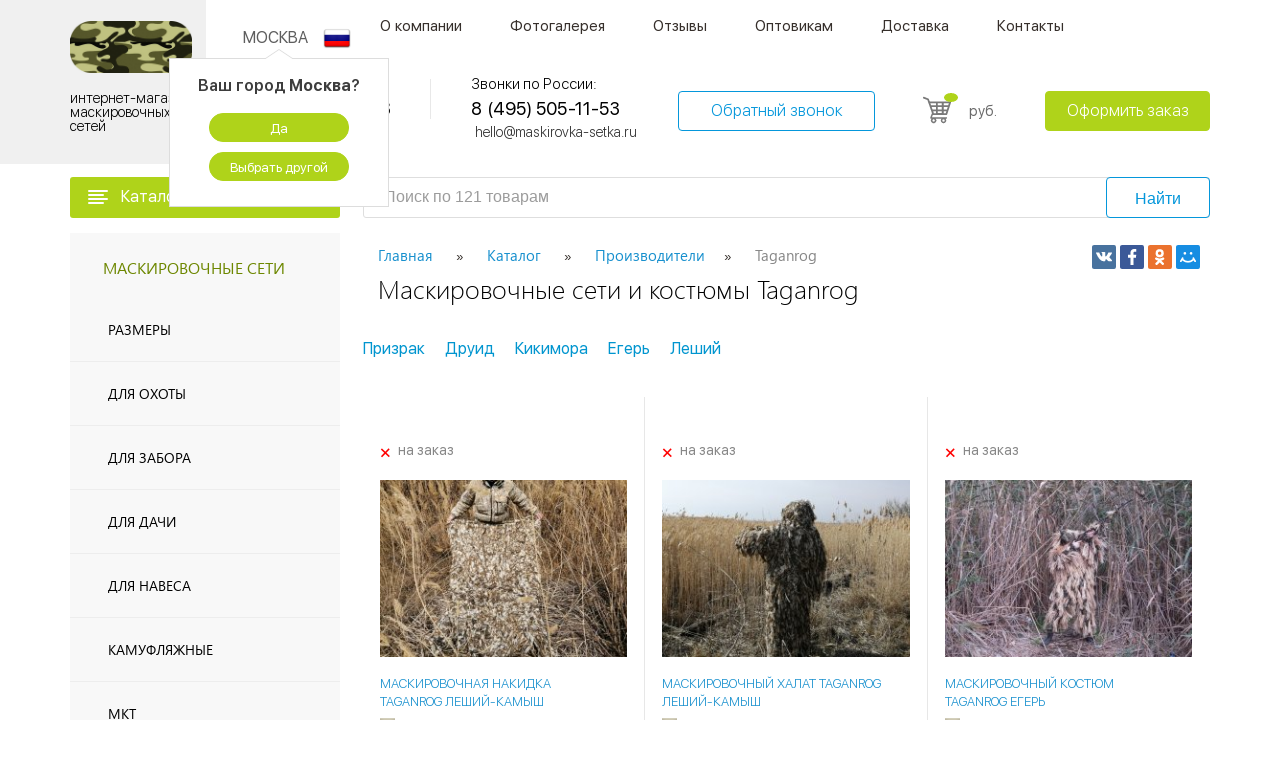

--- FILE ---
content_type: text/html; charset=UTF-8
request_url: https://maskirovka-setka.ru/catalog/brendy/taganrog
body_size: 12193
content:
<!doctype html>
<html lang="ru">
<head>
	<base href="https://maskirovka-setka.ru/" />
	<link rel="canonical" href="https://maskirovka-setka.ru/catalog/brendy/taganrog" />
    <meta charset="utf-8">
    <meta name="viewport" content="width=device-width, initial-scale=1">

    <title>Маскировочные сети и костюмы Taganrog от официального дилера</title>
    <meta name="description" content="Маскировочные сети, костюмы, накидки от компании производителя Taganrog - достойное качество по приемлемой цене. тел. 8-495-505-11-53.">

	
    
    
    <meta property="og:title" content="Маскировочные сети и костюмы Taganrog от официального дилера"/>
<meta property="og:description" content="Маскировочные сети, костюмы, накидки от компании производителя Taganrog - достойное качество по приемлемой цене. тел. 8-495-505-11-53."/>
  <meta property="og:type"   content="website" /> 
<meta property="og:url" content= "https://maskirovka-setka.ru/catalog/brendy/taganrog" />
  <base href="https://maskirovka-setka.ru">
<meta property="og:image" content="https://maskirovka-setka.ru//assets/images/foto/logo/taganrog_logo.jpg">



    <link rel="stylesheet" href="https://maskirovka-setka.ru/theme/css/styles.min.css" />
	<style>
		.btn,.slick-slide img{cursor:pointer;}
		.container{position:relative;}
	</style>
	<meta name="yandex-verification" content="228c8d0e20efc62c" />
    
<script>
            var c_config = {
                max:999,
                active:"active",
                compareSelector:".to-compare",
                compareCount:".compare-count",
                
            };
            
            var c_message = {
                maxMessage:"Максимальное количество товаров для сравнения: (current) / (total)"
            }
        

</script>
</head>
<body class=" @@class ">
	
<div style="height: 0; width: 0; position: absolute;overflow: hidden;" id="svg-sprite-container"></div>

	<div class="wrapper">
		<header class="header">
    <div class="container">
        <div class="header__logo">
            <div class="logo">
                <a href="/" class="logo__link">
                    <div class="logo__top">
                        <img src="assets/images/foto/icons/777.png" alt="логотип" class="logo__top-image">
                    </div>
                    <div class="logo__bottom">
                        <span class="logo__bottom-text">интернет-магазин маскировочных сетей</span>
                    </div>
                </a>
            </div>
        </div>
        <div class="header__content">
            <div class="header__content-top">
                <div class="header__burger">
                    <div class="burger js-burger">
                        <div class="burger__trigger js-burger-trigger">
                            <svg class="icon-burger burger__trigger-picture">
                                <use xlink:href="#burger"></use>
                            </svg>
                        </div>
                        <div class="burger__content js-burger-content">



                            <div class="burger__content-box">

                                <ul class="burger__content-nav"><li class="burger__content-nav-item"><a href="/o-kompanii" class="burger__content-nav-link">О компании</a></li><li class="burger__content-nav-item"><a href="/fotogalereya" class="burger__content-nav-link">Фотогалерея</a></li><li class="burger__content-nav-item"><a href="/otzivy" class="burger__content-nav-link">Отзывы</a></li><li class="burger__content-nav-item"><a href="/optovikam" class="burger__content-nav-link">Оптовикам</a></li><li class="burger__content-nav-item"><a href="/dostavka" class="burger__content-nav-link">Доставка</a></li><li class="burger__content-nav-item"><a href="/kontaktyi" class="burger__content-nav-link">Контакты</a></li></ul>


                            </div>
                        </div>
                    </div>
                </div>
                <div class="header__navigation">



                    <div class="city-block">
                        <span id="city-caption" class="show-city-dropdown">Москва</span>
                        <!-- маленькое окно выбора города -->
                        <div class="dropdown-city open" data-role="dropdown-city">
                            <p>Ваш город <b>Москва</b>?</p>
                            <a class="btn-yes set-city" >Да</a>
                            <a class="choose-city js-popup-link pointer" data-src="#popup-cities" >Выбрать другой</a>
                        </div>
                    </div>

                    <div class="relink">
						
						
                        
                        <a><img src="assets/images/foto/flags/rus.png" alt="rus"></a>
                        
                        
                    </div>
                    <div class="navigation">
                        <ul class="navigation__list"><li class="navigation__list-item"><a href="/o-kompanii" class="navigation__link">О компании</a></li><li class="navigation__list-item"><a href="/fotogalereya" class="navigation__link">Фотогалерея</a></li><li class="navigation__list-item"><a href="/otzivy" class="navigation__link">Отзывы</a></li><li class="navigation__list-item"><a href="/optovikam" class="navigation__link">Оптовикам</a></li><li class="navigation__list-item"><a href="/dostavka" class="navigation__link">Доставка</a></li><li class="navigation__list-item"><a href="/kontaktyi" class="navigation__link">Контакты</a></li></ul>
                    </div>
                </div>

            </div>
            <div class="header__content-bottom">
                <div class="header__contacts-list">
                    <ul class="contacts-list">
                        <li class="contacts-list__item">
                            <div class="contacts-list__description">Контактный центр:</div>
                            <div class="contacts-list__content">
                                <div class="contacts-list__tel"><a href="tel:8 (495) 505-11-53" onclick="ym(52620919,'reachGoal','telefon'); return true;">8 (495) 505-11-53</a></div>
                                <div class="contacts-list__info">ПН - ПТ 09:00 - 18:00<span class="contacts-list__info-time"></span></div>
                            </div>
                        </li>
                        <li class="contacts-list__item">
                            <div class="contacts-list__description">Звонки по России:</div>
                            <div class="contacts-list__content">
                                <div class="contacts-list__tel"><a href="tel:8 (495) 505-11-53" onclick="ym(52620919,'reachGoal','telefon'); return true;">8 (495) 505-11-53</a></div>
                                <div class="contacts-list__info"><a href="mailto:hello@maskirovka-setka.ru" class="contacts-list__info-time"  onclick="ym(52620919,'reachGoal','emailClick'); return true;">hello@maskirovka-setka.ru</a></div>
                            </div>
                        </li>
                    </ul>
                </div>
                <div class="header__buttons">
                    <div class="header__buttons-call">
                        <a data-src="#popup-call" class="js-popup-link btn btn__blue pointer" data-fancybox >Обратный звонок</a>
                    </div>
                    <div class="header__buttons-message">
                        <div class="message-button">

                        </div>
                    </div>
                    <div class="header__buttons-compare">
                        <div class="compare">
                            <a href="sravnenie" class="compare__link">
                                <div class="compare__image">
                                    <svg class="icon-scales compare__image-picture">
                                        <use xlink:href="#scales"></use>
                                    </svg>
                                </div>
                                <div class="compare__amount compare-count">
                                    0
                                </div>
                            </a>
                        </div>
                    </div>
                    <div class="header__buttons-basket">
                        <div class="basket-button">
                            <div class="basket-button__image">
                                <a href="korzina" class="basket-button__image-link">
									<span class="basket-button__image-picture">
										<svg class="icon-shopping-cart basket-button__image-picture-inner">
											<use xlink:href="#shopping-cart"></use>
										</svg>
									</span>
                                    <span class="basket-button__image-amount evoShop_quantity"></span>
                                </a>
                            </div>
                            <div class="basket-button__price">
								<span class="basket-button__price-amount evoShop_total">
								</span>
                                <span class="basket-button__price-rub">руб.</span>
                            </div>
                        </div>
                    </div>
                    <div class="header__buttons-order">
                        <a href="korzina" class="btn">Оформить заказ</a>
                    </div>
                </div>
            </div>
        </div>

    </div>
</header>
<div class="filter filter--fixed js-filter js-fixed-filter">
    <div class="container">
        <div class="filter__holder">
            <div class="filter__holder-block filter__holder-left filter__holder-left--mr">
                <div class="filter__trigger js-filter-trigger">
                    <div class="filter__trigger-icon">
                        <svg class="icon-menu">
                            <use xlink:href="#menu"></use>
                        </svg>
                    </div>
                    <div class="filter__trigger-title">Каталог товаров</div>
                    <div class="filter__trigger-arrow">
                        <svg>
                            <use xlink:href="#chevron"></use>
                        </svg>
                    </div>
                </div>
                <ul class="filter-drop js-filter-drop1">
                    <li class="filter-drop__item">
    
    <a href="/catalog/maskirovochnye-seti/razmery" class="filter-drop__item__link">
    <div class="filter-drop__item-title">Размеры</div>
    </a>
    <div class="filter-drop__item-arrow">
        <svg>
            <use xlink:href="#arrow-sm"></use>
        </svg>
    </div>
    <div class="filter-drop__sub">
        <div class="filter-drop__sub-holder"><div class="filter-drop__sub-col">
                        <div class="filter-drop__sub-title">Длина</div>
                        <ul class="filter-drop__sub-list"><li><a href="/catalog/maskirovochnye-seti/1-5x3-m">1,5х3</a></li><li><a href="/catalog/maskirovochnye-seti/1-5x6-m">1,5х6</a></li><li><a href="/catalog/maskirovochnye-seti/2x3-m">2х3</a></li><li><a href="/catalog/maskirovochnye-seti/2x5-m">2х5</a></li><li><a href="/catalog/maskirovochnye-seti/maskirovochnye-seti-2x6-m">2х6</a></li><li><a href="/catalog/maskirovochnye-seti/maskirovochnye-seti-2x50-m">2х50</a></li><li><a href="/catalog/maskirovochnye-seti/maskirovochnye-seti-3x3-m">3х3</a></li><li><a href="/catalog/maskirovochnye-seti/3x6-m">3х6</a></li><li><a href="/catalog/maskirovochnye-seti/maskirovochnye-seti-9h12-m-komplekty">9х12</a></li><li><a href="/catalog/maskirovochnye-seti/maskirovochnye-seti-12x18-m">12х18</a></li></ul>
                    </div></div>

    </div>
    
</li><li class="filter-drop__item">
    
    <a href="/catalog/maskirovochnye-seti/dlya-ohoty" class="filter-drop__item__link">
    <div class="filter-drop__item-title">Для охоты</div>
    </a>
    <div class="filter-drop__item-arrow">
        <svg>
            <use xlink:href="#arrow-sm"></use>
        </svg>
    </div>
    <div class="filter-drop__sub">
        <div class="filter-drop__sub-holder"><div class="filter-drop__sub-col">
                        <div class="filter-drop__sub-title">Особенности</div>
                        <ul class="filter-drop__sub-list"><li><a href="/catalog/maskirovochnye-seti/dlya-ohoty/setka-na-gusya">на гуся</a></li><li><a href="/catalog/maskirovochnye-seti/dlya-ohoty/setki-na-utku">на утку</a></li></ul>
                    </div></div>

    </div>
    
</li><li class="filter-drop__item">
    
    <a href="/catalog/maskirovochnye-seti/dlya-zabora">
        <div class="filter-drop__item-title">Для забора</div>
    </a>
    
</li><li class="filter-drop__item">
    
    <a href="/catalog/maskirovochnye-seti/dlya-dachi">
        <div class="filter-drop__item-title">Для дачи</div>
    </a>
    
</li><li class="filter-drop__item">
    
    <a href="/catalog/maskirovochnye-seti/dlya-navesa">
        <div class="filter-drop__item-title">Для навеса</div>
    </a>
    
</li><li class="filter-drop__item">
    
    <a href="/catalog/maskirovochnye-seti/kamuflyazhnye">
        <div class="filter-drop__item-title">Камуфляжные</div>
    </a>
    
</li><li class="filter-drop__item">
    
    <a href="/catalog/maskirovochnye-seti/mkt" class="filter-drop__item__link">
    <div class="filter-drop__item-title">МКТ</div>
    </a>
    <div class="filter-drop__item-arrow">
        <svg>
            <use xlink:href="#arrow-sm"></use>
        </svg>
    </div>
    <div class="filter-drop__sub">
        <div class="filter-drop__sub-holder"><div class="filter-drop__sub-col">
                        <div class="filter-drop__sub-title">Серия</div>
                        <ul class="filter-drop__sub-list"><li><a href="/catalog/maskirovochnye-seti/mkt/mkt-2l">МКТ-2Л</a></li><li><a href="/catalog/maskirovochnye-seti/mkt/maskirovochnye-seti-mkt-3l">МКТ-3Л</a></li><li><a href="/catalog/maskirovochnye-seti/mkt/mkt-2p">МКТ-2П</a></li></ul>
                    </div></div>

    </div>
    
</li><li class="filter-drop__item">
    
    <a href="/catalog/maskirovochnye-seti/voennye-seti">
        <div class="filter-drop__item-title">Военные сети</div>
    </a>
    
</li><li class="filter-drop__item">
    
    <a href="/catalog/maskirovochnye-seti/dekorativnye">
        <div class="filter-drop__item-title">Декоративные</div>
    </a>
    
</li><li class="filter-drop__item">
    
    <a href="/catalog/maskirovochnye-seti/odezhda" class="filter-drop__item__link">
    <div class="filter-drop__item-title">Одежда для охоты</div>
    </a>
    <div class="filter-drop__item-arrow">
        <svg>
            <use xlink:href="#arrow-sm"></use>
        </svg>
    </div>
    <div class="filter-drop__sub">
        <div class="filter-drop__sub-holder"><div class="filter-drop__sub-col">
                        <div class="filter-drop__sub-title">Тип</div>
                        <ul class="filter-drop__sub-list"><li><a href="/catalog/maskirovochnye-seti/kostumi">Костюмы</a></li><li><a href="/catalog/maskirovochnye-seti/maskirovochnye-halaty-dlya-ohoty">Халаты</a></li><li><a href="/catalog/maskirovochnye-seti/nakidki">Накидки</a></li></ul>
                    </div></div>

    </div>
    
</li><li class="filter-drop__item">
    
    <a href="/catalog/maskirovochnye-seti/seti-kamysh">
        <div class="filter-drop__item-title">Камыш</div>
    </a>
    
</li><li class="filter-drop__item">
    
    <a href="/catalog/maskirovochnye-seti/aksessuary">
        <div class="filter-drop__item-title">Аксессуары</div>
    </a>
    
</li><li class="filter-drop__item">
    
    <a href="/catalog/maskirovochnye-seti/setka-iz-lyka">
        <div class="filter-drop__item-title">Из лыка</div>
    </a>
    
</li><li class="filter-drop__item">
    
    <a href="/catalog/maskirovochnye-seti/cvet">
        <div class="filter-drop__item-title">Цвета</div>
    </a>
    
</li>
                </ul>
            </div>
            <div class="filter__holder-block filter__holder-right">
                <div class="filter__tel">
                    <a class="filter__tel-link" href="tel:8 (495) 505-11-53"><span>8 (495) 505-11-53</span></a>
                </div>
                <form class="filter__search filter__form" method="get" action="poisk">
                    <input type="text" name="search" class="input filter__search-input" placeholder="Поиск по 121 товарам">
                    <button class="btn btn__blue filter__search-submit" type="submit">Найти</button>
                </form>
                <div class="filter__basket">
                    <div class="basket-button">
                        <div class="basket-button__image">
                            <a href="korzina" class="basket-button__image-link">
									<span class="basket-button__image-picture">
										<svg class="icon-shopping-cart basket-button__image-picture-inner">
											<use xlink:href="#shopping-cart"></use>
										</svg>
									</span>
                                <span class="basket-button__image-amount evoShop_quantity"></span>
                            </a>
                        </div>
                        <div class="basket-button__price">
								<span class="basket-button__price-amount evoShop_total"></span>
                            <span class="basket-button__price-rub">руб.</span>
                        </div>
                    </div>
                </div>
                <div class="filter__btn">
                    <a href="korzina" class="btn">Оформить заказ</a>
                </div>
            </div>
        </div>
    </div>
</div>
		<main class="main">
			<div class="filter filter--main js-filter js-catalog-filter-main">
    <div class="container">

        <div class="filter__holder">
            <div class="filter__holder-block filter__holder-left filter__holder-left--mr">
                <div class="filter__trigger js-filter-trigger" data-link="catalog">
                    <div class="filter__trigger-icon">
                        <svg class="icon-menu">
                            <use xlink:href="#menu"></use>
                        </svg>
                    </div>
                    <div class="filter__trigger-title">Каталог товаров</div>
                    <div class="filter__trigger-arrow">
                        <svg>
                            <use xlink:href="#chevron"></use>
                        </svg>
                    </div>
                </div>
                <ul class="filter-drop js-filter-drop1">
                    <li class="filter-drop__item">
    
    <a href="/catalog/maskirovochnye-seti/razmery" class="filter-drop__item__link">
    <div class="filter-drop__item-title">Размеры</div>
    </a>
    <div class="filter-drop__item-arrow">
        <svg>
            <use xlink:href="#arrow-sm"></use>
        </svg>
    </div>
    <div class="filter-drop__sub">
        <div class="filter-drop__sub-holder"><div class="filter-drop__sub-col">
                        <div class="filter-drop__sub-title">Длина</div>
                        <ul class="filter-drop__sub-list"><li><a href="/catalog/maskirovochnye-seti/1-5x3-m">1,5х3</a></li><li><a href="/catalog/maskirovochnye-seti/1-5x6-m">1,5х6</a></li><li><a href="/catalog/maskirovochnye-seti/2x3-m">2х3</a></li><li><a href="/catalog/maskirovochnye-seti/2x5-m">2х5</a></li><li><a href="/catalog/maskirovochnye-seti/maskirovochnye-seti-2x6-m">2х6</a></li><li><a href="/catalog/maskirovochnye-seti/maskirovochnye-seti-2x50-m">2х50</a></li><li><a href="/catalog/maskirovochnye-seti/maskirovochnye-seti-3x3-m">3х3</a></li><li><a href="/catalog/maskirovochnye-seti/3x6-m">3х6</a></li><li><a href="/catalog/maskirovochnye-seti/maskirovochnye-seti-9h12-m-komplekty">9х12</a></li><li><a href="/catalog/maskirovochnye-seti/maskirovochnye-seti-12x18-m">12х18</a></li></ul>
                    </div><div class="filter-drop__item__close">x</div></div>

    </div>
    
</li><li class="filter-drop__item">
    
    <a href="/catalog/maskirovochnye-seti/dlya-ohoty" class="filter-drop__item__link">
    <div class="filter-drop__item-title">Для охоты</div>
    </a>
    <div class="filter-drop__item-arrow">
        <svg>
            <use xlink:href="#arrow-sm"></use>
        </svg>
    </div>
    <div class="filter-drop__sub">
        <div class="filter-drop__sub-holder"><div class="filter-drop__sub-col">
                        <div class="filter-drop__sub-title">Особенности</div>
                        <ul class="filter-drop__sub-list"><li><a href="/catalog/maskirovochnye-seti/dlya-ohoty/setka-na-gusya">на гуся</a></li><li><a href="/catalog/maskirovochnye-seti/dlya-ohoty/setki-na-utku">на утку</a></li></ul>
                    </div><div class="filter-drop__item__close">x</div></div>

    </div>
    
</li><li class="filter-drop__item">
    
    <a href="/catalog/maskirovochnye-seti/dlya-zabora">
        <div class="filter-drop__item-title">Для забора</div>
    </a>
    
</li><li class="filter-drop__item">
    
    <a href="/catalog/maskirovochnye-seti/dlya-dachi">
        <div class="filter-drop__item-title">Для дачи</div>
    </a>
    
</li><li class="filter-drop__item">
    
    <a href="/catalog/maskirovochnye-seti/dlya-navesa">
        <div class="filter-drop__item-title">Для навеса</div>
    </a>
    
</li><li class="filter-drop__item">
    
    <a href="/catalog/maskirovochnye-seti/kamuflyazhnye">
        <div class="filter-drop__item-title">Камуфляжные</div>
    </a>
    
</li><li class="filter-drop__item">
    
    <a href="/catalog/maskirovochnye-seti/mkt" class="filter-drop__item__link">
    <div class="filter-drop__item-title">МКТ</div>
    </a>
    <div class="filter-drop__item-arrow">
        <svg>
            <use xlink:href="#arrow-sm"></use>
        </svg>
    </div>
    <div class="filter-drop__sub">
        <div class="filter-drop__sub-holder"><div class="filter-drop__sub-col">
                        <div class="filter-drop__sub-title">Серия</div>
                        <ul class="filter-drop__sub-list"><li><a href="/catalog/maskirovochnye-seti/mkt/mkt-2l">МКТ-2Л</a></li><li><a href="/catalog/maskirovochnye-seti/mkt/maskirovochnye-seti-mkt-3l">МКТ-3Л</a></li><li><a href="/catalog/maskirovochnye-seti/mkt/mkt-2p">МКТ-2П</a></li></ul>
                    </div><div class="filter-drop__item__close">x</div></div>

    </div>
    
</li><li class="filter-drop__item">
    
    <a href="/catalog/maskirovochnye-seti/voennye-seti">
        <div class="filter-drop__item-title">Военные сети</div>
    </a>
    
</li><li class="filter-drop__item">
    
    <a href="/catalog/maskirovochnye-seti/dekorativnye">
        <div class="filter-drop__item-title">Декоративные</div>
    </a>
    
</li><li class="filter-drop__item">
    
    <a href="/catalog/maskirovochnye-seti/odezhda" class="filter-drop__item__link">
    <div class="filter-drop__item-title">Одежда для охоты</div>
    </a>
    <div class="filter-drop__item-arrow">
        <svg>
            <use xlink:href="#arrow-sm"></use>
        </svg>
    </div>
    <div class="filter-drop__sub">
        <div class="filter-drop__sub-holder"><div class="filter-drop__sub-col">
                        <div class="filter-drop__sub-title">Тип</div>
                        <ul class="filter-drop__sub-list"><li><a href="/catalog/maskirovochnye-seti/kostumi">Костюмы</a></li><li><a href="/catalog/maskirovochnye-seti/maskirovochnye-halaty-dlya-ohoty">Халаты</a></li><li><a href="/catalog/maskirovochnye-seti/nakidki">Накидки</a></li></ul>
                    </div><div class="filter-drop__item__close">x</div></div>

    </div>
    
</li><li class="filter-drop__item">
    
    <a href="/catalog/maskirovochnye-seti/seti-kamysh">
        <div class="filter-drop__item-title">Камыш</div>
    </a>
    
</li><li class="filter-drop__item">
    
    <a href="/catalog/maskirovochnye-seti/aksessuary">
        <div class="filter-drop__item-title">Аксессуары</div>
    </a>
    
</li><li class="filter-drop__item">
    
    <a href="/catalog/maskirovochnye-seti/setka-iz-lyka">
        <div class="filter-drop__item-title">Из лыка</div>
    </a>
    
</li><li class="filter-drop__item">
    
    <a href="/catalog/maskirovochnye-seti/cvet">
        <div class="filter-drop__item-title">Цвета</div>
    </a>
    
</li>
                </ul>
            </div>
            <div class="filter__holder-block filter__holder-right">
                <form class="filter__search" method="get" action="poisk">
                    <input type="text" class="input filter__search-input" name="search" placeholder="Поиск по 121 товарам">
                    <button class="btn btn__blue filter__search-submit" type="submit">Найти</button>
                </form>
            </div>
        </div>
        </div>
</div>
			<div class="production">
				

				<div class="container">
					<div class="advantages__wrapper" >
						<aside class="aside-bar">
    <!--		aside_navigate       -->

    <div class="aside">
        <a class="aside__title" href="catalog/maskirovochnye-seti">маскировочные сети</a>
        <ul class="aside__navlist">
            <li class="aside__navitem"><a href="/catalog/maskirovochnye-seti/razmery" class="aside__navlink odd first">Размеры</a></li><li class="aside__navitem"><a href="/catalog/maskirovochnye-seti/dlya-ohoty" class="aside__navlink even">Для охоты</a></li><li class="aside__navitem"><a href="/catalog/maskirovochnye-seti/dlya-zabora" class="aside__navlink odd">Для забора</a></li><li class="aside__navitem"><a href="/catalog/maskirovochnye-seti/dlya-dachi" class="aside__navlink even">Для дачи</a></li><li class="aside__navitem"><a href="/catalog/maskirovochnye-seti/dlya-navesa" class="aside__navlink odd">Для навеса</a></li><li class="aside__navitem"><a href="/catalog/maskirovochnye-seti/kamuflyazhnye" class="aside__navlink even">Камуфляжные</a></li><li class="aside__navitem"><a href="/catalog/maskirovochnye-seti/mkt" class="aside__navlink odd">МКТ</a></li><li class="aside__navitem"><a href="/catalog/maskirovochnye-seti/voennye-seti" class="aside__navlink even">Военные сети</a></li><li class="aside__navitem"><a href="/catalog/maskirovochnye-seti/dekorativnye" class="aside__navlink odd">Декоративные</a></li><li class="aside__navitem"><a href="/catalog/maskirovochnye-seti/odezhda" class="aside__navlink even">Одежда для охоты</a></li><li class="aside__navitem"><a href="/catalog/maskirovochnye-seti/seti-kamysh" class="aside__navlink odd">Камыш</a></li><li class="aside__navitem"><a href="/catalog/maskirovochnye-seti/aksessuary" class="aside__navlink even">Аксессуары</a></li><li class="aside__navitem"><a href="/catalog/maskirovochnye-seti/setka-iz-lyka" class="aside__navlink odd">Из лыка</a></li><li class="aside__navitem"><a href="/catalog/maskirovochnye-seti/cvet" class="aside__navlink even last">Цвета</a></li>
        </ul>

    </div>

    <!--aside_navigate-end-->

    <!--        aside_kinds         -->

    

    


 


    
        
    



    

    <script type="text/javascript" src="//vk.com/js/api/openapi.js?130"></script>

    <!-- VK Widget -->
    <div id="vk_groups"></div>
    <script type="text/javascript">
        VK.Widgets.Group("vk_groups", {mode: 3, width: "250", height: "500", color1: 'FFFFFF', color2: '000000', color3: '5E81A8'}, 179370454);
    </script>
    
</aside>
						<div class="content dl_more_wrap" id="catalog">
							<div class="static-content">
								<div class="title-page title-page-without title-page-without-back">
    <div class="container container_share">
        <div class="title-page__left bottom-empty">
            <div class="breadcrumb">
                <ul itemscope itemtype="http://schema.org/BreadcrumbList" class="breadcrumb__list">
<li class="breadcrumb__item" itemprop="itemListElement" itemscope itemtype="http://schema.org/ListItem">
    <meta itemprop="position" content="1" />
    <a href="https://maskirovka-setka.ru/" class="breadcrumb__link" itemprop="item">
        <span itemprop="name">
        Главная
        </span>
    </a>
</li>
<li class="breadcrumb__item" itemprop="itemListElement" itemscope itemtype="http://schema.org/ListItem">
    <meta itemprop="position" content="2" />
    <a href="https://maskirovka-setka.ru/catalog" class="breadcrumb__link" itemprop="item">
        <span itemprop="name">
        Каталог
        </span>
    </a>
</li>
<li class="breadcrumb__item" itemprop="itemListElement" itemscope itemtype="http://schema.org/ListItem">
    <meta itemprop="position" content="3" />
    <a href="https://maskirovka-setka.ru/catalog/brendy" class="breadcrumb__link" itemprop="item">
        <span itemprop="name">
        Производители
        </span>
    </a>
</li><li itemprop="itemListElement" itemscope itemtype="http://schema.org/ListItem" class="breadcrumb__item active_" style="color: #888">
    <meta itemprop="position" content="4" />
	<!--a href="https://maskirovka-setka.ru/catalog/brendy/taganrog" class="breadcrumb__link" itemprop="item"-->
    	<span itemprop="name">Taganrog</span>
	<!--/a-->
</li></ul>
				
            </div>
            <div class="title-page__title item-page-title">
                <h1>Маскировочные сети и костюмы Taganrog</h1>
            </div>
        </div>
        <div class="title-page__right clr">
    <span class="share-title"></span>
    <div class="ya-share2" data-services="vkontakte,facebook,odnoklassniki,moimir,gplus" data-counter=""></div>
</div>
 
    </div>
</div>
								
							</div>

							<ul class="producer-collections"><li><a href="/catalog/brendy/taganrog/prizrak">Призрак</a></li><li><a href="/catalog/brendy/taganrog/druid">Друид</a></li><li><a href="/catalog/brendy/taganrog/kikimora">Кикимора</a></li><li><a href="/catalog/brendy/taganrog/maskirovochnye-kostyumy-eger">Егерь</a></li><li><a href="/catalog/brendy/taganrog/maskirovochnye-kostyumy-leshij">Леший</a></li></ul>


							<input type="hidden" id="page" value="1">
							<div class="production__holder">
								<div class="production__products dl_result">
									<div class="catalog__products-item evoShop_shelfItem" data-id="1494">
	<input type="hidden" class="item_docid" value="1494">
	<div class="product">



		<div class="product__top">
			<div class="product__top-stock ">
				<div class="product__stock">                    
					<span class="product__stock-text">
						
						
						<span class="product__stock-image">
						<span class="product__stock-image-picture product__stock-image-picture--out">+</span>
						</span>на заказ
					</span>
				</div>				
			</div>
			<div style="display:inline-block; float: right_; margin-top:5px_">
					
				</div>
			<div class="product__top-compare">
				<div class="product__compare">
					<a class="pointer product__compare-link to-compare" data-id="1494">
						<svg class="icon-scales-small product__compare-image">
							<use xlink:href="#scales"></use>
						</svg>
					</a>
				</div>
			</div>
		</div>
		<div class="product__image">
			<a href="/product/maskirovochnaya-nakidka-taganrog-leshij-kamysh" class="product__image-link">
				
				

				

				<div class="imggal">					
					<img src="assets/cache/images/taganrog/leshiy_kamish/nakidka_leshiy_kamish/nakidka_leshiy_kamish-258x185-ef6.jpg" alt="Маскировочные сети и костюмы Taganrog от официального дилера картинка 1" class="product__image-picture item_image"><img src="assets/cache/images/taganrog/leshiy_kamish/nakidka_leshiy_kamish/nakidka_leshiy_kamish_foto-258x185-ef6.jpg" alt="Маскировочные сети и костюмы Taganrog от официального дилера картинка 2" class="product__image-picture item_image"><img src="assets/cache/images/taganrog/leshiy_kamish/nakidka_leshiy_kamish/maskirovochnaya_nakidka_leshiy_kamish-258x185-ef6.jpg" alt="Маскировочные сети и костюмы Taganrog от официального дилера картинка 3" class="product__image-picture item_image">					
				</div>				
			</a>
		</div>
		<div class="product__title">
			<a href="/product/maskirovochnaya-nakidka-taganrog-leshij-kamysh" class="product__title-link item_name item_pagetitle item_title item_url">
				Маскировочная накидка Taganrog Леший-камыш
			</a>
		</div>
		<div class="product__color">
			<ul class="color-list"><li class="color-list__item">
                    <span class="color-list__inner color-list__inner--green" style="background-image: url('assets/cache/images/foto/color/bezheviy-14x14-11d-14x14-42d.jpg')"></span>
                </li></ul>
		</div>
		<div class="product__holder">
			<div class="product__holder-box">
				<div class="product__performance">
					<ul class="performance-list">
						
						

						

						

					</ul>
				</div>
				
			</div>
			<div class="product__inform">
				<div class="product__inform-price">
					<div class="product__inform-price-new ">
						<div class="product__price">
							<div class="product__price-new">
								<span class="product__price-new-amount item_price_formatted item_price">
									<!-- <span class="price-caption">Цена: </span> -->
									3 700
								</span>
								<span class="product__price-new-rub rub">p</span>
							</div>
							<br>
							

						</div>
					</div>

				</div>
				<div class="product__inform-buttons">
					<div class="product__inform-buttons-compare">
						<div class="product__compare">
							<a class="pointer product__compare-link to-compare" data-id="1494">
								<svg class="icon-scales-small product__compare-image">
									<use  xlink:href="#scales"></use>
								</svg>
							</a>
						</div>
					</div>


					<div class="product__inform-buttons-buy">
						
<input type="hidden" class="item_docid" value="">

						<a  class="pointer btn btn__greenlight btn__upper product__buy item_add" onclick="ym(52620919,'reachGoal','buy')">
							<span class="btn__greenlight-image">
								<svg class="icon-basket  btn__greenlight-image-picture">
									<use  xlink:href="#basket"></use>
								</svg>
							</span>
							<span class="btn__greenlight-text">
								Купить
							</span>
						</a>
					</div>
				</div>
			</div>
		</div>
	</div>
</div><div class="catalog__products-item evoShop_shelfItem" data-id="1495">
	<input type="hidden" class="item_docid" value="1495">
	<div class="product">



		<div class="product__top">
			<div class="product__top-stock ">
				<div class="product__stock">                    
					<span class="product__stock-text">
						
						
						<span class="product__stock-image">
						<span class="product__stock-image-picture product__stock-image-picture--out">+</span>
						</span>на заказ
					</span>
				</div>				
			</div>
			<div style="display:inline-block; float: right_; margin-top:5px_">
					
				</div>
			<div class="product__top-compare">
				<div class="product__compare">
					<a class="pointer product__compare-link to-compare" data-id="1495">
						<svg class="icon-scales-small product__compare-image">
							<use xlink:href="#scales"></use>
						</svg>
					</a>
				</div>
			</div>
		</div>
		<div class="product__image">
			<a href="/product/maskirovochnyj-halat-taganrog-leshij-kamysh" class="product__image-link">
				
				

				

				<div class="imggal">					
					<img src="assets/cache/images/taganrog/leshiy_kamish/halat_leshiy_kamish/maskirovochniy_halat_leshiy_kamish-258x185-c42.jpg" alt="Маскировочные сети и костюмы Taganrog от официального дилера картинка 4" class="product__image-picture item_image"><img src="assets/cache/images/taganrog/leshiy_kamish/halat_leshiy_kamish/halat_leshiy_kamish-258x185-c42.jpg" alt="Маскировочные сети и костюмы Taganrog от официального дилера картинка 5" class="product__image-picture item_image"><img src="assets/cache/images/taganrog/leshiy_kamish/halat_leshiy_kamish/maskirovochniy_halat_leshiy_kamish_foto-258x185-c42.jpg" alt="Маскировочные сети и костюмы Taganrog от официального дилера картинка 6" class="product__image-picture item_image">					
				</div>				
			</a>
		</div>
		<div class="product__title">
			<a href="/product/maskirovochnyj-halat-taganrog-leshij-kamysh" class="product__title-link item_name item_pagetitle item_title item_url">
				Маскировочный халат Taganrog Леший-камыш
			</a>
		</div>
		<div class="product__color">
			<ul class="color-list"><li class="color-list__item">
                    <span class="color-list__inner color-list__inner--green" style="background-image: url('assets/cache/images/foto/color/bezheviy-14x14-11d-14x14-42d.jpg')"></span>
                </li></ul>
		</div>
		<div class="product__holder">
			<div class="product__holder-box">
				<div class="product__performance">
					<ul class="performance-list">
						
						

						

						

					</ul>
				</div>
				
			</div>
			<div class="product__inform">
				<div class="product__inform-price">
					<div class="product__inform-price-new ">
						<div class="product__price">
							<div class="product__price-new">
								<span class="product__price-new-amount item_price_formatted item_price">
									<!-- <span class="price-caption">Цена: </span> -->
									3 700
								</span>
								<span class="product__price-new-rub rub">p</span>
							</div>
							<br>
							

						</div>
					</div>

				</div>
				<div class="product__inform-buttons">
					<div class="product__inform-buttons-compare">
						<div class="product__compare">
							<a class="pointer product__compare-link to-compare" data-id="1495">
								<svg class="icon-scales-small product__compare-image">
									<use  xlink:href="#scales"></use>
								</svg>
							</a>
						</div>
					</div>


					<div class="product__inform-buttons-buy">
						
<input type="hidden" class="item_docid" value="">

						<a  class="pointer btn btn__greenlight btn__upper product__buy item_add" onclick="ym(52620919,'reachGoal','buy')">
							<span class="btn__greenlight-image">
								<svg class="icon-basket  btn__greenlight-image-picture">
									<use  xlink:href="#basket"></use>
								</svg>
							</span>
							<span class="btn__greenlight-text">
								Купить
							</span>
						</a>
					</div>
				</div>
			</div>
		</div>
	</div>
</div><div class="catalog__products-item evoShop_shelfItem" data-id="1488">
	<input type="hidden" class="item_docid" value="1488">
	<div class="product">



		<div class="product__top">
			<div class="product__top-stock ">
				<div class="product__stock">                    
					<span class="product__stock-text">
						
						
						<span class="product__stock-image">
						<span class="product__stock-image-picture product__stock-image-picture--out">+</span>
						</span>на заказ
					</span>
				</div>				
			</div>
			<div style="display:inline-block; float: right_; margin-top:5px_">
					
				</div>
			<div class="product__top-compare">
				<div class="product__compare">
					<a class="pointer product__compare-link to-compare" data-id="1488">
						<svg class="icon-scales-small product__compare-image">
							<use xlink:href="#scales"></use>
						</svg>
					</a>
				</div>
			</div>
		</div>
		<div class="product__image">
			<a href="/product/maskirovochnyj-kostyum-taganrog-eger" class="product__image-link">
				
				

				

				<div class="imggal">					
					<img src="assets/cache/images/taganrog/eger/kostum_eger/maskirovochniy_kostum_eger-258x185-253.jpg" alt="Маскировочные сети и костюмы Taganrog от официального дилера картинка 7" class="product__image-picture item_image"><img src="assets/cache/images/taganrog/eger/kostum_eger/maskirovochniy_kostum_eger_foto-258x185-253.jpg" alt="Маскировочные сети и костюмы Taganrog от официального дилера картинка 8" class="product__image-picture item_image"><img src="assets/cache/images/taganrog/eger/kostum_eger/kostum_eger-258x185-253.jpg" alt="Маскировочные сети и костюмы Taganrog от официального дилера картинка 9" class="product__image-picture item_image">					
				</div>				
			</a>
		</div>
		<div class="product__title">
			<a href="/product/maskirovochnyj-kostyum-taganrog-eger" class="product__title-link item_name item_pagetitle item_title item_url">
				Маскировочный костюм Taganrog Егерь
			</a>
		</div>
		<div class="product__color">
			<ul class="color-list"><li class="color-list__item">
                    <span class="color-list__inner color-list__inner--green" style="background-image: url('assets/cache/images/foto/color/bezheviy-14x14-11d-14x14-42d.jpg')"></span>
                </li></ul>
		</div>
		<div class="product__holder">
			<div class="product__holder-box">
				<div class="product__performance">
					<ul class="performance-list">
						
						

						

						

					</ul>
				</div>
				
			</div>
			<div class="product__inform">
				<div class="product__inform-price">
					<div class="product__inform-price-new ">
						<div class="product__price">
							<div class="product__price-new">
								<span class="product__price-new-amount item_price_formatted item_price">
									<!-- <span class="price-caption">Цена: </span> -->
									3 650
								</span>
								<span class="product__price-new-rub rub">p</span>
							</div>
							<br>
							

						</div>
					</div>

				</div>
				<div class="product__inform-buttons">
					<div class="product__inform-buttons-compare">
						<div class="product__compare">
							<a class="pointer product__compare-link to-compare" data-id="1488">
								<svg class="icon-scales-small product__compare-image">
									<use  xlink:href="#scales"></use>
								</svg>
							</a>
						</div>
					</div>


					<div class="product__inform-buttons-buy">
						
<input type="hidden" class="item_docid" value="">

						<a  class="pointer btn btn__greenlight btn__upper product__buy item_add" onclick="ym(52620919,'reachGoal','buy')">
							<span class="btn__greenlight-image">
								<svg class="icon-basket  btn__greenlight-image-picture">
									<use  xlink:href="#basket"></use>
								</svg>
							</span>
							<span class="btn__greenlight-text">
								Купить
							</span>
						</a>
					</div>
				</div>
			</div>
		</div>
	</div>
</div><div class="catalog__products-item evoShop_shelfItem" data-id="1489">
	<input type="hidden" class="item_docid" value="1489">
	<div class="product">



		<div class="product__top">
			<div class="product__top-stock ">
				<div class="product__stock">                    
					<span class="product__stock-text">
						
						
						<span class="product__stock-image">
						<span class="product__stock-image-picture product__stock-image-picture--out">+</span>
						</span>на заказ
					</span>
				</div>				
			</div>
			<div style="display:inline-block; float: right_; margin-top:5px_">
					
				</div>
			<div class="product__top-compare">
				<div class="product__compare">
					<a class="pointer product__compare-link to-compare" data-id="1489">
						<svg class="icon-scales-small product__compare-image">
							<use xlink:href="#scales"></use>
						</svg>
					</a>
				</div>
			</div>
		</div>
		<div class="product__image">
			<a href="/product/maskirovochnaya-nakidka-taganrog-eger" class="product__image-link">
				
				

				

				<div class="imggal">					
					<img src="assets/cache/images/taganrog/eger/nakidka_eger/eger-258x185-4cd.jpg" alt="Маскировочные сети и костюмы Taganrog от официального дилера картинка 10" class="product__image-picture item_image"><img src="assets/cache/images/taganrog/eger/nakidka_eger/nakidka_eger-258x185-4cd.jpg" alt="Маскировочные сети и костюмы Taganrog от официального дилера картинка 11" class="product__image-picture item_image"><img src="assets/cache/images/taganrog/eger/nakidka_eger/maskirovochnaya_nakidka_eger_foto-258x185-4cd.jpg" alt="Маскировочные сети и костюмы Taganrog от официального дилера картинка 12" class="product__image-picture item_image">					
				</div>				
			</a>
		</div>
		<div class="product__title">
			<a href="/product/maskirovochnaya-nakidka-taganrog-eger" class="product__title-link item_name item_pagetitle item_title item_url">
				Маскировочная накидка Taganrog Егерь
			</a>
		</div>
		<div class="product__color">
			<ul class="color-list"><li class="color-list__item">
                    <span class="color-list__inner color-list__inner--green" style="background-image: url('assets/cache/images/foto/color/zelenyj-14x14-c5c.png')"></span>
                </li></ul>
		</div>
		<div class="product__holder">
			<div class="product__holder-box">
				<div class="product__performance">
					<ul class="performance-list">
						
						

						

						

					</ul>
				</div>
				
			</div>
			<div class="product__inform">
				<div class="product__inform-price">
					<div class="product__inform-price-new ">
						<div class="product__price">
							<div class="product__price-new">
								<span class="product__price-new-amount item_price_formatted item_price">
									<!-- <span class="price-caption">Цена: </span> -->
									3 150
								</span>
								<span class="product__price-new-rub rub">p</span>
							</div>
							<br>
							

						</div>
					</div>

				</div>
				<div class="product__inform-buttons">
					<div class="product__inform-buttons-compare">
						<div class="product__compare">
							<a class="pointer product__compare-link to-compare" data-id="1489">
								<svg class="icon-scales-small product__compare-image">
									<use  xlink:href="#scales"></use>
								</svg>
							</a>
						</div>
					</div>


					<div class="product__inform-buttons-buy">
						
<input type="hidden" class="item_docid" value="">

						<a  class="pointer btn btn__greenlight btn__upper product__buy item_add" onclick="ym(52620919,'reachGoal','buy')">
							<span class="btn__greenlight-image">
								<svg class="icon-basket  btn__greenlight-image-picture">
									<use  xlink:href="#basket"></use>
								</svg>
							</span>
							<span class="btn__greenlight-text">
								Купить
							</span>
						</a>
					</div>
				</div>
			</div>
		</div>
	</div>
</div><div class="catalog__products-item evoShop_shelfItem" data-id="1490">
	<input type="hidden" class="item_docid" value="1490">
	<div class="product">



		<div class="product__top">
			<div class="product__top-stock ">
				<div class="product__stock">                    
					<span class="product__stock-text">
						
						
						<span class="product__stock-image">
						<span class="product__stock-image-picture product__stock-image-picture--out">+</span>
						</span>на заказ
					</span>
				</div>				
			</div>
			<div style="display:inline-block; float: right_; margin-top:5px_">
					
				</div>
			<div class="product__top-compare">
				<div class="product__compare">
					<a class="pointer product__compare-link to-compare" data-id="1490">
						<svg class="icon-scales-small product__compare-image">
							<use xlink:href="#scales"></use>
						</svg>
					</a>
				</div>
			</div>
		</div>
		<div class="product__image">
			<a href="/product/maskirovochnyj-halat-taganrog-eger" class="product__image-link">
				
				

				

				<div class="imggal">					
					<img src="assets/cache/images/taganrog/eger/halat_eger/maskirovochniy_halat_eger_v_prirode-258x185-c86.jpg" alt="Маскировочные сети и костюмы Taganrog от официального дилера картинка 13" class="product__image-picture item_image"><img src="assets/cache/images/taganrog/eger/halat_eger/maskirovochniy_halat_eger-258x185-c86.jpg" alt="Маскировочные сети и костюмы Taganrog от официального дилера картинка 14" class="product__image-picture item_image"><img src="assets/cache/images/taganrog/eger/halat_eger/maskirovochniy_halat_eger_seno-258x185-c86.jpg" alt="Маскировочные сети и костюмы Taganrog от официального дилера картинка 15" class="product__image-picture item_image">					
				</div>				
			</a>
		</div>
		<div class="product__title">
			<a href="/product/maskirovochnyj-halat-taganrog-eger" class="product__title-link item_name item_pagetitle item_title item_url">
				Маскировочный халат Taganrog Егерь
			</a>
		</div>
		<div class="product__color">
			<ul class="color-list"><li class="color-list__item">
                    <span class="color-list__inner color-list__inner--green" style="background-image: url('assets/cache/images/foto/color/bezheviy-14x14-11d-14x14-42d.jpg')"></span>
                </li></ul>
		</div>
		<div class="product__holder">
			<div class="product__holder-box">
				<div class="product__performance">
					<ul class="performance-list">
						
						

						

						

					</ul>
				</div>
				
			</div>
			<div class="product__inform">
				<div class="product__inform-price">
					<div class="product__inform-price-new ">
						<div class="product__price">
							<div class="product__price-new">
								<span class="product__price-new-amount item_price_formatted item_price">
									<!-- <span class="price-caption">Цена: </span> -->
									3 350
								</span>
								<span class="product__price-new-rub rub">p</span>
							</div>
							<br>
							

						</div>
					</div>

				</div>
				<div class="product__inform-buttons">
					<div class="product__inform-buttons-compare">
						<div class="product__compare">
							<a class="pointer product__compare-link to-compare" data-id="1490">
								<svg class="icon-scales-small product__compare-image">
									<use  xlink:href="#scales"></use>
								</svg>
							</a>
						</div>
					</div>


					<div class="product__inform-buttons-buy">
						
<input type="hidden" class="item_docid" value="">

						<a  class="pointer btn btn__greenlight btn__upper product__buy item_add" onclick="ym(52620919,'reachGoal','buy')">
							<span class="btn__greenlight-image">
								<svg class="icon-basket  btn__greenlight-image-picture">
									<use  xlink:href="#basket"></use>
								</svg>
							</span>
							<span class="btn__greenlight-text">
								Купить
							</span>
						</a>
					</div>
				</div>
			</div>
		</div>
	</div>
</div><div class="catalog__products-item evoShop_shelfItem" data-id="1483">
	<input type="hidden" class="item_docid" value="1483">
	<div class="product">



		<div class="product__top">
			<div class="product__top-stock ">
				<div class="product__stock">                    
					<span class="product__stock-text">
						
						
						<span class="product__stock-image">
						<span class="product__stock-image-picture product__stock-image-picture--out">+</span>
						</span>на заказ
					</span>
				</div>				
			</div>
			<div style="display:inline-block; float: right_; margin-top:5px_">
					
				</div>
			<div class="product__top-compare">
				<div class="product__compare">
					<a class="pointer product__compare-link to-compare" data-id="1483">
						<svg class="icon-scales-small product__compare-image">
							<use xlink:href="#scales"></use>
						</svg>
					</a>
				</div>
			</div>
		</div>
		<div class="product__image">
			<a href="/product/maskirovochnaya-nakidka-taganrog-kikimora" class="product__image-link">
				
				

				

				<div class="imggal">					
					<img src="assets/cache/images/taganrog/kikimora/nakidka_kikimora/maskirovochnaya_nakidka_kikimora_foto-258x185-0c5.jpg" alt="Маскировочные сети и костюмы Taganrog от официального дилера картинка 16" class="product__image-picture item_image"><img src="assets/cache/images/taganrog/kikimora/nakidka_kikimora/nakidka_kikimora-258x185-0c5.jpg" alt="Маскировочные сети и костюмы Taganrog от официального дилера картинка 17" class="product__image-picture item_image"><img src="assets/cache/images/taganrog/kikimora/nakidka_kikimora/maskirovochnaya_nakidka_kikimora-258x185-0c5.jpg" alt="Маскировочные сети и костюмы Taganrog от официального дилера картинка 18" class="product__image-picture item_image">					
				</div>				
			</a>
		</div>
		<div class="product__title">
			<a href="/product/maskirovochnaya-nakidka-taganrog-kikimora" class="product__title-link item_name item_pagetitle item_title item_url">
				Маскировочная накидка Taganrog Кикимора
			</a>
		</div>
		<div class="product__color">
			<ul class="color-list"><li class="color-list__item">
                    <span class="color-list__inner color-list__inner--green" style="background-image: url('assets/cache/images/foto/color/bezheviy-14x14-11d-14x14-42d.jpg')"></span>
                </li></ul>
		</div>
		<div class="product__holder">
			<div class="product__holder-box">
				<div class="product__performance">
					<ul class="performance-list">
						
						

						

						

					</ul>
				</div>
				
			</div>
			<div class="product__inform">
				<div class="product__inform-price">
					<div class="product__inform-price-new ">
						<div class="product__price">
							<div class="product__price-new">
								<span class="product__price-new-amount item_price_formatted item_price">
									<!-- <span class="price-caption">Цена: </span> -->
									3 550
								</span>
								<span class="product__price-new-rub rub">p</span>
							</div>
							<br>
							

						</div>
					</div>

				</div>
				<div class="product__inform-buttons">
					<div class="product__inform-buttons-compare">
						<div class="product__compare">
							<a class="pointer product__compare-link to-compare" data-id="1483">
								<svg class="icon-scales-small product__compare-image">
									<use  xlink:href="#scales"></use>
								</svg>
							</a>
						</div>
					</div>


					<div class="product__inform-buttons-buy">
						
<input type="hidden" class="item_docid" value="">

						<a  class="pointer btn btn__greenlight btn__upper product__buy item_add" onclick="ym(52620919,'reachGoal','buy')">
							<span class="btn__greenlight-image">
								<svg class="icon-basket  btn__greenlight-image-picture">
									<use  xlink:href="#basket"></use>
								</svg>
							</span>
							<span class="btn__greenlight-text">
								Купить
							</span>
						</a>
					</div>
				</div>
			</div>
		</div>
	</div>
</div><div class="catalog__products-item evoShop_shelfItem" data-id="1482">
	<input type="hidden" class="item_docid" value="1482">
	<div class="product">



		<div class="product__top">
			<div class="product__top-stock ">
				<div class="product__stock">                    
					<span class="product__stock-text">
						
						
						<span class="product__stock-image">
						<span class="product__stock-image-picture product__stock-image-picture--out">+</span>
						</span>на заказ
					</span>
				</div>				
			</div>
			<div style="display:inline-block; float: right_; margin-top:5px_">
					
				</div>
			<div class="product__top-compare">
				<div class="product__compare">
					<a class="pointer product__compare-link to-compare" data-id="1482">
						<svg class="icon-scales-small product__compare-image">
							<use xlink:href="#scales"></use>
						</svg>
					</a>
				</div>
			</div>
		</div>
		<div class="product__image">
			<a href="/product/maskirovochnyj-kostyum-taganrog-kikimora" class="product__image-link">
				
				

				

				<div class="imggal">					
					<img src="assets/cache/images/taganrog/kikimora/kostum_kikimora/kostum_kikimora-258x185-4de.jpg" alt="Маскировочные сети и костюмы Taganrog от официального дилера картинка 19" class="product__image-picture item_image"><img src="assets/cache/images/taganrog/kikimora/kostum_kikimora/maskirovochniy_kostum_kikimora-258x185-4de.jpg" alt="Маскировочные сети и костюмы Taganrog от официального дилера картинка 20" class="product__image-picture item_image"><img src="assets/cache/images/taganrog/kikimora/kostum_kikimora/mas_kostum_kikimora-258x185-4de.jpg" alt="Маскировочные сети и костюмы Taganrog от официального дилера картинка 21" class="product__image-picture item_image">					
				</div>				
			</a>
		</div>
		<div class="product__title">
			<a href="/product/maskirovochnyj-kostyum-taganrog-kikimora" class="product__title-link item_name item_pagetitle item_title item_url">
				Маскировочный костюм Taganrog Кикимора
			</a>
		</div>
		<div class="product__color">
			<ul class="color-list"><li class="color-list__item">
                    <span class="color-list__inner color-list__inner--green" style="background-image: url('assets/cache/images/foto/color/zelenyj-14x14-c5c.png')"></span>
                </li></ul>
		</div>
		<div class="product__holder">
			<div class="product__holder-box">
				<div class="product__performance">
					<ul class="performance-list">
						
						

						

						

					</ul>
				</div>
				
			</div>
			<div class="product__inform">
				<div class="product__inform-price">
					<div class="product__inform-price-new ">
						<div class="product__price">
							<div class="product__price-new">
								<span class="product__price-new-amount item_price_formatted item_price">
									<!-- <span class="price-caption">Цена: </span> -->
									3 800
								</span>
								<span class="product__price-new-rub rub">p</span>
							</div>
							<br>
							

						</div>
					</div>

				</div>
				<div class="product__inform-buttons">
					<div class="product__inform-buttons-compare">
						<div class="product__compare">
							<a class="pointer product__compare-link to-compare" data-id="1482">
								<svg class="icon-scales-small product__compare-image">
									<use  xlink:href="#scales"></use>
								</svg>
							</a>
						</div>
					</div>


					<div class="product__inform-buttons-buy">
						
<input type="hidden" class="item_docid" value="">

						<a  class="pointer btn btn__greenlight btn__upper product__buy item_add" onclick="ym(52620919,'reachGoal','buy')">
							<span class="btn__greenlight-image">
								<svg class="icon-basket  btn__greenlight-image-picture">
									<use  xlink:href="#basket"></use>
								</svg>
							</span>
							<span class="btn__greenlight-text">
								Купить
							</span>
						</a>
					</div>
				</div>
			</div>
		</div>
	</div>
</div><div class="catalog__products-item evoShop_shelfItem" data-id="1484">
	<input type="hidden" class="item_docid" value="1484">
	<div class="product">



		<div class="product__top">
			<div class="product__top-stock ">
				<div class="product__stock">                    
					<span class="product__stock-text">
						
						
						<span class="product__stock-image">
						<span class="product__stock-image-picture product__stock-image-picture--out">+</span>
						</span>на заказ
					</span>
				</div>				
			</div>
			<div style="display:inline-block; float: right_; margin-top:5px_">
					
				</div>
			<div class="product__top-compare">
				<div class="product__compare">
					<a class="pointer product__compare-link to-compare" data-id="1484">
						<svg class="icon-scales-small product__compare-image">
							<use xlink:href="#scales"></use>
						</svg>
					</a>
				</div>
			</div>
		</div>
		<div class="product__image">
			<a href="/product/maskirovochnyj-halat-taganrog-kikimora" class="product__image-link">
				
				

				

				<div class="imggal">					
					<img src="assets/cache/images/taganrog/kikimora/halat_kikimora/maskirovochniy_halat_kikimora-258x185-105.jpg" alt="Маскировочные сети и костюмы Taganrog от официального дилера картинка 22" class="product__image-picture item_image"><img src="assets/cache/images/taganrog/kikimora/halat_kikimora/maskirovochniy_halat_kikimora_foto-258x185-105.jpg" alt="Маскировочные сети и костюмы Taganrog от официального дилера картинка 23" class="product__image-picture item_image"><img src="assets/cache/images/taganrog/kikimora/halat_kikimora/halat_kikimora-258x185-105.jpg" alt="Маскировочные сети и костюмы Taganrog от официального дилера картинка 24" class="product__image-picture item_image">					
				</div>				
			</a>
		</div>
		<div class="product__title">
			<a href="/product/maskirovochnyj-halat-taganrog-kikimora" class="product__title-link item_name item_pagetitle item_title item_url">
				Маскировочный халат Taganrog Кикимора
			</a>
		</div>
		<div class="product__color">
			<ul class="color-list"><li class="color-list__item">
                    <span class="color-list__inner color-list__inner--green" style="background-image: url('assets/cache/images/foto/color/zelenyj-14x14-c5c.png')"></span>
                </li></ul>
		</div>
		<div class="product__holder">
			<div class="product__holder-box">
				<div class="product__performance">
					<ul class="performance-list">
						
						

						

						

					</ul>
				</div>
				
			</div>
			<div class="product__inform">
				<div class="product__inform-price">
					<div class="product__inform-price-new ">
						<div class="product__price">
							<div class="product__price-new">
								<span class="product__price-new-amount item_price_formatted item_price">
									<!-- <span class="price-caption">Цена: </span> -->
									3 550
								</span>
								<span class="product__price-new-rub rub">p</span>
							</div>
							<br>
							

						</div>
					</div>

				</div>
				<div class="product__inform-buttons">
					<div class="product__inform-buttons-compare">
						<div class="product__compare">
							<a class="pointer product__compare-link to-compare" data-id="1484">
								<svg class="icon-scales-small product__compare-image">
									<use  xlink:href="#scales"></use>
								</svg>
							</a>
						</div>
					</div>


					<div class="product__inform-buttons-buy">
						
<input type="hidden" class="item_docid" value="">

						<a  class="pointer btn btn__greenlight btn__upper product__buy item_add" onclick="ym(52620919,'reachGoal','buy')">
							<span class="btn__greenlight-image">
								<svg class="icon-basket  btn__greenlight-image-picture">
									<use  xlink:href="#basket"></use>
								</svg>
							</span>
							<span class="btn__greenlight-text">
								Купить
							</span>
						</a>
					</div>
				</div>
			</div>
		</div>
	</div>
</div><div class="catalog__products-item evoShop_shelfItem" data-id="1479">
	<input type="hidden" class="item_docid" value="1479">
	<div class="product">



		<div class="product__top">
			<div class="product__top-stock ">
				<div class="product__stock">                    
					<span class="product__stock-text">
						
						
						<span class="product__stock-image">
						<span class="product__stock-image-picture product__stock-image-picture--out">+</span>
						</span>на заказ
					</span>
				</div>				
			</div>
			<div style="display:inline-block; float: right_; margin-top:5px_">
					
				</div>
			<div class="product__top-compare">
				<div class="product__compare">
					<a class="pointer product__compare-link to-compare" data-id="1479">
						<svg class="icon-scales-small product__compare-image">
							<use xlink:href="#scales"></use>
						</svg>
					</a>
				</div>
			</div>
		</div>
		<div class="product__image">
			<a href="/product/maskirovochnyj-halat-taganrog-prizrak" class="product__image-link">
				
				

				

				<div class="imggal">					
					<img src="assets/cache/images/taganrog/prizrak/halat_prizrak/maskirovochniy_halat_prizrak_foto-258x185-a9e.jpg" alt="Маскировочные сети и костюмы Taganrog от официального дилера картинка 25" class="product__image-picture item_image"><img src="assets/cache/images/taganrog/prizrak/halat_prizrak/maskirovochniy_halat_prizrak-258x185-a9e.jpg" alt="Маскировочные сети и костюмы Taganrog от официального дилера картинка 26" class="product__image-picture item_image">					
				</div>				
			</a>
		</div>
		<div class="product__title">
			<a href="/product/maskirovochnyj-halat-taganrog-prizrak" class="product__title-link item_name item_pagetitle item_title item_url">
				Маскировочный халат Taganrog Призрак
			</a>
		</div>
		<div class="product__color">
			<ul class="color-list"><li class="color-list__item">
                    <span class="color-list__inner color-list__inner--green" style="background-image: url('assets/cache/images/foto/color/bezheviy-14x14-11d-14x14-42d.jpg')"></span>
                </li></ul>
		</div>
		<div class="product__holder">
			<div class="product__holder-box">
				<div class="product__performance">
					<ul class="performance-list">
						
						

						

						

					</ul>
				</div>
				
			</div>
			<div class="product__inform">
				<div class="product__inform-price">
					<div class="product__inform-price-new ">
						<div class="product__price">
							<div class="product__price-new">
								<span class="product__price-new-amount item_price_formatted item_price">
									<!-- <span class="price-caption">Цена: </span> -->
									2 950
								</span>
								<span class="product__price-new-rub rub">p</span>
							</div>
							<br>
							

						</div>
					</div>

				</div>
				<div class="product__inform-buttons">
					<div class="product__inform-buttons-compare">
						<div class="product__compare">
							<a class="pointer product__compare-link to-compare" data-id="1479">
								<svg class="icon-scales-small product__compare-image">
									<use  xlink:href="#scales"></use>
								</svg>
							</a>
						</div>
					</div>


					<div class="product__inform-buttons-buy">
						
<input type="hidden" class="item_docid" value="">

						<a  class="pointer btn btn__greenlight btn__upper product__buy item_add" onclick="ym(52620919,'reachGoal','buy')">
							<span class="btn__greenlight-image">
								<svg class="icon-basket  btn__greenlight-image-picture">
									<use  xlink:href="#basket"></use>
								</svg>
							</span>
							<span class="btn__greenlight-text">
								Купить
							</span>
						</a>
					</div>
				</div>
			</div>
		</div>
	</div>
</div><div class="catalog__products-item evoShop_shelfItem" data-id="1478">
	<input type="hidden" class="item_docid" value="1478">
	<div class="product">



		<div class="product__top">
			<div class="product__top-stock ">
				<div class="product__stock">                    
					<span class="product__stock-text">
						
						
						<span class="product__stock-image">
						<span class="product__stock-image-picture product__stock-image-picture--out">+</span>
						</span>на заказ
					</span>
				</div>				
			</div>
			<div style="display:inline-block; float: right_; margin-top:5px_">
					
				</div>
			<div class="product__top-compare">
				<div class="product__compare">
					<a class="pointer product__compare-link to-compare" data-id="1478">
						<svg class="icon-scales-small product__compare-image">
							<use xlink:href="#scales"></use>
						</svg>
					</a>
				</div>
			</div>
		</div>
		<div class="product__image">
			<a href="/product/maskirovochnaya-nakidka-taganrog-prizrak" class="product__image-link">
				
				

				

				<div class="imggal">					
					<img src="assets/cache/images/taganrog/prizrak/nakidka_prizrak/maskirovochnaya_nakidka_prizrak_foto-258x185-43d.jpg" alt="Маскировочные сети и костюмы Taganrog от официального дилера картинка 27" class="product__image-picture item_image"><img src="assets/cache/images/taganrog/prizrak/nakidka_prizrak/maskirovochnaya_nakidka_prizrak-258x185-43d.jpg" alt="Маскировочные сети и костюмы Taganrog от официального дилера картинка 28" class="product__image-picture item_image"><img src="assets/cache/images/taganrog/prizrak/nakidka_prizrak/maskirovochnaya_nakidka_prizrak_fotografiya-258x185-43d.jpg" alt="Маскировочные сети и костюмы Taganrog от официального дилера картинка 29" class="product__image-picture item_image">					
				</div>				
			</a>
		</div>
		<div class="product__title">
			<a href="/product/maskirovochnaya-nakidka-taganrog-prizrak" class="product__title-link item_name item_pagetitle item_title item_url">
				Маскировочная накидка Taganrog Призрак
			</a>
		</div>
		<div class="product__color">
			<ul class="color-list"><li class="color-list__item">
                    <span class="color-list__inner color-list__inner--green" style="background-image: url('assets/cache/images/foto/color/bezheviy-14x14-11d-14x14-42d.jpg')"></span>
                </li></ul>
		</div>
		<div class="product__holder">
			<div class="product__holder-box">
				<div class="product__performance">
					<ul class="performance-list">
						
						

						

						

					</ul>
				</div>
				
			</div>
			<div class="product__inform">
				<div class="product__inform-price">
					<div class="product__inform-price-new ">
						<div class="product__price">
							<div class="product__price-new">
								<span class="product__price-new-amount item_price_formatted item_price">
									<!-- <span class="price-caption">Цена: </span> -->
									2 950
								</span>
								<span class="product__price-new-rub rub">p</span>
							</div>
							<br>
							

						</div>
					</div>

				</div>
				<div class="product__inform-buttons">
					<div class="product__inform-buttons-compare">
						<div class="product__compare">
							<a class="pointer product__compare-link to-compare" data-id="1478">
								<svg class="icon-scales-small product__compare-image">
									<use  xlink:href="#scales"></use>
								</svg>
							</a>
						</div>
					</div>


					<div class="product__inform-buttons-buy">
						
<input type="hidden" class="item_docid" value="">

						<a  class="pointer btn btn__greenlight btn__upper product__buy item_add" onclick="ym(52620919,'reachGoal','buy')">
							<span class="btn__greenlight-image">
								<svg class="icon-basket  btn__greenlight-image-picture">
									<use  xlink:href="#basket"></use>
								</svg>
							</span>
							<span class="btn__greenlight-text">
								Купить
							</span>
						</a>
					</div>
				</div>
			</div>
		</div>
	</div>
</div><div class="catalog__products-item evoShop_shelfItem" data-id="1477">
	<input type="hidden" class="item_docid" value="1477">
	<div class="product">



		<div class="product__top">
			<div class="product__top-stock ">
				<div class="product__stock">                    
					<span class="product__stock-text">
						
						
						<span class="product__stock-image">
						<span class="product__stock-image-picture product__stock-image-picture--out">+</span>
						</span>на заказ
					</span>
				</div>				
			</div>
			<div style="display:inline-block; float: right_; margin-top:5px_">
					
				</div>
			<div class="product__top-compare">
				<div class="product__compare">
					<a class="pointer product__compare-link to-compare" data-id="1477">
						<svg class="icon-scales-small product__compare-image">
							<use xlink:href="#scales"></use>
						</svg>
					</a>
				</div>
			</div>
		</div>
		<div class="product__image">
			<a href="/product/maskirovochnyj-kostyum-taganrog-prizrak" class="product__image-link">
				
				

				

				<div class="imggal">					
					<img src="assets/cache/images/taganrog/prizrak/kostum_prizrak/maskirovochniy_kostum_prizrak-258x185-35c.jpg" alt="Маскировочные сети и костюмы Taganrog от официального дилера картинка 30" class="product__image-picture item_image"><img src="assets/cache/images/taganrog/prizrak/kostum_prizrak/maskirovochniy_kostum_prizrak_foto-258x185-35c.jpg" alt="Маскировочные сети и костюмы Taganrog от официального дилера картинка 31" class="product__image-picture item_image"><img src="assets/cache/images/taganrog/prizrak/kostum_prizrak/kostum_prizrak-258x185-35c.jpg" alt="Маскировочные сети и костюмы Taganrog от официального дилера картинка 32" class="product__image-picture item_image">					
				</div>				
			</a>
		</div>
		<div class="product__title">
			<a href="/product/maskirovochnyj-kostyum-taganrog-prizrak" class="product__title-link item_name item_pagetitle item_title item_url">
				Маскировочный костюм Taganrog Призрак
			</a>
		</div>
		<div class="product__color">
			<ul class="color-list"><li class="color-list__item">
                    <span class="color-list__inner color-list__inner--green" style="background-image: url('assets/cache/images/foto/color/bezheviy-14x14-11d-14x14-42d.jpg')"></span>
                </li></ul>
		</div>
		<div class="product__holder">
			<div class="product__holder-box">
				<div class="product__performance">
					<ul class="performance-list">
						
						

						

						

					</ul>
				</div>
				
			</div>
			<div class="product__inform">
				<div class="product__inform-price">
					<div class="product__inform-price-new ">
						<div class="product__price">
							<div class="product__price-new">
								<span class="product__price-new-amount item_price_formatted item_price">
									<!-- <span class="price-caption">Цена: </span> -->
									3 350
								</span>
								<span class="product__price-new-rub rub">p</span>
							</div>
							<br>
							

						</div>
					</div>

				</div>
				<div class="product__inform-buttons">
					<div class="product__inform-buttons-compare">
						<div class="product__compare">
							<a class="pointer product__compare-link to-compare" data-id="1477">
								<svg class="icon-scales-small product__compare-image">
									<use  xlink:href="#scales"></use>
								</svg>
							</a>
						</div>
					</div>


					<div class="product__inform-buttons-buy">
						
<input type="hidden" class="item_docid" value="">

						<a  class="pointer btn btn__greenlight btn__upper product__buy item_add" onclick="ym(52620919,'reachGoal','buy')">
							<span class="btn__greenlight-image">
								<svg class="icon-basket  btn__greenlight-image-picture">
									<use  xlink:href="#basket"></use>
								</svg>
							</span>
							<span class="btn__greenlight-text">
								Купить
							</span>
						</a>
					</div>
				</div>
			</div>
		</div>
	</div>
</div><div class="catalog__products-item evoShop_shelfItem" data-id="1473">
	<input type="hidden" class="item_docid" value="1473">
	<div class="product">



		<div class="product__top">
			<div class="product__top-stock ">
				<div class="product__stock">                    
					<span class="product__stock-text">
						
						
						<span class="product__stock-image">
						<span class="product__stock-image-picture product__stock-image-picture--out">+</span>
						</span>на заказ
					</span>
				</div>				
			</div>
			<div style="display:inline-block; float: right_; margin-top:5px_">
					
				</div>
			<div class="product__top-compare">
				<div class="product__compare">
					<a class="pointer product__compare-link to-compare" data-id="1473">
						<svg class="icon-scales-small product__compare-image">
							<use xlink:href="#scales"></use>
						</svg>
					</a>
				</div>
			</div>
		</div>
		<div class="product__image">
			<a href="/product/maskirovochnyj-halat-taganrog-druid" class="product__image-link">
				
				

				

				<div class="imggal">					
					<img src="assets/cache/images/taganrog/druid/halat_druid/halat_druid-258x185-47a.jpg" alt="Маскировочные сети и костюмы Taganrog от официального дилера картинка 33" class="product__image-picture item_image"><img src="assets/cache/images/taganrog/druid/halat_druid/maskirovochniy_halat_druid-258x185-47a.jpg" alt="Маскировочные сети и костюмы Taganrog от официального дилера картинка 34" class="product__image-picture item_image"><img src="assets/cache/images/taganrog/druid/halat_druid/maskirovochniy_halat_druid_foto-258x185-47a.jpg" alt="Маскировочные сети и костюмы Taganrog от официального дилера картинка 35" class="product__image-picture item_image">					
				</div>				
			</a>
		</div>
		<div class="product__title">
			<a href="/product/maskirovochnyj-halat-taganrog-druid" class="product__title-link item_name item_pagetitle item_title item_url">
				Маскировочный халат Taganrog Друид
			</a>
		</div>
		<div class="product__color">
			<ul class="color-list"><li class="color-list__item">
                    <span class="color-list__inner color-list__inner--green" style="background-image: url('assets/cache/images/foto/color/bezheviy-14x14-11d-14x14-42d.jpg')"></span>
                </li></ul>
		</div>
		<div class="product__holder">
			<div class="product__holder-box">
				<div class="product__performance">
					<ul class="performance-list">
						
						

						

						

					</ul>
				</div>
				
			</div>
			<div class="product__inform">
				<div class="product__inform-price">
					<div class="product__inform-price-new ">
						<div class="product__price">
							<div class="product__price-new">
								<span class="product__price-new-amount item_price_formatted item_price">
									<!-- <span class="price-caption">Цена: </span> -->
									3 500
								</span>
								<span class="product__price-new-rub rub">p</span>
							</div>
							<br>
							

						</div>
					</div>

				</div>
				<div class="product__inform-buttons">
					<div class="product__inform-buttons-compare">
						<div class="product__compare">
							<a class="pointer product__compare-link to-compare" data-id="1473">
								<svg class="icon-scales-small product__compare-image">
									<use  xlink:href="#scales"></use>
								</svg>
							</a>
						</div>
					</div>


					<div class="product__inform-buttons-buy">
						
<input type="hidden" class="item_docid" value="">

						<a  class="pointer btn btn__greenlight btn__upper product__buy item_add" onclick="ym(52620919,'reachGoal','buy')">
							<span class="btn__greenlight-image">
								<svg class="icon-basket  btn__greenlight-image-picture">
									<use  xlink:href="#basket"></use>
								</svg>
							</span>
							<span class="btn__greenlight-text">
								Купить
							</span>
						</a>
					</div>
				</div>
			</div>
		</div>
	</div>
</div><div class="catalog__products-item evoShop_shelfItem" data-id="1472">
	<input type="hidden" class="item_docid" value="1472">
	<div class="product">



		<div class="product__top">
			<div class="product__top-stock ">
				<div class="product__stock">                    
					<span class="product__stock-text">
						
						
						<span class="product__stock-image">
						<span class="product__stock-image-picture product__stock-image-picture--out">+</span>
						</span>на заказ
					</span>
				</div>				
			</div>
			<div style="display:inline-block; float: right_; margin-top:5px_">
					
				</div>
			<div class="product__top-compare">
				<div class="product__compare">
					<a class="pointer product__compare-link to-compare" data-id="1472">
						<svg class="icon-scales-small product__compare-image">
							<use xlink:href="#scales"></use>
						</svg>
					</a>
				</div>
			</div>
		</div>
		<div class="product__image">
			<a href="/product/maskirovochnaya-nakidka-taganrog-druid" class="product__image-link">
				
				

				

				<div class="imggal">					
					<img src="assets/cache/images/taganrog/druid/nakidka_druid/nakidka_druid-258x185-404.jpg" alt="Маскировочные сети и костюмы Taganrog от официального дилера картинка 36" class="product__image-picture item_image"><img src="assets/cache/images/taganrog/druid/nakidka_druid/nakidka_druid-2-258x185-404.jpg" alt="Маскировочные сети и костюмы Taganrog от официального дилера картинка 37" class="product__image-picture item_image"><img src="assets/cache/images/taganrog/druid/nakidka_druid/maskirovochnaya_nakidka_druid_foto1-258x185-404.jpg" alt="Маскировочные сети и костюмы Taganrog от официального дилера картинка 38" class="product__image-picture item_image">					
				</div>				
			</a>
		</div>
		<div class="product__title">
			<a href="/product/maskirovochnaya-nakidka-taganrog-druid" class="product__title-link item_name item_pagetitle item_title item_url">
				Маскировочная накидка Taganrog Друид
			</a>
		</div>
		<div class="product__color">
			<ul class="color-list"><li class="color-list__item">
                    <span class="color-list__inner color-list__inner--green" style="background-image: url('assets/cache/images/foto/color/bezheviy-14x14-11d-14x14-42d.jpg')"></span>
                </li></ul>
		</div>
		<div class="product__holder">
			<div class="product__holder-box">
				<div class="product__performance">
					<ul class="performance-list">
						
						

						

						

					</ul>
				</div>
				
			</div>
			<div class="product__inform">
				<div class="product__inform-price">
					<div class="product__inform-price-new ">
						<div class="product__price">
							<div class="product__price-new">
								<span class="product__price-new-amount item_price_formatted item_price">
									<!-- <span class="price-caption">Цена: </span> -->
									3 500
								</span>
								<span class="product__price-new-rub rub">p</span>
							</div>
							<br>
							

						</div>
					</div>

				</div>
				<div class="product__inform-buttons">
					<div class="product__inform-buttons-compare">
						<div class="product__compare">
							<a class="pointer product__compare-link to-compare" data-id="1472">
								<svg class="icon-scales-small product__compare-image">
									<use  xlink:href="#scales"></use>
								</svg>
							</a>
						</div>
					</div>


					<div class="product__inform-buttons-buy">
						
<input type="hidden" class="item_docid" value="">

						<a  class="pointer btn btn__greenlight btn__upper product__buy item_add" onclick="ym(52620919,'reachGoal','buy')">
							<span class="btn__greenlight-image">
								<svg class="icon-basket  btn__greenlight-image-picture">
									<use  xlink:href="#basket"></use>
								</svg>
							</span>
							<span class="btn__greenlight-text">
								Купить
							</span>
						</a>
					</div>
				</div>
			</div>
		</div>
	</div>
</div><div class="catalog__products-item evoShop_shelfItem" data-id="1462">
	<input type="hidden" class="item_docid" value="1462">
	<div class="product">



		<div class="product__top">
			<div class="product__top-stock ">
				<div class="product__stock">                    
					<span class="product__stock-text">
						
						
						<span class="product__stock-image">
						<span class="product__stock-image-picture product__stock-image-picture--out">+</span>
						</span>на заказ
					</span>
				</div>				
			</div>
			<div style="display:inline-block; float: right_; margin-top:5px_">
					
				</div>
			<div class="product__top-compare">
				<div class="product__compare">
					<a class="pointer product__compare-link to-compare" data-id="1462">
						<svg class="icon-scales-small product__compare-image">
							<use xlink:href="#scales"></use>
						</svg>
					</a>
				</div>
			</div>
		</div>
		<div class="product__image">
			<a href="/product/maskirovochnyj-kostyum-taganrog-druid" class="product__image-link">
				
				

				

				<div class="imggal">					
					<img src="assets/cache/images/taganrog/druid/kostum_druid/kostum_druid-258x185-b35.jpg" alt="Маскировочные сети и костюмы Taganrog от официального дилера картинка 39" class="product__image-picture item_image"><img src="assets/cache/images/taganrog/druid/kostum_druid/maskiovochniy_kostum_druid_fotografii_v_pole-258x185-b35.jpg" alt="Маскировочные сети и костюмы Taganrog от официального дилера картинка 40" class="product__image-picture item_image"><img src="assets/cache/images/taganrog/druid/kostum_druid/maskiovochniy_kostum_druid_fotografii-258x185-b35.jpg" alt="Маскировочные сети и костюмы Taganrog от официального дилера картинка 41" class="product__image-picture item_image">					
				</div>				
			</a>
		</div>
		<div class="product__title">
			<a href="/product/maskirovochnyj-kostyum-taganrog-druid" class="product__title-link item_name item_pagetitle item_title item_url">
				Маскировочный костюм Taganrog Друид
			</a>
		</div>
		<div class="product__color">
			<ul class="color-list"><li class="color-list__item">
                    <span class="color-list__inner color-list__inner--green" style="background-image: url('assets/cache/images/foto/color/bezheviy-14x14-11d-14x14-42d.jpg')"></span>
                </li></ul>
		</div>
		<div class="product__holder">
			<div class="product__holder-box">
				<div class="product__performance">
					<ul class="performance-list">
						
						

						

						

					</ul>
				</div>
				
			</div>
			<div class="product__inform">
				<div class="product__inform-price">
					<div class="product__inform-price-new ">
						<div class="product__price">
							<div class="product__price-new">
								<span class="product__price-new-amount item_price_formatted item_price">
									<!-- <span class="price-caption">Цена: </span> -->
									3 700
								</span>
								<span class="product__price-new-rub rub">p</span>
							</div>
							<br>
							

						</div>
					</div>

				</div>
				<div class="product__inform-buttons">
					<div class="product__inform-buttons-compare">
						<div class="product__compare">
							<a class="pointer product__compare-link to-compare" data-id="1462">
								<svg class="icon-scales-small product__compare-image">
									<use  xlink:href="#scales"></use>
								</svg>
							</a>
						</div>
					</div>


					<div class="product__inform-buttons-buy">
						
<input type="hidden" class="item_docid" value="">

						<a  class="pointer btn btn__greenlight btn__upper product__buy item_add" onclick="ym(52620919,'reachGoal','buy')">
							<span class="btn__greenlight-image">
								<svg class="icon-basket  btn__greenlight-image-picture">
									<use  xlink:href="#basket"></use>
								</svg>
							</span>
							<span class="btn__greenlight-text">
								Купить
							</span>
						</a>
					</div>
				</div>
			</div>
		</div>
	</div>
</div>
								</div>
								
								

								
							</div>

						</div>
					</div>
				</div>
			</div>
		</main>

		<!--  Mem : 2,75 mb, MySQL: 0,0017 s, 22 request(s), PHP: 0,0157 s, total: 0,0174 s, document from cache. -->

<footer class="footer">
    <div class="footer__spacer js-footer-spacer"></div>
    <div class="footer__center">
        <div class="container">
            <div class="footer__center-main">
                <div class="footer__center-box footer__center-box--copy">
                    <div class="footer__copy">
                        <a href="/catalog/maskirovochnye-seti">Маскировочная сетка</a> <br> © Все права защищены <br> 2018-2026 год.
                    </div>
                </div>
                <div class="footer__center-box">
                    <nav class="verticalnav">
                        <div  class="verticalnav__link verticalnav__link--blue div-no-link">Информация</div>
                        <ul class="verticalnav__list">
                            <li class="verticalnav__item"><a href="/optovikam" class="verticalnav__link">Оптовикам</a></li><li class="verticalnav__item"><a href="/kontaktyi" class="verticalnav__link">Контакты</a></li><li class="verticalnav__item"><a href="/dostavka" class="verticalnav__link">Доставка</a></li>
                        </ul>
                    </nav>
                </div>
                <div class="footer__center-box">
                    <nav class="verticalnav">
                        <div class="verticalnav__link verticalnav__link--blue div-no-link">Уголок покупателя</div>
                        <ul class="verticalnav__list">
                            <li class="verticalnav__item"><a href="/catalog/brendy" class="verticalnav__link">Производители</a></li><li class="verticalnav__item"><a href="/sovety" class="verticalnav__link">Полезные советы</a></li><li class="verticalnav__item"><a href="/fotogalereya" class="verticalnav__link">Фотогалерея</a></li>
                        </ul>
                    </nav>
                </div>
            </div>
            <div class="footer__center-right" itemscope itemtype="http://schema.org/Organization">
                <div class="footer__images-list">
                    <ul class="images-list">
                        <li class="images-list__item">
                            <a  href="https://vk.com/setkamaskirovka" class="images-list__link"   onclick="ym(52620919,'reachGoal','VK'); return true;">
                                <img src="/theme/pic/vk.png" alt="Photo" class="images-list__image">
                            </a>
                        </li>
                        <li class="images-list__item">
                                <img src="/theme/pic/cards.png" alt="Photo" class="images-list__image">

                        </li>
                    </ul>
                </div>
                <div class="footer__contact" >
                    <div class="footer__telephone-list">

                        <ul class="telephone-list telephone-list--modified"><li itemprop="telephone" class="telephone-list__item">
                            <a href="tel:84955051153" class="telephone-list__link"  onclick="ym(52620919,'reachGoal','telefon'); return true;">
                                <span class="telephone-list__link-color">8 (495)</span>505-11-53
                            </a>
                        </li></ul>

                    </div>
                    <div class="footer__email">
                        <div  class="verticalnav__link verticalnav__link--blue div-no-link" itemprop="email" onclick="ym(52620919,'reachGoal','emailClick'); return true;" >hello@maskirovka-setka.ru</div>
                    </div>
                </div>
                <div class="footer__loc">
					<span itemprop="name">Маскировочные сети «M&S»</span>
                    <div class="footer__loc-text" itemprop="address" itemscope itemtype="http://schema.org/PostalAddress">


                        
                        <span itemprop="postalCode">125430</span>,
                        <span itemprop="addressLocality">г. Москва</span>,
                        <span itemprop="streetAddress">1-й Митинский переулок дом 25</span>
                        
                    </div>
                </div>
                <div class="footer__copyright">
                    <div class="footer__copy">
                        
                    </div>
                </div>
            </div>
        </div>
    </div>
    <div class="footer__bottom">
        <div class="container">
            <div class="footer__bottom-text">
                
            </div>
        </div>
    </div>
    <a  class="back-to-top pointer" title="Back to top">
        <svg class="icon-arrow">
            <use xlink:href="#arrow"></use>
        </svg>
    </a>
</footer>
		<!-- POPUP-CALL -->
<div class="popup popup-cities" id="popup-cities">

    <div class="popup-header">Выбор города</div>
    <div class="popup-body">
        <ul class="cities">
            <li><a href="http://astrahan.maskirovka-setka.ru">Астрахань</a></li><li><a href="http://bryansk.maskirovka-setka.ru">Брянск</a></li><li><a href="http://volgograd.maskirovka-setka.ru">Волгоград</a></li><li><a href="http://voronezh.maskirovka-setka.ru">Воронеж</a></li><li><a href="http://ekaterinburg.maskirovka-setka.ru">Екатеринбург</a></li><li><a href="http://ivanovo.maskirovka-setka.ru">Иваново</a></li><li><a href="http://izhevsk.maskirovka-setka.ru">Ижевск</a></li><li><a href="http://joshkar-ola.maskirovka-setka.ru">Йошкар-Ола</a></li><li><a href="http://kazan.maskirovka-setka.ru">Казань</a></li><li><a href="http://kemerovo.maskirovka-setka.ru">Кемерово</a></li><li><a href="http://kirov.maskirovka-setka.ru">Киров</a></li><li><a href="http://krasnodar.maskirovka-setka.ru">Краснодар</a></li><li><a href="http://krasnoyarsk.maskirovka-setka.ru">Красноярск</a></li><li><a href="http://kurgan.maskirovka-setka.ru">Курган</a></li><li><a href="http://kursk.maskirovka-setka.ru">Курск</a></li><li><a href="http://lipeck.maskirovka-setka.ru">Липецк</a></li><li><a href="http://magnitogorsk.maskirovka-setka.ru">Магнитогорск</a></li><li><a href="http://maskirovka-setka.ru">Москва</a></li><li><a href="http://murmansk.maskirovka-setka.ru">Мурманск</a></li><li><a href="http://naberezhnye-chelny.maskirovka-setka.ru">Набережные Челны</a></li><li><a href="http://nizhnij-novgorod.maskirovka-setka.ru">Нижний Новгород</a></li><li><a href="http://novokuzneck.maskirovka-setka.ru">Новокузнецк</a></li><li><a href="http://novosibirsk.maskirovka-setka.ru">Новосибирск</a></li><li><a href="http://omsk.maskirovka-setka.ru">Омск</a></li><li><a href="http://orenburg.maskirovka-setka.ru">Оренбург</a></li><li><a href="http://penza.maskirovka-setka.ru">Пенза</a></li><li><a href="http://perm.maskirovka-setka.ru">Пермь</a></li><li><a href="http://rostov-na-donu.maskirovka-setka.ru">Ростов-на-Дону</a></li><li><a href="http://ryazan.maskirovka-setka.ru">Рязань</a></li><li><a href="http://samara.maskirovka-setka.ru">Самара</a></li><li><a href="http://sankt-peterburg.maskirovka-setka.ru">Санкт-Петербург</a></li><li><a href="http://saransk.maskirovka-setka.ru">Саранск</a></li><li><a href="http://saratov.maskirovka-setka.ru">Саратов</a></li><li><a href="http://sevastopol.maskirovka-setka.ru">Севастополь</a></li><li><a href="http://stavropol.maskirovka-setka.ru">Ставрополь</a></li><li><a href="http://tver.maskirovka-setka.ru">Тверь</a></li><li><a href="http://tolyatti.maskirovka-setka.ru">Тольятти</a></li><li><a href="http://tomsk.maskirovka-setka.ru">Томск</a></li><li><a href="http://tula.maskirovka-setka.ru">Тула</a></li><li><a href="http://tyumen.maskirovka-setka.ru">Тюмень</a></li><li><a href="http://ulyanovsk.maskirovka-setka.ru">Ульяновск</a></li><li><a href="http://ufa.maskirovka-setka.ru">Уфа</a></li><li><a href="http://cheboksary.maskirovka-setka.ru">Чебоксары</a></li><li><a href="http://chelyabinsk.maskirovka-setka.ru">Челябинск</a></li><li><a href="http://yaroslavl.maskirovka-setka.ru">Ярославль</a></li>
        </ul>
    </div>
    <div class="popup__close js-close-popup">+</div>
</div>
<!-- POPUP-CALL END-->


<a data-src="#popup-add" style="display: none" id="popup-add-link" class="js-popup-link btn btn__blue pointer"></a>

<!-- POPUP-CALL -->
<div class="popup popup-call" id="popup-call">
    <div id="wrap-popup"></div>
    <div class="popup__close js-close-popup">+</div>
</div>
<!-- POPUP-CALL END-->

<!-- POPUP-ADD -->
<div class="popup popup-add" id="popup-add">
    <div class="popup-add__holder">
        <div class="popup-add__heading">
			<span class="popup-add__heading-image">
				<svg class="icon-check-img popup-add__heading-image-picture">
					<use xlink:href="#check-img"></use>
				</svg>
			</span>
            <span class="popup-add__heading-text">Товар добавлен в корзину!</span>
        </div>
        <div class="popup-add__products">
            <div class="popup-add__products-item">
                <div class="popup-add__products-name">

                </div>
                <div class="popup-add__products-price">
                    <div class="popup-add__products-price-amount"></div>
                    <div class="popup-add__products-price-rub rub">p</div>
                </div>
            </div>
        </div>
        <div class="popup-add__buttons">
            <div class="popup-add__buttons-continue">
                <a  class="popup-add__buttons-continue-link pointer">Продолжить покупки</a>
            </div>
            <div class="popup-add__buttons-basket">
                <a href="korzina" class="btn btn__bluefull">Перейти в корзину</a>
            </div>
        </div>
    </div>
    <div class="popup__close js-close-popup">+</div>
</div>
<!-- POPUP-ADD END-->

<!-- POPUP-CALLBACK -->
<div class="popup popup-callback" id="popup-callback">
    <div class="popup-callback__holder">

        <script src='https://www.google.com/recaptcha/api.js'></script>

<div id="callback-target">
	<div class="popup-callback__heading">Обратный звонок</div>
	<div class="popup-callback__form">
		<form action="ajax-callback" class="ajax-form" data-target="#callback-target" method="post">
			
			<input type="hidden" name="formid" value="callback" />

			<div class="popup-callback__form-row">
				<input id="name1" type="text" placeholder="Ваше имя" name="name" class="input  " value="">
			</div>
			<div class="popup-callback__form-row">
				<input  id="tel1" type="tel" placeholder="Номер телефона" name="phone" class="input  " value="">
			</div>

			<div class="popup-callback__form-button">
				<a  class="btn link-submit pointer">Перезвоните!</a>
			</div>
		</form>
	</div>
</div>

    </div>
    <div class="popup__close js-close-popup">+</div>
</div>
<!-- POPUP-CALLBACK END-->











	</div>


	


<script type="application/ld+json">/*<![CDATA[*/{"@context":"http://schema.org","@type":"WebSite","url":"https://maskirovka-setka.ru/","potentialAction":{"@type":"SearchAction","target":"https://maskirovka-setka.ru/poisk?search={search_term}","query-input":"required name=search_term"}}/*]]>*/</script>


<script src="https://maskirovka-setka.ru/theme/js/scripts.js?v=1"></script><script src="https://maskirovka-setka.ru/theme/js/es5-shims.min.js?v=1"></script><script src="https://maskirovka-setka.ru/theme/js/share.js?v=1"></script><script src="https://maskirovka-setka.ru/assets/snippets/evoshop/evoShop.js?v=1"></script><script src="https://maskirovka-setka.ru/theme/js/eFilter.js?v=1"></script><script src="https://maskirovka-setka.ru/theme/js/masonry.pkgd.min.js?v=1"></script><script src="https://maskirovka-setka.ru/theme/js/imagesloaded.pkgd.min.js?v=1"></script><script src="https://maskirovka-setka.ru/theme/js/custom.js?v=1"></script><script src="https://maskirovka-setka.ru/theme/js/showroom.js?v=1"></script>







<!-- Yandex.Metrika counter -->
<script type="text/javascript" >
   (function(m,e,t,r,i,k,a){m[i]=m[i]||function(){(m[i].a=m[i].a||[]).push(arguments)};
   m[i].l=1*new Date();k=e.createElement(t),a=e.getElementsByTagName(t)[0],k.async=1,k.src=r,a.parentNode.insertBefore(k,a)})
   (window, document, "script", "https://mc.yandex.ru/metrika/tag.js", "ym");

   ym(52620919, "init", {
        clickmap:true,
        trackLinks:true,
        accurateTrackBounce:true,
        webvisor:true
   });
</script>
<noscript><div><img src="https://mc.yandex.ru/watch/52620919" style="position:absolute; left:-9999px;" alt="Маскировочные сети и костюмы Taganrog от официального дилера картинка 42" /></div></noscript>
<!-- /Yandex.Metrika counter -->


<script src="//code.jivosite.com/widget.js" data-jv-id="PoQRF6W1oM" async></script>

<!-- Global site tag (gtag.js) - Google Analytics -->
<script async src="https://www.googletagmanager.com/gtag/js?id=UA-154546226-3"></script>
<script>
  window.dataLayer = window.dataLayer || [];
  function gtag(){dataLayer.push(arguments);}
  gtag('js', new Date());

  gtag('config', 'UA-154546226-3');
</script>
<style>
.hvr__images {position: relative;}
.hvr__sectors {position: absolute;top: 0;left: 0;right: 0;bottom: 0;display: flex;}
.hvr__sector {flex-grow: 1;}
.imggal img{display:none;}	
.imggal img:nth-child(1){display:block;}
</style>
<script>
	(function ($) {
  $.fn.HvrSlider = function () {
    return this.each(function () {
      var el = $(this);
      if (el.find('img').length > 1) {
        var hvr = $('<div>', {
          class: 'hvr',
          append: [
            $('<div>', {
              class: 'hvr__images',
              append: $('<div>', {
                class: 'hvr__sectors',
              }),
            }),
            $('<div>', {
              class: 'hvr__dots',
            }),
          ],
          insertAfter: el,
          prepend: el,
        });
        var hvrImages = $('.hvr__images', hvr);
        var hvrImage = $('img', hvr);
        var hvrSectors = $('.hvr__sectors', hvr);
        var hvrDots = $('.hvr__dots', hvr);
        el.prependTo(hvrImages);
        hvrImage.each(function () {
          hvrSectors.prepend('<div class="hvr__sector"></div>');
          hvrDots.append('<div class="hvr__dot"></div>');
        });
        $('.hvr__dot:first', hvrDots).addClass('hvr__dot--active');
        var setActiveEl = function (el) {
          hvrImage.hide().eq(el.index()).show();
          $('.hvr__dot', hvrDots).removeClass('hvr__dot--active').eq(el.index()).addClass('hvr__dot--active');
        };
        $('.hvr__sector', hvrSectors).hover(function () {
          setActiveEl($(this));
        });
        hvrSectors.on('touchmove', function (e) {
          e.preventDefault();
          var position = e.originalEvent.changedTouches[0];
          var target = document.elementFromPoint(position.clientX, position.clientY);
          if ($(target).is('.hvr__sector')) {
            setActiveEl($(target));
          }
        });
      }
    });
  };
})(jQuery);
document.addEventListener('DOMContentLoaded', function(){	
	$('.imggal').HvrSlider();
});	
</script>
</body>
</html>


--- FILE ---
content_type: text/css
request_url: https://maskirovka-setka.ru/theme/css/styles.min.css
body_size: 39407
content:
/**
 * Table of contents: 
 * main.css
 * custom.css
 * shourum.css
 * eFilter.css
 * Generated by MagicMin: 2024-07-23 11:59:36
 */


/* Filename: main.css */
@charset "UTF-8";html{font-family: sans-serif;line-height: 1.15;-ms-text-size-adjust: 100%;-webkit-text-size-adjust: 100%}body{margin: 0}article, aside, footer, header, nav, section{display: block}h1{font-size: 2em;margin: 0.67em 0}figcaption, figure{display: block}figure{margin: 1em 40px}hr{-webkit-box-sizing: content-box;box-sizing: content-box;height: 0;overflow: visible}main{display: block}pre{font-family: monospace, monospace;font-size: 1em}a{background-color: transparent;-webkit-text-decoration-skip: objects}a:active, a:hover{outline-width: 0}abbr[title]{border-bottom: none;text-decoration: underline;text-decoration: underline dotted}b, strong{font-weight: inherit}b, strong{font-weight: bolder}code, kbd, samp{font-family: monospace, monospace;font-size: 1em}dfn{font-style: italic}mark{background-color: #ff0;color: #000}small{font-size: 80%}sub, sup{font-size: 75%;line-height: 0;position: relative;vertical-align: baseline}sub{bottom: -0.25em}sup{top: -0.5em}audio, video{display: inline-block}audio:not([controls]){display: none;height: 0}img{border-style: none}svg:not(:root){overflow: hidden}button, input, optgroup, select, textarea{font-family: sans-serif;font-size: 100%;line-height: 1.15;margin: 0}button{overflow: visible}button, select{text-transform: none}button, html [type="button"], [type="reset"], [type="submit"]{-webkit-appearance: button}button, [type="button"], [type="reset"], [type="submit"]{}button::-moz-focus-inner, [type="button"]::-moz-focus-inner, [type="reset"]::-moz-focus-inner, [type="submit"]::-moz-focus-inner{border-style: none;padding: 0}button:-moz-focusring, [type="button"]:-moz-focusring, [type="reset"]:-moz-focusring, [type="submit"]:-moz-focusring{outline: 1px dotted ButtonText}input{overflow: visible}[type="checkbox"], [type="radio"]{-webkit-box-sizing: border-box;box-sizing: border-box;padding: 0}[type="number"]::-webkit-inner-spin-button, [type="number"]::-webkit-outer-spin-button{height: auto}[type="search"]{-webkit-appearance: textfield;outline-offset: -2px}[type="search"]::-webkit-search-cancel-button, [type="search"]::-webkit-search-decoration{-webkit-appearance: none}::-webkit-file-upload-button{-webkit-appearance: button;font: inherit}fieldset{border: 1px solid #c0c0c0;margin: 0 2px;padding: 0.35em 0.625em 0.75em}legend{-webkit-box-sizing: border-box;box-sizing: border-box;display: table;max-width: 100%;padding: 0;color: inherit;white-space: normal}progress{display: inline-block;vertical-align: baseline}textarea{overflow: auto}details{display: block}summary{display: list-item}menu{display: block}canvas{display: inline-block}template{display: none}[hidden]{display: none}.slick-slider{position: relative;display: block;-webkit-box-sizing: border-box;box-sizing: border-box;-webkit-touch-callout: none;-webkit-user-select: none;-moz-user-select: none;-ms-user-select: none;user-select: none;-ms-touch-action: pan-y;touch-action: pan-y;-webkit-tap-highlight-color: transparent}.slick-list{position: relative;overflow: hidden;display: block;margin: 0;padding: 0}.slick-list:focus{outline: none}.slick-list.dragging{cursor: pointer;cursor: hand}.slick-slider .slick-track, .slick-slider .slick-list{-webkit-transform: translate3d(0, 0, 0);-ms-transform: translate3d(0, 0, 0);transform: translate3d(0, 0, 0)}.slick-track{position: relative;left: 0;top: 0;display: block;margin-left: auto;margin-right: auto}.slick-track:before, .slick-track:after{content: "";display: table}.slick-track:after{clear: both}.slick-loading .slick-track{visibility: hidden}.slick-slide{float: left;height: 100%;min-height: 1px;display: none}[dir="rtl"] .slick-slide{float: right}.slick-slide img{display: block}.slick-slide.slick-loading img{display: none}.slick-slide.dragging img{pointer-events: none}.slick-initialized .slick-slide{display: block}.slick-loading .slick-slide{visibility: hidden}.slick-vertical .slick-slide{display: block;height: auto;border: 1px solid transparent}.slick-arrow.slick-hidden{display: none}@font-face{font-family: 'SF UI Display';src: url("../fonts/sfuidisplay/light/subset-SFUIDisplay-Light.eot");src: url("../fonts/sfuidisplay/light/subset-SFUIDisplay-Light.eot?#iefix") format("embedded-opentype"), url("../fonts/sfuidisplay/light/subset-SFUIDisplay-Light.woff2") format("woff2"), url("../fonts/sfuidisplay/light/subset-SFUIDisplay-Light.woff") format("woff"), url("../fonts/sfuidisplay/light/subset-SFUIDisplay-Light.ttf") format("truetype"), url("../fonts/sfuidisplay/light/subset-SFUIDisplay-Light.svg#SFUIDisplay-Light") format("svg");font-weight: 300;font-style: normal}@font-face{font-family: 'SF UI Display';src: url("../fonts/sfuidisplay/regular/subset-SFUIDisplay-Regular.eot");src: url("../fonts/sfuidisplay/regular/subset-SFUIDisplay-Regular.eot?#iefix") format("embedded-opentype"), url("../fonts/sfuidisplay/regular/subset-SFUIDisplay-Regular.woff2") format("woff2"), url("../fonts/sfuidisplay/regular/subset-SFUIDisplay-Regular.woff") format("woff"), url("../fonts/sfuidisplay/regular/subset-SFUIDisplay-Regular.ttf") format("truetype"), url("../fonts/sfuidisplay/regular/subset-SFUIDisplay-Regular.svg#SFUIDisplay-Regular") format("svg");font-weight: normal;font-style: normal}@font-face{font-family: 'SF UI Display';src: url("../fonts/sfuidisplay/medium/subset-SFUIDisplay-Medium.eot");src: url("../fonts/sfuidisplay/medium/subset-SFUIDisplay-Medium.eot?#iefix") format("embedded-opentype"), url("../fonts/sfuidisplay/medium/subset-SFUIDisplay-Medium.woff2") format("woff2"), url("../fonts/sfuidisplay/medium/subset-SFUIDisplay-Medium.woff") format("woff"), url("../fonts/sfuidisplay/medium/subset-SFUIDisplay-Medium.ttf") format("truetype"), url("../fonts/sfuidisplay/medium/subset-SFUIDisplay-Medium.svg#SFUIDisplay-Medium") format("svg");font-weight: 500;font-style: normal}@font-face{font-family: 'SF UI Display';src: url("../fonts/sfuidisplay/semibold/subset-SFUIDisplay-Semibold.eot");src: url("../fonts/sfuidisplay/semibold/subset-SFUIDisplay-Semibold.eot?#iefix") format("embedded-opentype"), url("../fonts/sfuidisplay/semibold/subset-SFUIDisplay-Semibold.woff2") format("woff2"), url("../fonts/sfuidisplay/semibold/subset-SFUIDisplay-Semibold.woff") format("woff"), url("../fonts/sfuidisplay/semibold/subset-SFUIDisplay-Semibold.ttf") format("truetype"), url("../fonts/sfuidisplay/semibold/subset-SFUIDisplay-Semibold.svg#SFUIDisplay-Semibold") format("svg");font-weight: 600;font-style: normal}@font-face{font-family: 'SF UI Display';src: url("../fonts/sfuidisplay/bold/subset-SFUIDisplay-Bold.eot");src: url("../fonts/sfuidisplay/bold/subset-SFUIDisplay-Bold.eot?#iefix") format("embedded-opentype"), url("../fonts/sfuidisplay/bold/subset-SFUIDisplay-Bold.woff2") format("woff2"), url("../fonts/sfuidisplay/bold/subset-SFUIDisplay-Bold.woff") format("woff"), url("../fonts/sfuidisplay/bold/subset-SFUIDisplay-Bold.ttf") format("truetype"), url("../fonts/sfuidisplay/bold/subset-SFUIDisplay-Bold.svg#SFUIDisplay-Bold") format("svg");font-weight: bold;font-style: normal}@font-face{font-family: 'SegoeUI';src: url("../fonts/SegoeUI/light/SegoeUI-Light.eot");src: url("../fonts/SegoeUI/light/SegoeUI-Light.eot?#iefix") format("embedded-opentype"), url("../fonts/SegoeUI/light/SegoeUI-Light.woff2") format("woff2"), url("../fonts/SegoeUI/light/SegoeUI-Light.woff") format("woff"), url("../fonts/SegoeUI/light/SegoeUI-Light.ttf") format("truetype"), url("../fonts/SegoeUI/light/SegoeUI-Light.svg#SegoeUI-Light") format("svg");font-weight: 300;font-style: normal}@font-face{font-family: 'SegoeUI';src: url("../fonts/SegoeUI/regular/SegoeUI.eot");src: url("../fonts/SegoeUI/regular/SegoeUI.eot?#iefix") format("embedded-opentype"), url("../fonts/SegoeUI/regular/SegoeUI.woff2") format("woff2"), url("../fonts/SegoeUI/regular/SegoeUI.woff") format("woff"), url("../fonts/SegoeUI/regular/SegoeUI.ttf") format("truetype"), url("../fonts/SegoeUI/regular/SegoeUI.svg#SegoeUI") format("svg");font-weight: normal;font-style: normal}@font-face{font-family: 'SegoeUI';src: url("../fonts/SegoeUI/semibold/SegoeUI-SemiBold.eot");src: url("../fonts/SegoeUI/semibold/SegoeUI-SemiBold.eot?#iefix") format("embedded-opentype"), url("../fonts/SegoeUI/semibold/SegoeUI-SemiBold.woff2") format("woff2"), url("../fonts/SegoeUI/semibold/SegoeUI-SemiBold.woff") format("woff"), url("../fonts/SegoeUI/semibold/SegoeUI-SemiBold.ttf") format("truetype"), url("../fonts/SegoeUI/semibold/SegoeUI-SemiBold.svg#SegoeUI-SemiBold") format("svg");font-weight: 600;font-style: normal}@font-face{font-family: 'SegoeUI';src: url("../fonts/SegoeUi/bold/SegoeUI-Bold.eot");src: url("../fonts/SegoeUi/bold/SegoeUI-Bold.eot?#iefix") format("embedded-opentype"), url("../fonts/SegoeUi/bold/SegoeUI-Bold.woff2") format("woff2"), url("../fonts/SegoeUi/bold/SegoeUI-Bold.woff") format("woff"), url("../fonts/SegoeUi/bold/SegoeUI-Bold.ttf") format("truetype"), url("../fonts/SegoeUi/bold/SegoeUI-Bold.svg#SegoeUI-Bold") format("svg");font-weight: 700;font-style: normal}@font-face{font-family: 'PF DinDisplay Pro';src: url("../fonts/pfdindisplaypro/PFDinDisplayPro-Thin.eot");src: url("../fonts/pfdindisplaypro/PFDinDisplayPro-Thin.eot?#iefix") format("embedded-opentype"), url("../fonts/pfdindisplaypro/PFDinDisplayPro-Thin.woff2") format("woff2"), url("../fonts/pfdindisplaypro/PFDinDisplayPro-Thin.woff") format("woff"), url("../fonts/pfdindisplaypro/PFDinDisplayPro-Thin.ttf") format("truetype"), url("../fonts/pfdindisplaypro/PFDinDisplayPro-Thin.svg#PFDinDisplayPro-Thin") format("svg");font-weight: 100;font-style: normal}@font-face{font-family: 'Newton';src: url("../fonts/newton/bold/NewtonC-Bold.eot?#iefix") format("embedded-opentype"), url("../fonts/newton/bold/NewtonC-Bold.otf") format("opentype"), url("../fonts/newton/bold/NewtonC-Bold.woff") format("woff"), url("../fonts/newton/bold/NewtonC-Bold.ttf") format("truetype"), url("../fonts/newton/bold/NewtonC-Bold.svg#NewtonC-Bold") format("svg");font-weight: 700;font-style: normal}@font-face{font-family: 'ALSRubl';src: url("../fonts/ALSRubl/ALSRubl.eot?#iefix") format("embedded-opentype"), url("../fonts/ALSRubl/ALSRubl.woff") format("woff"), url("../fonts/ALSRubl/ALSRubl.ttf") format("truetype"), url("../fonts/ALSRubl/ALSRubl.svg#ALSRubl") format("svg");font-weight: normal;font-style: normal}.clearfix:after{content: "";display: table;clear: both}.centered{display: table;width: 100%;height: 100%}.centered > *{display: table-cell;text-align: center;vertical-align: middle}.product__top, .product__stock, .product__inform, .product__inform-price, .product__inform-buttons, .product__price, .product__price-new, .product__price-old, .color-list, .performance-list__item, .vantage-list__item, .recommendation__products, .production__products, .catalog__products{font-size: 0;letter-spacing: -5px;line-height: 0}.product__top-stock, .product__top-compare, .product__stock-image, .product__stock-text, .product__inform-price-new, .product__inform-price-old, .product__inform-buttons-compare, .product__inform-buttons-buy, .product__price-new-amount, .product__price-new-rub, .product__price-old-amount, .product__price-old-rub, .color-list__item, .performance-list__intro, .performance-list__info, .vantage-list__image, .vantage-list__text, .recommendation__products-item, .production__products-item, .catalog__products-item{font-size: 16px;line-height: 24px;display: inline-block;letter-spacing: normal}.product__image-link, .slick-arrow{display: inline-block;line-height: 0;letter-spacing: -5px}.product__image-link:after, .slick-arrow:after{content: '';display: inline-block;vertical-align: middle;height: 100%}body{background: #fff;color: #5e5e5e;font-family: "SF UI Display", "SegoeUI";font-size: 16px;font-weight: normal;line-height: 24px}h1, h2, h3, h4, h5, h6{color: #4c4c4c;font-family: "SegoeUI";margin: 0 0 24px;padding: 0;color: #000}h1{font-size: 48px;line-height: 50px;font-weight: 300}h2{font-size: 36px;line-height: 38px;font-weight: 300}h3{font-size: 32px;line-height: 34px;font-weight: 300}h4{font-size: 22px;line-height: 24px;font-weight: 300}h5{font-size: 18px;line-height: 20px;font-weight: 300}h6{font-size: 12px;line-height: 1.4}p{padding: 0 0 31px;margin: 0}hr{overflow: hidden;height: 1px;background: #e9e9e9;border: 0;margin: 32px 0}q, blockquote{text-align: center;display: block;font-style: italic;margin: 0 0 24px}strong, b{font-weight: 700}a{color: #0095cf;-webkit-transition: all .3s ease-in-out;transition: all .3s ease-in-out;text-decoration: none}a.button{text-decoration: none}a.button:hover{text-decoration: none}a:focus{outline: none}a:hover{text-decoration: none;opacity: .8}[class*="icon-"]{display: inline-block;vertical-align: top}img{max-width: 100%;vertical-align: middle}img[style*="float: left"], img[style*="float:left"], img[align="left"]{margin: 0 20px 5px 0}img[style*="float: right"], img[style*="float:right"], img[align="right"]{margin: 0 0 5px 20px}.default-list{margin: 0 0 24px}.default-list li{position: relative;padding-left: 10px;margin: 0 0 24px}.default-list li:before{position: absolute;content: '';left: 0;top: 10px;width: 4px;height: 4px;background: pink;border-radius: 50%}ul{margin: 0 0 24px;list-style: none;padding: 0}ul li{margin: 0 0 12px}.bold{font-weight: 600;color: #000}.static-content .content__main ul{list-style: none}.static-content table{width: 100%;margin-bottom: 24px;font-size: 16px;line-height: 20px}.static-content thead{background: #f0f0f0}.static-content tr{border: 1px solid #dadada}.static-content tr:last-child{background: #f0f0f0}.static-content th{font-weight: 300;padding: 5px;padding: 12px 0 10px 20px;text-align: left;vertical-align: top;border-right: 1px solid #dadada}.static-content th:last-child{border-right: none}.static-content td{padding: 12px 0 10px 20px;text-align: left;vertical-align: middle;border-right: 1px solid #dadada}.static-content td:last-child{border-right: none}ol{list-style-type: decimal;list-style-position: inside;counter-reset: item;margin: 0 0 24px}ol li{display: block;position: relative;margin: 0 0 24px}ol li:before{content: counters(item, ".") ". ";counter-increment: item;display: inline;vertical-align: top;font-weight: 700}.upper{text-transform: uppercase}.accept-ico{width: 20px;height: 20px}.ruler_pen-ico{width: 20px;height: 20px}.setting_question-ico{width: 19px;height: 21px}.error-ico{width: 14px;height: 14px}.arrow-right-ico{width: 11px;height: 11px}.icon-menu{width: 20px;height: 14px}.irs{position: relative;display: block;-webkit-touch-callout: none;-webkit-user-select: none;-moz-user-select: none;-ms-user-select: none;user-select: none}.irs-line{position: relative;display: block;overflow: hidden;outline: none !important}.irs-line-left, .irs-line-mid, .irs-line-right{position: absolute;display: block;top: 0}.irs-line-left{left: 0;width: 11%}.irs-line-mid{left: 9%;width: 82%}.irs-line-right{right: 0;width: 11%}.irs-bar{position: absolute;display: block;left: 0;width: 0}.irs-bar-edge{position: absolute;display: block;top: 0;left: 0}.irs-shadow{position: absolute;display: none;left: 0;width: 0}.irs-slider{position: absolute;display: block;cursor: default;z-index: 1}.irs-slider.type_last{z-index: 2}.irs-min{position: absolute;display: block;left: 0;cursor: default}.irs-max{position: absolute;display: block;right: 0;cursor: default}.irs-from, .irs-to, .irs-single{position: absolute;display: block;top: 0;left: 0;cursor: default;white-space: nowrap}.irs-grid{position: absolute;display: none;bottom: 0;left: 0;width: 100%;height: 20px}.irs-with-grid .irs-grid{display: block}.irs-grid-pol{position: absolute;top: 0;left: 0;width: 1px;height: 8px;background: #000}.irs-grid-pol.small{height: 4px}.irs-grid-text{position: absolute;bottom: 0;left: 0;white-space: nowrap;text-align: center;font-size: 9px;line-height: 9px;padding: 0 3px;color: #000}.irs-disable-mask{position: absolute;display: block;top: 0;left: -1%;width: 102%;height: 100%;cursor: default;background: rgba(0, 0, 0, 0);z-index: 2}.lt-ie9 .irs-disable-mask{background: #000;filter: alpha(opacity=0);cursor: not-allowed}.irs-disabled{opacity: 0.4}.irs-hidden-input{position: absolute !important;display: block !important;top: 0 !important;left: 0 !important;width: 0 !important;height: 0 !important;font-size: 0 !important;line-height: 0 !important;padding: 0 !important;margin: 0 !important;overflow: hidden;outline: none !important;z-index: -9999 !important;background: none !important;border-style: solid !important;border-color: transparent !important}.irs{height: 55px}.irs-with-grid{height: 75px}.irs-line{height: 10px;top: 33px;background: #EEE;background: -webkit-gradient(linear, left top, left bottom, color-stop(-50%, #DDD), color-stop(150%, #FFF));background: linear-gradient(to bottom, #DDD -50%, #FFF 150%);border: 1px solid #CCC;border-radius: 16px;-moz-border-radius: 16px}.irs-line-left{height: 8px}.irs-line-mid{height: 8px}.irs-line-right{height: 8px}.irs-bar{height: 10px;top: 33px;border-top: 1px solid #428bca;border-bottom: 1px solid #428bca;background: #428bca;background: -webkit-gradient(linear, left bottom, left top, from(#428bca), to(#7fc3e8));background: linear-gradient(to top, #428bca 0%, #7fc3e8 100%)}.irs-bar-edge{height: 10px;top: 33px;width: 14px;border: 1px solid #428bca;border-right: 0;background: #428bca;background: -webkit-gradient(linear, left bottom, left top, from(#428bca), to(#7fc3e8));background: linear-gradient(to top, #428bca 0%, #7fc3e8 100%);border-radius: 16px 0 0 16px;-moz-border-radius: 16px 0 0 16px}.irs-shadow{height: 2px;top: 38px;background: #000;opacity: 0.3;border-radius: 5px;-moz-border-radius: 5px}.lt-ie9 .irs-shadow{filter: alpha(opacity=30)}.irs-slider{top: 25px;width: 27px;height: 27px;border: 1px solid #AAA;background: #DDD;background: -webkit-gradient(linear, left top, left bottom, from(white), color-stop(20%, gainsboro), to(white));background: linear-gradient(to bottom, white 0%, gainsboro 20%, white 100%);border-radius: 27px;-moz-border-radius: 27px;-webkit-box-shadow: 1px 1px 3px rgba(0, 0, 0, 0.3);box-shadow: 1px 1px 3px rgba(0, 0, 0, 0.3);cursor: pointer}.irs-slider.state_hover, .irs-slider:hover{background: #FFF}.irs-min, .irs-max{color: #333;font-size: 12px;line-height: 1.333;text-shadow: none;top: 0;padding: 1px 5px;background: rgba(0, 0, 0, 0.1);border-radius: 3px;-moz-border-radius: 3px}.lt-ie9 .irs-min, .lt-ie9 .irs-max{background: #ccc}.irs-from, .irs-to, .irs-single{color: #fff;font-size: 14px;line-height: 1.333;text-shadow: none;padding: 1px 5px;background: #428bca;border-radius: 3px;-moz-border-radius: 3px}.lt-ie9 .irs-from, .lt-ie9 .irs-to, .lt-ie9 .irs-single{background: #999}.irs-grid{height: 27px}.irs-grid-pol{opacity: 0.5;background: #428bca}.irs-grid-pol.small{background: #999}.irs-grid-text{bottom: 5px;color: #99a4ac}.scrollable{position: relative}.scrollable:focus{outline: 0}.scrollable .viewport{position: relative;overflow: hidden}.scrollable .viewport .overview{position: absolute}.scrollable .scroll-bar{display: none}.scrollable .scroll-bar.vertical{position: absolute;right: 0;height: 100%}.scrollable .scroll-bar.horizontal{position: relative;width: 100%}.scrollable .scroll-bar .thumb{position: absolute}.scrollable .scroll-bar.vertical .thumb{width: 100%;min-height: 10px}.scrollable .scroll-bar.horizontal .thumb{height: 100%;min-width: 10px;left: 0}.not-selectable{-webkit-touch-callout: none;-webkit-user-select: none;-moz-user-select: none;-ms-user-select: none;user-select: none}.scrollable.default-skin{padding-right: 10px;padding-bottom: 6px}.scrollable.default-skin .scroll-bar.vertical{width: 6px}.scrollable.default-skin .scroll-bar.horizontal{height: 6px}.scrollable.default-skin .scroll-bar .thumb{background-color: black;opacity: 0.4;border-radius: 3px;-moz-border-radius: 4px;-webkit-border-radius: 4px}.scrollable.default-skin .scroll-bar:hover .thumb{opacity: 0.6}.scrollable.gray-skin{padding-right: 17px}.scrollable.gray-skin .scroll-bar{border: 1px solid gray;background-color: #d3d3d3}.scrollable.gray-skin .scroll-bar .thumb{background-color: gray}.scrollable.gray-skin .scroll-bar:hover .thumb{background-color: black}.scrollable.gray-skin .scroll-bar.vertical{width: 10px}.scrollable.gray-skin .scroll-bar.horizontal{height: 10px;margin-top: 2px}.scrollable.modern-skin{padding-right: 17px}.scrollable.modern-skin .scroll-bar{border: 1px solid gray;border-radius: 4px;-moz-border-radius: 4px;-webkit-border-radius: 4px;-webkit-box-shadow: inset 0 0 5px #888;box-shadow: inset 0 0 5px #888}.scrollable.modern-skin .scroll-bar .thumb{background-color: #95aabf;border-radius: 4px;-moz-border-radius: 4px;-webkit-border-radius: 4px;border: 1px solid #536984}.scrollable.modern-skin .scroll-bar.vertical .thumb{width: 8px;background: -webkit-gradient(linear, left top, right top, from(#95aabf), to(#547092));background: linear-gradient(to right, #95aabf 0%, #547092 100%);-ms-filter: "progid:DXImageTransform.Microsoft.gradient( startColorstr='#95aabf', endColorstr='#547092',GradientType=1 )"}.scrollable.modern-skin .scroll-bar.horizontal .thumb{height: 8px;background-image: -webkit-gradient(linear, left top, left bottom, from(#95aabf), to(#547092));background-image: linear-gradient(#95aabf, #547092);background-image: -ms-linear-gradient(#95aabf, #547092);-ms-filter: "progid:DXImageTransform.Microsoft.gradient( startColorstr='#95aabf', endColorstr='#547092',GradientType=0 )"}.scrollable.modern-skin .scroll-bar.vertical{width: 10px}.scrollable.modern-skin .scroll-bar.horizontal{height: 10px;margin-top: 2px}.fancybox-enabled{overflow: hidden}.fancybox-enabled body{overflow: visible;height: 100%}.fancybox-container{position: fixed;top: 0;left: 0;width: 100%;height: 100%;z-index: 99993;-webkit-backface-visibility: hidden;backface-visibility: hidden}.fancybox-container ~ .fancybox-container{z-index: 99992}.fancybox-bg{position: absolute;top: 0;right: 0;bottom: 0;left: 0;background: #0f0f11;opacity: 0;-webkit-transition-timing-function: cubic-bezier(0.55, 0.06, 0.68, 0.19);transition-timing-function: cubic-bezier(0.55, 0.06, 0.68, 0.19);-webkit-backface-visibility: hidden;backface-visibility: hidden}.fancybox-container--ready .fancybox-bg{opacity: .87;-webkit-transition-timing-function: cubic-bezier(0.22, 0.61, 0.36, 1);transition-timing-function: cubic-bezier(0.22, 0.61, 0.36, 1)}.fancybox-controls{position: absolute;top: 0;left: 0;right: 0;text-align: center;opacity: 0;z-index: 99994;-webkit-transition: opacity .2s;transition: opacity .2s;pointer-events: none;-webkit-backface-visibility: hidden;backface-visibility: hidden;direction: ltr}.fancybox-show-controls .fancybox-controls{opacity: 1}.fancybox-infobar{display: none}.fancybox-show-infobar .fancybox-infobar{display: inline-block;pointer-events: all}.fancybox-infobar__body{display: inline-block;width: 70px;line-height: 44px;font-size: 13px;font-family: Helvetica Neue,Helvetica,Arial,sans-serif;text-align: center;color: #ddd;background-color: rgba(30, 30, 30, 0.7);pointer-events: none;-webkit-user-select: none;-moz-user-select: none;-ms-user-select: none;user-select: none;-webkit-touch-callout: none;-webkit-tap-highlight-color: transparent;-webkit-font-smoothing: subpixel-antialiased}.fancybox-buttons{position: absolute;top: 0;right: 0;display: none;pointer-events: all}.fancybox-show-buttons .fancybox-buttons{display: block}.fancybox-slider-wrap{overflow: hidden;direction: ltr}.fancybox-slider, .fancybox-slider-wrap{position: absolute;top: 0;left: 0;bottom: 0;right: 0;padding: 0;margin: 0;z-index: 99993;-webkit-backface-visibility: hidden;backface-visibility: hidden;-webkit-tap-highlight-color: transparent}.fancybox-slide{position: absolute;top: 0;left: 0;width: 100%;height: 100%;margin: 0;padding: 0;overflow: auto;outline: none;white-space: normal;-webkit-box-sizing: border-box;box-sizing: border-box;text-align: center;z-index: 99994;-webkit-overflow-scrolling: touch}.fancybox-slide:before{content: "";height: 100%;width: 0}.fancybox-slide:before, .fancybox-slide > *{display: inline-block;vertical-align: middle}.fancybox-slide > *{position: relative;padding: 24px;margin: 44px 0;border-width: 0;text-align: left;background-color: #fff;overflow: auto;-webkit-box-sizing: border-box;box-sizing: border-box}.fancybox-slide--image{overflow: hidden}.fancybox-slide--image:before{display: none}.fancybox-content{display: inline-block;position: relative;margin: 44px auto;padding: 0;border: 0;width: 80%;height: calc(100% - 88px);vertical-align: middle;line-height: normal;text-align: left;white-space: normal;outline: none;font-size: 16px;font-family: Arial,sans-serif;-webkit-box-sizing: border-box;box-sizing: border-box;-webkit-tap-highlight-color: transparent;-webkit-overflow-scrolling: touch}.fancybox-iframe{display: block;margin: 0;padding: 0;border: 0;width: 100%;height: 100%;background: #fff}.fancybox-slide--video .fancybox-content, .fancybox-slide--video .fancybox-iframe{background: transparent}.fancybox-placeholder{z-index: 99995;background: transparent;cursor: default;overflow: visible;-webkit-transform-origin: top left;-ms-transform-origin: top left;transform-origin: top left;background-size: 100% 100%;background-repeat: no-repeat;-webkit-backface-visibility: hidden;backface-visibility: hidden}.fancybox-image, .fancybox-placeholder, .fancybox-spaceball{position: absolute;top: 0;left: 0;margin: 0;padding: 0;border: 0}.fancybox-image, .fancybox-spaceball{width: 100%;height: 100%;max-width: none;max-height: none;background: transparent;background-size: 100% 100%}.fancybox-controls--canzoomOut .fancybox-placeholder{cursor: -webkit-zoom-out;cursor: zoom-out}.fancybox-controls--canzoomIn .fancybox-placeholder{cursor: -webkit-zoom-in;cursor: zoom-in}.fancybox-controls--canGrab .fancybox-placeholder{cursor: -webkit-grab;cursor: grab}.fancybox-controls--isGrabbing .fancybox-placeholder{cursor: -webkit-grabbing;cursor: grabbing}.fancybox-spaceball{z-index: 1}.fancybox-tmp{position: absolute;top: -9999px;left: -9999px;visibility: hidden}.fancybox-error{position: absolute;margin: 0;padding: 40px;top: 50%;left: 50%;width: 380px;max-width: 100%;-webkit-transform: translate(-50%, -50%);-ms-transform: translate(-50%, -50%);transform: translate(-50%, -50%);background: #fff;cursor: default}.fancybox-error p{margin: 0;padding: 0;color: #444;font: 16px/20px Helvetica Neue,Helvetica,Arial,sans-serif}.fancybox-close-small{position: absolute;top: 0;right: 0;width: 44px;height: 44px;padding: 0;margin: 0;border: 0;border-radius: 0;outline: none;background: transparent;z-index: 10;cursor: pointer}.fancybox-close-small:after{content: "×";position: absolute;top: 5px;right: 5px;width: 30px;height: 30px;font: 20px/30px Arial,Helvetica Neue,Helvetica,sans-serif;color: #888;font-weight: 300;text-align: center;border-radius: 50%;border-width: 0;background: #fff;-webkit-transition: background .2s;transition: background .2s;-webkit-box-sizing: border-box;box-sizing: border-box;z-index: 2}.fancybox-close-small:focus:after{outline: 1px dotted #888}.fancybox-slide--video .fancybox-close-small{top: -36px;right: -36px;background: transparent}.fancybox-close-small:hover:after{color: #555;background: #eee}.fancybox-caption-wrap{position: absolute;bottom: 0;left: 0;right: 0;padding: 60px 30px 0;z-index: 99998;-webkit-backface-visibility: hidden;backface-visibility: hidden;-webkit-box-sizing: border-box;box-sizing: border-box;background: -webkit-gradient(linear, left top, left bottom, color-stop(0, transparent), color-stop(20%, rgba(0, 0, 0, 0.1)), color-stop(40%, rgba(0, 0, 0, 0.2)), color-stop(80%, rgba(0, 0, 0, 0.6)), color-stop(80%, rgba(0, 0, 0, 0.8)));background: linear-gradient(180deg, transparent 0, rgba(0, 0, 0, 0.1) 20%, rgba(0, 0, 0, 0.2) 40%, rgba(0, 0, 0, 0.6) 80%, rgba(0, 0, 0, 0.8));opacity: 0;-webkit-transition: opacity .2s;transition: opacity .2s;pointer-events: none}.fancybox-show-caption .fancybox-caption-wrap{opacity: 1}.fancybox-caption{padding: 30px 0;border-top: 1px solid rgba(255, 255, 255, 0.4);font-size: 14px;font-family: Helvetica Neue,Helvetica,Arial,sans-serif;color: #fff;line-height: 20px;-webkit-text-size-adjust: none}.fancybox-caption a, .fancybox-caption button{pointer-events: all}.fancybox-caption a{color: #fff;text-decoration: underline}.fancybox-button{display: inline-block;position: relative;width: 44px;height: 44px;line-height: 44px;margin: 0;padding: 0;border: 0;border-radius: 0;cursor: pointer;background: transparent;color: #fff;-webkit-box-sizing: border-box;box-sizing: border-box;vertical-align: top;outline: none}.fancybox-button--disabled{cursor: default;pointer-events: none}.fancybox-button, .fancybox-infobar__body{background: rgba(30, 30, 30, 0.6)}.fancybox-button:hover{background: rgba(0, 0, 0, 0.8)}.fancybox-button:after, .fancybox-button:before{content: "";pointer-events: none;position: absolute;border-color: #fff;background-color: currentColor;color: currentColor;opacity: .9;-webkit-box-sizing: border-box;box-sizing: border-box;display: inline-block}.fancybox-button--disabled:after, .fancybox-button--disabled:before{opacity: .5}.fancybox-button--left:after{left: 20px;-webkit-transform: rotate(-135deg);-ms-transform: rotate(-135deg);transform: rotate(-135deg)}.fancybox-button--left:after, .fancybox-button--right:after{top: 18px;width: 6px;height: 6px;background: transparent;border-top: 2px solid currentColor;border-right: 2px solid currentColor}.fancybox-button--right:after{right: 20px;-webkit-transform: rotate(45deg);-ms-transform: rotate(45deg);transform: rotate(45deg)}.fancybox-button--left{border-bottom-left-radius: 5px}.fancybox-button--right{border-bottom-right-radius: 5px}.fancybox-button--close{float: right}.fancybox-button--close:after, .fancybox-button--close:before{content: "";display: inline-block;position: absolute;height: 2px;width: 16px;top: calc(50% - 1px);left: calc(50% - 8px)}.fancybox-button--close:before{-webkit-transform: rotate(45deg);-ms-transform: rotate(45deg);transform: rotate(45deg)}.fancybox-button--close:after{-webkit-transform: rotate(-45deg);-ms-transform: rotate(-45deg);transform: rotate(-45deg)}.fancybox-loading{border: 6px solid rgba(99, 99, 99, 0.4);border-top: 6px solid rgba(255, 255, 255, 0.6);border-radius: 100%;height: 50px;width: 50px;-webkit-animation: a .8s infinite linear;animation: a .8s infinite linear;background: transparent;position: absolute;top: 50%;left: 50%;margin-top: -25px;margin-left: -25px;z-index: 99999}@-webkit-keyframes a{0%{-webkit-transform: rotate(0deg);transform: rotate(0deg)}to{-webkit-transform: rotate(359deg);transform: rotate(359deg)}}@keyframes a{0%{-webkit-transform: rotate(0deg);transform: rotate(0deg)}to{-webkit-transform: rotate(359deg);transform: rotate(359deg)}}@media (max-width: 800px){.fancybox-controls{text-align: left}.fancybox-button--left, .fancybox-button--right, .fancybox-buttons button:not(.fancybox-button--close){display: none !important}.fancybox-caption{padding: 20px 0;margin: 0}}.fancybox-button--fullscreen:before{width: 15px;height: 11px;left: 15px;top: 16px;border: 2px solid;background: none}.fancybox-button--play:before{top: 16px;left: 18px;width: 0;height: 0;border-top: 6px inset transparent;border-bottom: 6px inset transparent;border-left: 10px solid;border-radius: 1px;background: transparent}.fancybox-button--pause:before{top: 16px;left: 18px;width: 7px;height: 11px;border-style: solid;border-width: 0 2px;background: transparent}.fancybox-button--thumbs span{font-size: 23px}.fancybox-button--thumbs:before{top: 20px;left: 21px;width: 3px;height: 3px;-webkit-box-shadow: 0 -4px 0,-4px -4px 0,4px -4px 0,inset 0 0 0 32px,-4px 0 0,4px 0 0,0 4px 0,-4px 4px 0,4px 4px 0;box-shadow: 0 -4px 0,-4px -4px 0,4px -4px 0,inset 0 0 0 32px,-4px 0 0,4px 0 0,0 4px 0,-4px 4px 0,4px 4px 0}.fancybox-container--thumbs .fancybox-caption-wrap, .fancybox-container--thumbs .fancybox-controls, .fancybox-container--thumbs .fancybox-slider-wrap{right: 220px}.fancybox-thumbs{position: absolute;top: 0;right: 0;bottom: 0;left: auto;width: 220px;margin: 0;padding: 5px 5px 0 0;background: #fff;z-index: 99993;word-break: normal;-webkit-overflow-scrolling: touch;-webkit-tap-highlight-color: transparent;-webkit-box-sizing: border-box;box-sizing: border-box}.fancybox-thumbs > ul{list-style: none;position: absolute;position: relative;width: 100%;height: 100%;margin: 0;padding: 0;overflow-x: hidden;overflow-y: auto;font-size: 0}.fancybox-thumbs > ul > li{float: left;overflow: hidden;max-width: 50%;padding: 0;margin: 0;width: 105px;height: 75px;position: relative;cursor: pointer;outline: none;border: 5px solid #fff;border-top-width: 0;border-right-width: 0;-webkit-tap-highlight-color: transparent;-webkit-backface-visibility: hidden;backface-visibility: hidden;-webkit-box-sizing: border-box;box-sizing: border-box}li.fancybox-thumbs-loading{background: rgba(0, 0, 0, 0.1)}.fancybox-thumbs > ul > li > img{position: absolute;top: 0;left: 0;min-width: 100%;min-height: 100%;max-width: none;max-height: none;-webkit-touch-callout: none;-webkit-user-select: none;-moz-user-select: none;-ms-user-select: none;user-select: none}.fancybox-thumbs > ul > li:before{content: "";position: absolute;top: 0;right: 0;bottom: 0;left: 0;border-radius: 2px;border: 4px solid #4ea7f9;z-index: 99991;opacity: 0;-webkit-transition: all 0.2s cubic-bezier(0.25, 0.46, 0.45, 0.94);transition: all 0.2s cubic-bezier(0.25, 0.46, 0.45, 0.94)}.fancybox-thumbs > ul > li.fancybox-thumbs-active:before{opacity: 1}@media (max-width: 800px){.fancybox-thumbs{display: none !important}.fancybox-container--thumbs .fancybox-caption-wrap, .fancybox-container--thumbs .fancybox-controls, .fancybox-container--thumbs .fancybox-slider-wrap{right: 0}}.slick-slider{position: relative;display: block;-webkit-box-sizing: border-box;box-sizing: border-box;-webkit-user-select: none;-moz-user-select: none;-ms-user-select: none;user-select: none;-webkit-touch-callout: none;-khtml-user-select: none;-ms-touch-action: pan-y;touch-action: pan-y;-webkit-tap-highlight-color: transparent}.slick-list{position: relative;display: block;overflow: hidden;margin: 0;padding: 0}.slick-list:focus{outline: none}.slick-list.dragging{cursor: pointer;cursor: hand}.slick-slider .slick-track, .slick-slider .slick-list{-webkit-transform: translate3d(0, 0, 0);-ms-transform: translate3d(0, 0, 0);transform: translate3d(0, 0, 0)}.slick-track{position: relative;top: 0;left: 0;display: block}.slick-track:before, .slick-track:after{display: table;content: ''}.slick-track:after{clear: both}.slick-loading .slick-track{visibility: hidden}.slick-slide{display: none;float: left;height: 100%;min-height: 1px}[dir="rtl"] .slick-slide{float: right}.slick-slide.slick-loading img{display: none}.slick-slide.dragging img{pointer-events: none}.slick-initialized .slick-slide{display: block}.slick-loading .slick-slide{visibility: hidden}.slick-vertical .slick-slide{display: block;height: auto;border: 1px solid transparent}.slick-arrow.slick-hidden{display: none}.slick-dots{position: absolute;left: 0;right: 0;top: 32px;text-align: center;font-size: 0;line-height: 0}.slick-dots li{display: inline-block;vertical-align: middle;margin: 0 5px}.slick-dots li.slick-active button{opacity: 1;background: red}.slick-dots button{width: 18px;height: 3px;display: block;border: 0;-webkit-box-shadow: none;box-shadow: none;background: red;opacity: 0.2}*, *:before, *:after{-webkit-box-sizing: border-box;box-sizing: border-box}html, body{height: 100%;min-width: 320px}.container{padding: 0 15px;max-width: 1170px;margin: 0 auto}.container:after{content: " ";display: block;clear: both}.wrapper{width: 100%;overflow: hidden}.main{position: relative;z-index: 1}.row{letter-spacing: -.36em;margin: 0 -15px}.col{display: inline-block;vertical-align: top;letter-spacing: 0;padding: 0 15px 20px;width: 100%}.inner{height: 200px;background: #000}@media (min-width: 320px){.xs-100{width: 100%}.xs-50{width: 50%}.xs-33{width: 33.333333%}.xs-25{width: 25%}.xs-20{width: 20%}.offset-xs-50{margin-left: 50%}.offset-xs-33{margin-left: 33%}.offset-xs-25{margin-left: 25%}.offset-xs-20{margin-left: 20%}}@media (min-width: 768px){.sm-100{width: 100%}.sm-50{width: 50%}.sm-33{width: 33.333333%}.sm-25{width: 25%}.sm-20{width: 20%}.offset-sm-50{margin-left: 50%}.offset-sm-33{margin-left: 33%}.offset-sm-25{margin-left: 25%}.offset-sm-20{margin-left: 20%}}@media (min-width: 1025px){.md-100{width: 100%}.md-50{width: 50%}.md-33{width: 33.333333%}.md-25{width: 25%}.md-20{width: 20%}.offset-md-50{margin-left: 50%}.offset-md-33{margin-left: 33%}.offset-md-25{margin-left: 25%}.offset-md-20{margin-left: 20%}}@media (min-width: 1365px){.lg-100{width: 100%}.lg-50{width: 50%}.lg-33{width: 33.333333%}.lg-25{width: 25%}.lg-20{width: 20%}.offset-lg-50{margin-left: 50%}.offset-lg-33{margin-left: 33%}.offset-lg-25{margin-left: 25%}.offset-lg-20{margin-left: 20%}}@media (max-width: 767px){.mobile-hidden{display: none !important}}.only-mobile{display: none !important}@media (max-width: 767px){.only-mobile{display: block !important}}button, .btn{text-align: center;vertical-align: top;font-weight: normal;font-size: 16px;line-height: 24px;padding: 11px 20px;font-weight: 300;background: #afd31a;color: #fff;border: 1px solid #afd31a;border-radius: 4px;position: relative;-webkit-transition: all .3s ease-in-out;transition: all .3s ease-in-out;width: 100%;display: inline-block;vertical-align: middle}button:hover, button.active, .btn:hover, .btn.active{opacity: 1;color: #afd31a;background: transparent}button:focus, .btn:focus{position: relative;outline: none}button.disabled, button[disabled="disabled"], button[disabled], .btn.disabled, .btn[disabled="disabled"], .btn[disabled]{background: #ccc;color: #aaa;cursor: not-allowed}.btn__blue{background: transparent;color: #0597db;border-color: #0597db}.btn__blue:hover, .btn__blue.active{background: #0597db;color: #fff}.btn__bluefull{background: #479fd3;color: #fff;border-color: #479fd3;border-radius: 0;fill: #fff}.btn__bluefull:hover, .btn__bluefull.active{background: none;color: #479fd3;fill: #479fd3}.btn__greenlight{background: #e7f2ba;color: #000;border-color: #e7f2ba;text-align: center;padding: 8px 9px}.btn__greenlight:hover, .btn__greenlight.active{background: #afd31a;border-color: #afd31a;color: #000}.btn__greenlight-text{display: inline-block;vertical-align: middle;font-size: 13px;line-height: 1}.btn__greenlight-image{display: inline-block;vertical-align: middle;padding: 0 6px 0 0}.btn__greenlight-image .icon-basket{width: 19px;height: 15px}.btn__greenlight-image-picture{vertical-align: middle}.btn__upper{text-transform: uppercase}.btn__gray{background: #f0f0f0;color: #2d414d;font-size: 17px;font-weight: 300;border-color: transparent}.btn__gray:hover{border-color: #2d414d;color: #2d414d}input[type="checkbox"]{display: none}input[type="checkbox"] + label{display: inline-block;vertical-align: top;padding: 0 0 0 36px;position: relative;font-size: 14px}input[type="checkbox"] + label:before{position: absolute;content: '';left: 0;top: 50%;-webkit-transform: translateY(-50%);-ms-transform: translateY(-50%);transform: translateY(-50%);width: 25px;height: 25px;-webkit-box-sizing: border-box;box-sizing: border-box;border: 1px solid #dadada;border-radius: 2px}input[type="checkbox"] + label:after{content: '';position: absolute;display: block;background-size: cover;width: 13px;height: 13px;left: 7px;top: 50%;-webkit-transform: translateY(-50%);-ms-transform: translateY(-50%);transform: translateY(-50%);background: url(../pic/checked.png);opacity: 0}input[type="checkbox"]:checked + label:after{opacity: 1}.checkbox{position: relative;cursor: pointer;margin: 0}.checkbox__input:checked{-webkit-transition: all .3s;transition: all .3s}.checkbox__input:checked + .checkbox__cont:after{opacity: 1;visibility: visible}.checkbox__cont{position: relative;padding-left: 30px;display: block}.checkbox__cont:before{content: '';display: block;position: absolute;width: 14px;height: 14px;border: 1px solid #ababab;top: 1px;left: 0;-webkit-transition: all .3s;transition: all .3s}.checkbox__cont:after{content: '';display: block;position: absolute;width: 8px;height: 8px;background: #559fd4;top: 4px;left: 3px;opacity: 0;visibility: hidden;-webkit-transition: all .3s;transition: all .3s}.checkbox__text{display: block;color: #3d3d3d;font: 400 14px/1.2 "SegoeUI"}.checkbox--color .checkbox__input:checked + .checkbox__cont:before{border-color: #fff;opacity: .5}.checkbox--color .checkbox__input:checked + .checkbox__cont .checkbox__text{color: #000}.checkbox--color .checkbox__cont:before{border-color: transparent}.checkbox--color .checkbox__cont:after{display: none}textarea, select, input{background-color: #fff;border: 1px solid #dedede;color: #5e5e5e;font-size: 16px;line-height: 24px;padding: 4px 10px;width: 100%;height: 45px;display: block;-webkit-transition: all .3s ease-in-out;transition: all .3s ease-in-out;-webkit-appearance: none;border-radius: 0}textarea::-webkit-input-placeholder, select::-webkit-input-placeholder, input::-webkit-input-placeholder{color: #9c9c9c}textarea:-ms-input-placeholder, select:-ms-input-placeholder, input:-ms-input-placeholder{color: #9c9c9c}textarea:focus::-webkit-input-placeholder, select:focus::-webkit-input-placeholder, input:focus::-webkit-input-placeholder{color: transparent}textarea:focus:-ms-input-placeholder, select:focus:-ms-input-placeholder, input:focus:-ms-input-placeholder{color: transparent}textarea:focus::placeholder, select:focus::placeholder, input:focus::placeholder{color: transparent}textarea:focus, select:focus, input:focus{outline: none;border-color: #696969;background-color: #fff}textarea.disabled, textarea[disabled="disabled"], textarea[disabled], select.disabled, select[disabled="disabled"], select[disabled], input.disabled, input[disabled="disabled"], input[disabled]{background-color: #f3f3f3}label{display: inline-block;text-transform: uppercase;color: #878787;margin-bottom: 15px;font: 400 12px/12px "SegoeUI"}textarea{height: 150px;resize: none}input[type="file"]{display: none}input[type="file"] + label{display: block;background: #fff;font-size: 14px;line-height: 24px;padding: 25px 15px;color: #969696;text-align: center;border: 1px dashed #c4c4c4;-webkit-transition: .2s ease-in-out;transition: .2s ease-in-out}input[type="file"] + label:hover{border-color: #696969;background: #e9e9e9}input[type='number']{-moz-appearance: textfield}input::-webkit-outer-spin-button, input::-webkit-inner-spin-button{-webkit-appearance: none}input::-webkit-outer-spin-button, input::-webkit-inner-spin-button{-webkit-appearance: none;margin: 0}.search-input{border: 1px solid #ababab;background: #fff url("../img/search-input.png") center right 10px no-repeat;color: #6d6d6d;font: 400 16px "SegoeUI";height: 42px;padding: 8px 10px 11px}.phone-input{position: relative}.phone-input__val{position: absolute;color: #878787;font: 400 14px/1 "SegoeUI";width: 45px;left: 0;height: 100%;top: 0;border: 1px solid #dedede;text-align: center;display: -webkit-box;display: -ms-flexbox;display: flex;-webkit-box-align: center;-ms-flex-align: center;align-items: center;-webkit-box-pack: center;-ms-flex-pack: center;justify-content: center;background: #f6f6f6;-webkit-transition: all .3s ease-in-out;transition: all .3s ease-in-out}.phone-input input{padding-left: 65px}.phone-input input:focus + .phone-input__val{border-color: #696969}input[type="radio"]{display: none}input[type="radio"] + label{display: inline-block;vertical-align: top;position: relative;cursor: pointer;width: auto;font-size: 16px;padding: 0 0 0 25px;margin: 0 20px 0 0}input[type="radio"] + label:before{position: absolute;content: '';top: 50%;-webkit-transform: translateY(-50%);-ms-transform: translateY(-50%);transform: translateY(-50%);left: 0px;width: 17px;height: 17px;border-radius: 2px;border: 1px solid #b8d8ee;background: #fff}input[type="radio"] + label:after{content: '';position: absolute;top: 50%;-webkit-transform: translateY(-50%);-ms-transform: translateY(-50%);transform: translateY(-50%);left: 3px;width: 11px;height: 11px;background: #559fd4;border-radius: 3px}input[type="radio"]:not(:checked) + label:after{opacity: 0}input[type="radio"]:checked + label:after{opacity: 1}input[type="radio"]:disabled:checked + label{color: #A4A8A9}input[type="radio"]:disabled:not(:checked) + label{color: #A4A8A9}.radio-other input[type="radio"] + label{font-size: 22px;line-height: 24px;padding-left: 54px;font-weight: normal;color: #464646;margin-bottom: 10px;text-transform: none}.radio-other input[type="radio"] + label:before{width: 18px;height: 18px;border-radius: 50%;border-color: #c7c7c7;-webkit-transform: none;-ms-transform: none;transform: none;top: 4px}.radio-other input[type="radio"] + label:after{border-radius: 50%;width: 18px;height: 18px;background: #fff;border: 6px solid #3c97e3;left: 0;-webkit-transform: none;-ms-transform: none;transform: none;top: 4px}@media (max-width: 1140px){.radio-other input[type="radio"] + label{padding-left: 39px;margin-bottom: 7px}}@media (max-width: 1000px){.radio-other input[type="radio"] + label{padding-left: 53px;margin-bottom: 10px;margin-right: 0}}@media (max-width: 767px){.radio-other input[type="radio"] + label{padding-left: 41px;margin-bottom: 8px}}.radio-other p{font-size: 15px;line-height: 24px}.payment input[type="radio"] + label{margin: 0;padding: 0}.payment input[type="radio"] + label .payment__img{display: block;border: 1px solid #dedede;position: relative;padding: 40px 69px}.payment input[type="radio"] + label .payment__img img{position: absolute;top: 50%;left: 50%;-webkit-transform: translate(-50%, -50%);-ms-transform: translate(-50%, -50%);transform: translate(-50%, -50%);z-index: 1}@media (max-width: 767px){.payment input[type="radio"] + label .payment__img{padding-left: 66px;padding-right: 66px}}.payment input[type="radio"] + label:after, .payment input[type="radio"] + label:before{display: none}.payment input[type="radio"]:checked + label .payment__img{border-color: #fcd68b}.range-slider .irs{height: 20px}.range-slider .irs-slider{width: 20px;height: 20px;background: #fff;-webkit-box-shadow: none;box-shadow: none;border: 1px solid #479fd3;top: -1px}.range-slider .irs-slider:before{content: '';display: block;position: absolute;width: 0;height: 0;background-image: url(../img/sprite.png);background-position: -25px 0px;width: 4px;height: 8px;top: 0;bottom: 0;left: 0;right: 0;margin: auto}@media (-webkit-min-device-pixel-ratio: 2), (min-resolution: 192dpi){.range-slider .irs-slider:before{background-image: url(../img/sprite@2x.png);background-size: 29px 35px}}.range-slider .irs-slider.to:before{-webkit-transform: rotate(180deg);-ms-transform: rotate(180deg);transform: rotate(180deg)}.range-slider .irs-line{height: 8px;background: #479fd3;border: 0;border-radius: 10px;top: 6px}.range-slider .irs-bar{height: 8px;background: #479fd3;border: 0;border-radius: 10px;top: 6px}.scroll-bar{width: 8px;background: #f3f3f3;z-index: 2}.scrollable .scroll-bar.vertical .thumb{background: #d2d2d2}select{display: block;-webkit-appearance: none;-moz-appearance: none;appearance: none;border-radius: 0;-webkit-transition: none;transition: none;border-color: #dedede;background-position: right 25px center;background-repeat: no-repeat;background-image: url("../pic/select-down.png");background-size: 9px 5px;background-color: #f6f6f6;color: #171717;font-size: 14px;line-height: 14px}select:focus{outline: none;border-color: #dedede;background-color: #f6f6f6;background-image: url("../pic/select-up.png")}.blue-select{border: 1px solid #cdcdcd;color: #559fd4;font: 400 16px "SF UI Display";padding: 4px 30px 4px 10px;height: 40px;outline: none;background: #fff url("../img/select-arrow.png") center right 11px no-repeat}.blue-select:focus{outline: none;border-color: #559fd4;background: #fff url("../img/select-arrow.png") center right 11px no-repeat}.label-select-line__label{display: inline-block;vertical-align: middle;color: #000;font: 400 16px "SF UI Display";padding: 0 11px 0 0;margin: 0;text-transform: none}.label-select-line__select{width: 95px;display: inline-block;vertical-align: middle}.aside{background: #f8f8f8}.aside__title{display: block;text-transform: uppercase;color: #6d8700;padding: 23px 33px 18px;font-size: 16px}.aside__navlist{list-style: none;padding: 0;margin: 0;text-transform: uppercase;font-size: 14px;line-height: 15px}.aside__navitem{border-bottom: 1px solid #ededed;margin-bottom: 0}.aside__navitem:last-child{border-bottom: none}.aside__navlink{padding: 24px 0 0 38px;height: 63px;color: #010101;position: relative;display: block}.aside__navlink:hover, .aside__navlink.active{background: #fff;opacity: 1;-webkit-transition: all .3s ease-in-out;transition: all .3s ease-in-out}.aside__navlink:hover:before, .aside__navlink.active:before{content: '';position: absolute;top: 0;bottom: 0;left: 0;width: 2px;background: #3c97e3}.aside__list{font-size: 14px;padding-left: 24px}.aside__item{margin-bottom: 0;padding: 2px 0 8px}.aside__item:before{color: #677f8a;content: "•";padding-right: 6px;font-size: 16px}.aside__link{color: #1890ce}.aside__advt{margin-bottom: 34px}.aside__vk{margin-bottom: 34px}.aside-sub{padding: 30px 38px 24px;margin: 0;text-transform: none}.aside-sub--first{border-top: 1px solid #ededed}.aside-sub__item{padding-bottom: 10px;margin: 0}.aside-sub__item:last-child{padding-bottom: 0}.aside-sub__title{font-size: 16px;font-weight: 700;color: #000;text-transform: none}.aside-sub__inner{margin: 0;padding: 23px 12px 0}.aside-sub__inner li{padding-bottom: 14px;margin: 0}.aside-sub__inner li:last-child{padding-bottom: 0}.aside-sub__inner li a{color: #000;font-size: 16px;opacity: 1}.aside-sub__inner li a:hover{text-decoration: underline}.icon-benefit-01{height: 24px;width: 35px;fill: #58666e}.icon-benefit-02{height: 29px;width: 29px;fill: #58666e}.icon-benefit-03{height: 24px;width: 26px;fill: #58666e}.icon-benefit-04{height: 26px;width: 26px;fill: #58666e}.icon-benefit-05{height: 23px;width: 26px;fill: #58666e}.benefits-list{font-size: 0;letter-spacing: -5px;margin: 0}@media (max-width: 1140px){.benefits-list{margin: 0 0 -22px}}@media (max-width: 1000px){.benefits-list{margin: 0 0 -34px 0}}@media (max-width: 767px){.benefits-list{margin: 0 0 -22px}}.benefits-list__item{display: inline-block;vertical-align: middle;padding: 0 45px 0 0;margin: 0}@media (max-width: 1140px){.benefits-list__item{padding: 0 43px 22px 0}}@media (max-width: 1000px){.benefits-list__item{padding: 0 50px 34px 0}}@media (max-width: 767px){.benefits-list__item{width: 100%;padding: 0 0 22px 0}}.benefits-list__item:last-child{padding-right: 0}.benefits-list__image{display: inline-block;vertical-align: middle;padding: 0 17px 0 0;width: 53px;text-align: right}.benefits-list__text{display: inline-block;vertical-align: middle;width: calc(100% - 53px);letter-spacing: normal;font-size: 18px;font-weight: 300;letter-spacing: .5px}.cart-btn:after{content: " ";display: block;clear: both}@media (max-width: 1140px){.cart-btn{padding-right: 15px}}@media (max-width: 767px){.cart-btn{padding: 0}}.cart-btn__link{position: relative;width: auto;font: 300 18px "SF UI Display";padding: 15px 20px 18px;border-radius: 0;min-height: 56px}.cart-btn__link-text{display: inline-block;vertical-align: middle}.cart-btn__link-ico{position: absolute;right: 15px;top: 50%;-webkit-transform: translateY(-50%);-ms-transform: translateY(-50%);transform: translateY(-50%);fill: inherit}.cart-btn__link:first-child{float: left;min-width: 278px}.cart-btn__link:last-child{float: right;min-width: 194px;padding: 15px 49px 18px 33px}@media (max-width: 767px){.cart-btn__link{display: block;width: 100%}.cart-btn__link-ico{position: static;display: inline-block;vertical-align: middle;margin-left: 20px;-webkit-transform: none;-ms-transform: none;transform: none}.cart-btn__link:nth-child(1n){float: none;width: 100%;margin-bottom: 10px}.cart-btn__link:last-child{margin-bottom: 0}}.cart-table{padding-bottom: 40px}@media (max-width: 767px){.cart-table{padding-bottom: 20px}}.cart-table__table{width: 100%;margin-bottom: 0px;border-collapse: collapse}@media (max-width: 767px){.cart-table__table{font-size: 0}}@media (max-width: 767px){.cart-table__thead{display: none}}.cart-table__tbody .cart-table__row:last-child .cart-table__cell{border-bottom: 0}.cart-table__row--block{position: relative}@media (max-width: 767px){.cart-table__row{display: block;padding-bottom: 18px;padding: 18px 0;border-bottom: 1px solid #d1d1d1}.cart-table__row:first-child{padding-top: 0}.cart-table__row:last-child{border-bottom: 0}}.cart-table__cell{border-bottom: 1px solid #d1d1d1;text-align: left;padding: 23px 15px 28px 0;vertical-align: top}.cart-table__cell--head{color: #000;font: 300 18px "SegoeUI";padding-bottom: 13px}.cart-table__cell:nth-child(1){width: 15%}.cart-table__cell:nth-child(2){width: 27%}.cart-table__cell:nth-child(3){width: 15%}.cart-table__cell:nth-child(4){width: 18%}.cart-table__cell:nth-child(5){width: 15%}.cart-table__cell:nth-child(6){width: 10%}.cart-table__cell:nth-child(7){width: 24px;padding-right: 0}@media (max-width: 1140px){.cart-table__cell{padding: 20px 10px 31px 0}.cart-table__cell--head{padding-top: 0px;padding-bottom: 13px}.cart-table__cell:nth-child(1){width: 12%}.cart-table__cell:nth-child(2){width: 28%}.cart-table__cell:nth-child(3){width: 15%}.cart-table__cell:nth-child(4){width: 16%}.cart-table__cell:nth-child(5){width: 14%}.cart-table__cell:nth-child(6){width: 10%}.cart-table__cell:nth-child(7){padding-right: 15px}}@media (max-width: 1000px){.cart-table__cell--head{font-size: 16px;padding: 10px 10px 16px 0}.cart-table__cell:nth-child(1){width: 15%}.cart-table__cell:nth-child(2){width: 30%}.cart-table__cell:nth-child(3){width: 15%}.cart-table__cell:nth-child(4){width: 15%}.cart-table__cell:nth-child(5){width: 9%}.cart-table__cell:nth-child(6){width: 13%}.cart-table__cell:nth-child(7){padding-right: 15px}}@media (max-width: 767px){.cart-table__cell{display: inline-block;padding: 0;border: 0;vertical-align: middle}.cart-table__cell:nth-child(1){width: 90px;padding-bottom: 33px}.cart-table__cell:nth-child(2){width: calc(100% - 90px);padding: 0 15px 33px 15px}.cart-table__cell:nth-child(3){width: 33.33%;padding: 0 5px 20px 0}.cart-table__cell:nth-child(4){width: 33.33%;padding: 0 5px 20px 0}.cart-table__cell:nth-child(5){width: 33.33%;padding: 0 5px 20px 0}.cart-table__cell:nth-child(6){width: auto}.cart-table__cell:nth-child(7){width: 24px;float: right}}.cart-table__img{display: block;max-width: 100%}.cart-table__name{color: #5ca0d7;font: 400 16px/18px "SegoeUI";display: block}.cart-table__price{color: #000;font: 600 24px "SegoeUI";display: block;white-space: nowrap;margin-top: 3px}@media (max-width: 767px){.cart-table__price[data-text]:before{content: attr(data-text);font: 300 18px "SegoeUI";display: inline-block;color: inherit;margin-right: 18px}}.cart-table__discounter{color: #171717;font: 400 18px "SegoeUI";display: block;margin-top: 7px}@media (max-width: 767px){.cart-table__discounter{margin: 0}.cart-table__discounter:before{content: attr(data-text);color: inherit;font: 400 18px "SegoeUI";color: #171717;display: block}}.cart-table__remove{display: table;margin: 0 auto;fill: #464646;padding: 3px;margin-top: 14px}.cart-table__remove-ico{display: block;fill: inherit}.cart-table__remove:hover{fill: #db4437}@media (max-width: 767px){.cart-table__remove{margin-top: 7px}}.cart-table-bottom{overflow: hidden;display: -webkit-box;display: -ms-flexbox;display: flex;-webkit-box-align: end;-ms-flex-align: end;align-items: flex-end;-webkit-box-pack: justify;-ms-flex-pack: justify;justify-content: space-between}@media (max-width: 1140px){.cart-table-bottom{padding-right: 15px}}@media (max-width: 767px){.cart-table-bottom{padding: 0}}.cart-table-bottom__clear{color: #1384cc;font: 400 18px "SegoeUI";display: block;float: left}.cart-table-bottom__right{float: right}.cart-table-bottom__text{color: #000;font: 400 18px "SegoeUI";display: inline-block;padding-right: 21px}.cart-table-bottom__price{color: #000;font: 400 24px "SegoeUI";display: inline-block}@media (max-width: 767px){.cart-table-bottom{padding-top: 9px}.cart-table-bottom__right{display: none}}.characteristics:after{content: " ";display: block;clear: both}.characteristics__left{float: left;width: 52%;padding: 0 37px 0 0}@media (max-width: 1140px){.characteristics__left{width: 53.5%}}@media (max-width: 1000px){.characteristics__left{width: 100%;padding: 0 0 43px}}@media (max-width: 767px){.characteristics__left{margin: 0 -15px;width: auto;padding: 0 0 23px}}.characteristics__right{float: left;width: 48%}@media (max-width: 1140px){.characteristics__right{width: 46.5%}}@media (max-width: 1000px){.characteristics__right{width: 100%}}@media (max-width: 767px){.characteristics__right-holder{padding-left: 6px}}.characteristics__heading{font-size: 24px;font-weight: 300;color: #000;padding: 0 0 18px;line-height: 1.2}@media (max-width: 1140px){.characteristics__heading{padding: 0 0 21px}}@media (max-width: 1000px){.characteristics__heading{padding: 0 0 19px}}@media (max-width: 767px){.characteristics__heading{padding: 0 0 12px}}.characteristics-list{margin: 0}.characteristics-list__item{font-size: 0;letter-spacing: -5px;padding: 4px 21px;background: #e0eff8;margin: 0}.characteristics-list__item:nth-child(2n){background: #fff;padding: 8px 21px}@media (max-width: 767px){.characteristics-list__item:nth-child(2n){padding: 0}}@media (max-width: 767px){.characteristics-list__item{background: transparent;padding: 0}}.characteristics-list__right{display: inline-block;vertical-align: middle;width: 35.5%;font-size: 14px;color: #000;letter-spacing: normal;font-weight: 500;line-height: 1}@media (max-width: 1140px){.characteristics-list__right{width: 40.5%}}@media (max-width: 1000px){.characteristics-list__right{width: 26%}}@media (max-width: 767px){.characteristics-list__right{width: 100%;background: #e0eff8;padding: 8px 21px}}.characteristics-list__left{display: inline-block;vertical-align: middle;width: 64.5%;font-size: 14px;color: #000;letter-spacing: normal;font-weight: 300;line-height: 1}.characteristics-list__left:after{content: " ";display: block;clear: both}@media (max-width: 1140px){.characteristics-list__left{width: 59.5%;padding: 0 27px 0 0}}@media (max-width: 1000px){.characteristics-list__left{width: 73%}}@media (max-width: 767px){.characteristics-list__left{width: 100%;padding: 14px 21px 14px}}.characteristics-list__left-image{float: left;padding: 0 5px 0 0}.characteristics-list__left-image-inner{height: 13px;width: 20px}.characteristics-list__left-text{float: left;line-height: 1}.characteristics-extra{font-size: 0;letter-spacing: -5px;padding: 0 0 68px;margin: 0}@media (max-width: 1140px){.characteristics-extra{padding: 0 0 26px}}@media (max-width: 1000px){.characteristics-extra{padding: 0 0 36px}}@media (max-width: 767px){.characteristics-extra{padding: 0 0 27px}}.characteristics-extra__block{display: inline-block;width: 33.33%;padding: 0 20px 0 0;margin: 0}@media (max-width: 1000px){.characteristics-extra__block{padding: 0 59px 0 0}}.characteristics-extra__block:last-child{padding-right: 0}@media (max-width: 767px){.characteristics-extra__block{width: 100%;padding: 0 0 19px}.characteristics-extra__block:last-child{padding-bottom: 0}}.characteristics-extra__nomination{font-size: 15px;color: #2b2b2b;padding: 0 0 10px;letter-spacing: normal;line-height: 1.2}@media (max-width: 767px){.characteristics-extra__nomination{width: calc(100% - 88px);display: inline-block;vertical-align: middle;letter-spacing: normal;padding: 0 30px 0 0}}@media (max-width: 767px){.characteristics-extra__add{width: 88px;display: inline-block;vertical-align: middle;letter-spacing: normal}}.characteristics-extra__price{display: inline-block;vertical-align: top;padding: 8px 11px 6px;background: #c1de97;font-size: 0;letter-spacing: -5px}@media (max-width: 767px){.characteristics-extra__price{padding: 8px 10px 6px}}.characteristics-extra__price-amount{display: inline-block;vertical-align: middle;letter-spacing: normal;font-size: 15px;color: #2b2b2b;font-weight: 600;padding: 0 3px 0 0}.characteristics-extra__price-rub{display: inline-block;vertical-align: middle;letter-spacing: normal;font-size: 15px;color: #2b2b2b;font-weight: 600}.characteristics__info{background: #e0eff8;border-radius: 3px;font-size: 15px;color: #585858;padding: 23px 20px 27px}@media (max-width: 767px){.characteristics__info{margin: 0 -15px;padding: 27px 20px 27px}}.contact-cb{padding: 0 15px 20px 0;width: 50%;display: block}@media (max-width: 767px){.contact-cb{padding-right: 0}}@media (max-width: 1000px){.contact-cb{width: 80%}}@media (max-width: 767px){.contact-cb{width: 100%}}.contact-cb__title{font-size: 24px;line-height: 1;color: #171717;padding-bottom: 10px}.contact-cb__block{margin-top: 6px}@media (max-width: 520px){.contact-cb__block{margin-bottom: 30px}.contact-cb__block:last-child{margin-bottom: 0}}.contact-cb__block--submit{margin-top: 14px}.contact-cb__block--submit .btn{width: 153px;cursor: pointer}.contact-cb__block input{border-radius: 3px;height: 41px}.contact-cb__block label{text-transform: none;font-weight: 300;font-size: 14px;color: #3d3d3d;margin-bottom: 10px}.contact-cb__block .textarea{height: 100px;border-radius: 3px}.contact-cb__row{display: block;width: 100%;font-size: 0;line-height: 0;word-spacing: 0}.contact-cb__col{width: 50%;display: inline-block;font-size: 16px;line-height: 1;word-spacing: normal;vertical-align: middle}@media (max-width: 520px){.contact-cb__col{width: 100%}}.contact-cb__col:first-child{padding-right: 8px}@media (max-width: 520px){.contact-cb__col:first-child{padding: 0 0 0 0}}.contact-cb__col:last-child{padding-left: 15px}@media (max-width: 520px){.contact-cb__col:last-child{padding: 8px 0 0 0}}.contact-cb__descr{font-weight: 300;font-size: 14px;color: #3d3d3d}.contacts-list{margin: 0 -40px}.contacts-list:after{content: " ";display: block;clear: both}@media (max-width: 1140px){.contacts-list{margin: 0 -52px}}@media (max-width: 1000px){.contacts-list{margin: 0 -38px}}@media (max-width: 767px){.contacts-list{margin: 0}}.contacts-list__item{float: left;position: relative;padding: 0 40px;margin: 0}.contacts-list__item:after{content: " ";display: block;clear: both}@media (max-width: 1140px){.contacts-list__item{padding: 0 52px}}@media (max-width: 1000px){.contacts-list__item{padding: 0 38px;max-width: 50%}}@media (max-width: 767px){.contacts-list__item{max-width: 100%;width: 100%;display: block;padding: 0 0 5px}.contacts-list__item:after{display: none}}.contacts-list__item:after{content: "";top: 2px;right: 0;background: #e8e8e8;height: 40px;width: 1px;position: absolute}.contacts-list__item:last-child:after{display: none}.contacts-list__description{font-size: 15px;font-weight: 300;color: #000;line-height: 1;padding: 0 0 8px}@media (max-width: 1140px){.contacts-list__description{float: left;width: 40%;line-height: 1.3}}@media (max-width: 1000px){.contacts-list__description{width: 100%}}@media (max-width: 767px){.contacts-list__description{font-size: 14px;padding: 0 0 5px}}@media (max-width: 1140px){.contacts-list__content{float: left;width: 60%}}@media (max-width: 1000px){.contacts-list__content{width: 100%}}.contacts-list__tel{font-size: 18px;line-height: 1;padding: 0 0 2px;color: #000;letter-spacing: .2px;white-space: nowrap}.contacts-list__info{font-size: 14px;font-weight: 300;color: #000}@media (max-width: 767px){.contacts-list__info{display: none}}.contacts-list__info-time{color: #303030;display: inline-block;padding: 0 0 0 4px}.filter{position: relative;z-index: 500}.filter__holder:after{content: " ";display: block;clear: both}.filter__holder-block{float: left;position: relative}@media (max-width: 767px){.filter__holder-block{float: none}}.filter__holder-left{width: 270px}@media (max-width: 767px){.filter__holder-left{width: 100%}}.filter__holder-left--mr{margin-right: 23px}@media (max-width: 767px){.filter__holder-left--mr{margin-right: 0}}.filter__holder-right{width: calc(100% - 293px)}.filter__holder-right:after{content: " ";display: block;clear: both}@media (max-width: 767px){.filter__holder-right{width: 100%}}.filter__trigger{height: 41px;width: 100%;border-radius: 3px;background-color: #afd31a;cursor: pointer;padding: 0 0 0 18px;white-space: nowrap;position: relative;display: -webkit-box;display: -ms-flexbox;display: flex;-webkit-box-orient: horizontal;-webkit-box-direction: normal;-ms-flex-direction: row;flex-direction: row;-webkit-box-align: center;-ms-flex-align: center;align-items: center}@media (max-width: 767px){.filter__trigger{margin-bottom: 9px}}.filter__trigger-icon{display: inline-block;vertical-align: middle;height: 14px}.filter__trigger-icon svg{fill: #fff;display: block}.filter__trigger-title{display: inline-block;vertical-align: middle;padding: 0 40px 0 13px;color: #fff;line-height: 16px;font-size: 16px}.filter__trigger-arrow{-webkit-transition: all .3s ease;transition: all .3s ease;position: absolute;top: 16px;right: 15px;width: 15px;height: 10px}.filter__trigger-arrow svg{width: 100%;height: 100%;display: block;fill: #fff}.filter__search{position: relative}.filter__search-input{height: 41px;border-radius: 3px;padding: 0 124px 0 20px;position: relative;z-index: 0}.filter__search-submit{width: 104px;position: absolute !important;right: 0;top: 0;z-index: 1;height: 41px;padding: 9px 10px;cursor: pointer}.filter__tel{float: left;width: 200px;text-align: center;padding: 8px 10px 8px 0}@media (max-width: 1170px){.filter__tel{width: 160px}}@media (max-width: 1100px){.filter__tel{display: none}}.filter__tel-link{color: #000;font-size: 18px;font-weight: 300}.filter__tel-link span{color: #000}.filter__basket{float: left;width: 162px;text-align: center;padding: 0 10px}@media (max-width: 1000px){.filter__basket{display: none}}.filter__btn{float: left;width: 165px}.filter__btn .btn{height: 41px;padding: 8px 10px}@media (max-width: 1000px){.filter__btn{padding-left: 23px}}.filter__form{float: left;width: calc(100% - 165px - 162px - 200px)}@media (max-width: 1170px){.filter__form{width: calc(100% - 165px - 162px - 160px)}}@media (max-width: 1100px){.filter__form{width: calc(100% - 165px - 162px)}}@media (max-width: 1000px){.filter__form{width: calc(100% - 165px)}}.filter-drop{width: 100%;position: absolute;left: 0;top: calc(100% + 5px);-webkit-box-shadow: 3px 3px 38px rgba(0, 0, 0, 0.09);box-shadow: 3px 3px 38px rgba(0, 0, 0, 0.09);cursor: pointer;display: none}.filter-drop::before{content: '';background-color: transparent;position: absolute;top: -5px;left: 0;width: 100%;height: 5px}@media (max-width: 767px){.filter-drop{top: calc(100% + 58px)}}.filter-drop__item{border-bottom: 1px solid #ebebeb;height: 44px;margin: 0;position: relative;background-color: #fff}@media (max-width: 767px){.filter-drop__item{height: auto}}@media (max-width: 767px){.filter-drop__item.opened .filter-drop__item-title{color: #44a4dc}.filter-drop__item.opened .filter-drop__item-arrow{-webkit-transform: rotate(-90deg);-ms-transform: rotate(-90deg);transform: rotate(-90deg)}.filter-drop__item.opened .filter-drop__sub{display: block}}.filter-drop__item:last-child{border-bottom: 0}.filter-drop__item-title{-webkit-transition: all .3s ease;transition: all .3s ease;line-height: 43px;padding: 0 30px 0 17px;color: #000;font-size: 18px;font-weight: 300}.filter-drop__item-arrow{-webkit-transition: all .3s ease;transition: all .3s ease;position: absolute;top: 20px;right: 10px;width: 7px;height: 6px}.filter-drop__item-arrow svg{width: 100%;height: 100%;display: block;fill: #44a4dc}@media (min-width: 769px){.filter-drop__item:hover .filter-drop__item-title{color: #44a4dc}.filter-drop__item:hover .filter-drop__item-arrow{-webkit-transform: rotate(-90deg);-ms-transform: rotate(-90deg);transform: rotate(-90deg)}.filter-drop__item:hover .filter-drop__sub{display: block}}.filter-drop__sub{display: none;position: absolute;left: 100%;top: 0;z-index: 20;background-color: #fff;width: calc(100vw - (100vw - 1170px) - 300px);-webkit-box-shadow: 3px 3px 38px rgba(0, 0, 0, 0.09);box-shadow: 3px 3px 38px rgba(0, 0, 0, 0.09);padding: 22px 56px 30px;overflow-y: auto;max-height: 400px}@media (max-width: 1170px){.filter-drop__sub{width: calc(100vw - 300px)}}@media (max-width: 1000px){.filter-drop__sub{padding: 22px 20px 30px}}@media (max-width: 767px){.filter-drop__sub{padding: 20px 10px}}@media (max-width: 767px){.filter-drop__sub{position: static;width: 100%;max-height: 100%}}.filter-drop__sub-holder{display: table;width: 100%}.filter-drop__sub-holder:after{content: " ";display: block;clear: both}@media (max-width: 600px){.filter-drop__sub-holder{display: block}}.filter-drop__sub-col{width: 25%;display: table-cell;padding: 0 5px}@media (max-width: 600px){.filter-drop__sub-col{width: 50%;display: block;float: left;margin-bottom: 5px}}@media (max-width: 480px){.filter-drop__sub-col{width: 100%}}.filter-drop__sub-title{color: #000;font-weight: 700;font-size: 16px;margin-bottom: 5px}.filter-drop__sub-list{margin: 0;padding: 0}.filter-drop__sub-list li, .filter-drop__sub-list a{font-size: 16px;color: #000;font-weight: 300}.filter-drop__sub-list a:hover{text-decoration: underline}.filter-drop__sub-list li{margin-bottom: 5px}.filter-drop__sub-list li:last-child{margin-bottom: 0}.filter--main{margin: 13px 0 15px}.filter--fixed{-webkit-transition: all .3s ease;transition: all .3s ease;position: fixed;left: 0;top: 0;right: 0;background: #f0f0f0;z-index: 0;opacity: 0;visibility: hidden;will-change: opacyty;padding: 10px 0;-webkit-box-shadow: 3px 3px 21px rgba(0, 0, 0, 0.24);box-shadow: 3px 3px 21px rgba(0, 0, 0, 0.24)}@media (max-width: 767px){.filter--fixed{display: none}}.filter--fixed.is-shown{z-index: 100;opacity: 1;visibility: visible}.filter--fixed .filter__holder-left{width: 242px}.filter--fixed .filter__holder-right{width: calc(100% - 265px)}.footer{overflow: hidden}.footer--bot .footer__top{position: relative;margin: 0;z-index: 0}.footer--bot .footer__spacer{display: none}@media (max-width: 767px){.footer__spacer{display: none}}.footer__top{position: fixed;width: 100%;bottom: 0;left: 0;margin-bottom: -1px;z-index: 300;background: #0597db;padding: 18px 0 16px 0}@media (max-width: 767px){.footer__top{display: none}}.footer__tel{float: left;width: 33%;padding: 7px 0 0}@media (max-width: 1140px){.footer__tel{width: 20%;padding: 0}}@media (max-width: 1000px){.footer__tel{width: 23%}}.footer__buttons{float: left;width: calc(67% - 150px);font-size: 0;letter-spacing: -5px;margin: 0 0 -10px}@media (max-width: 1140px){.footer__buttons{width: calc(80% - 150px)}}@media (max-width: 1000px){.footer__buttons{width: calc(77% - 134px);margin: 0 0 -10px}}.footer__buttons-item{display: inline-block;vertical-align: middle;padding: 0 20px 10px;position: relative;height: 50px;letter-spacing: normal}.footer__buttons-item:after{content: "";position: absolute;top: -5px;right: 0;height: 50px;width: 1px;background: #364855}.footer__buttons-item:last-child:after{display: none}.footer__order{float: left;width: 150px}@media (max-width: 1000px){.footer__order{width: 134px}}.footer__order .btn{color: #292929;font-size: 14px;padding: 5px 5px;width: 100%}.footer__order .btn:hover{color: #afd31a}.footer__call{padding: 7px 0 0}.footer__call-link{color: #afd31a;border-bottom: 1px dotted #afd31a;font-weight: 300;font-size: 16px}.footer__compare{padding: 9px 0}@media (max-width: 1000px){.footer__compare .compare__image{padding: 0 10px 0 0}.footer__compare .compare__text{display: none}}.footer__basket-button{padding: 10px 0}@media (max-width: 1000px){.footer__basket-button .basket-button__text{display: none}.footer__basket-button .basket-button__price{display: inline-block}.footer__basket-button .basket-button__image{padding: 0 3px 0 0}}.footer__center{background: #fbf9f6;padding: 26px 0 14px}@media (max-width: 1000px){.footer__center{padding: 32px 0 0}}@media (max-width: 767px){.footer__center{padding: 32px 0 10px}}.footer__center .container{position: relative}.footer__center:after{content: " ";display: block;clear: both}.footer__center-main{float: left;width: 70%;padding: 15px 40px 0 0}.footer__center-main:after{content: " ";display: block;clear: both}@media (max-width: 1140px){.footer__center-main{width: 68%}}@media (max-width: 1000px){.footer__center-main{width: 100%;padding: 0}}.footer__center-right{float: left;width: 30%}.footer__center-right:after{content: " ";display: block;clear: both}@media (max-width: 1140px){.footer__center-right{width: 32%}}@media (max-width: 1000px){.footer__center-right{width: calc(100% + 20px);margin: 0 -10px;background: #fff;padding: 22px 10px 0}}@media (max-width: 767px){.footer__center-right{background: transparent;padding: 0;margin: 0;width: 100%}}.footer__center-box{float: left;width: 33.33%;padding: 0 20px 0 0}@media (max-width: 767px){.footer__center-box{width: 100%;padding: 0 0 20px}}@media (max-width: 767px){.footer__center-box--copy{display: none}}.footer__bottom{background: #fff;padding: 19px 0}@media (max-width: 767px){.footer__bottom{padding: 16px 0}}.footer__bottom-text{color: #6e6e6e;font-size: 14px;line-height: 1.3}.footer__images-list{padding: 0 0 9px 0}@media (max-width: 1000px){.footer__images-list{position: absolute;top: 79px;left: 10px;width: 33.33%}}@media (max-width: 767px){.footer__images-list{position: relative;top: 0;left: 0;width: 100%;padding: 0 0 23px 0}}.footer__telephone-list{padding: 0 0 13px}@media (max-width: 767px){.footer__telephone-list{padding: 0 0 30px}}.footer__email-link{line-height: 1;color: #528cb8;border-bottom: 1px solid #528cb8}.footer__email-link:hover{border-bottom-color: transparent}.footer__contact{padding: 0 0 31px}@media (max-width: 1000px){.footer__contact{width: 45%;float: left;padding: 5px 0 0}}@media (max-width: 767px){.footer__contact{width: 100%;padding: 0 0 31px}}@media (max-width: 1000px){.footer__loc{float: left;width: 55%}}@media (max-width: 767px){.footer__loc{width: 100%;padding: 0 0 24px}}@media (max-width: 1000px){.footer__loc-text{padding: 0 0 24px}}@media (max-width: 767px){.footer__loc-text{padding: 0}}.footer__loc-link-inner{line-height: 1;color: #528cb8;border-bottom: 1px solid #528cb8}.footer__loc-link-inner:hover{border-bottom-color: transparent}.footer__copy{line-height: 1.4}.footer__copyright{display: none}@media (max-width: 767px){.footer__copyright{display: block}}.telephone-list{font-size: 0;letter-spacing: -5px;margin: 0 -15px -10px}.telephone-list--modified{margin: 0 -14px -7px}.telephone-list--modified .telephone-list__item{display: block;padding: 0 15px 5px}.telephone-list--modified .telephone-list__link{color: #528cb8;font-size: 24px;letter-spacing: 1px}.telephone-list--modified .telephone-list__link-color{color: #000}.telephone-list__item{display: inline-block;vertical-align: top;letter-spacing: normal;padding: 0 14px 7px;margin: 0;line-height: 1}.telephone-list__link{display: inline-block;vertical-align: top;font-size: 18px;color: #fff;letter-spacing: .7px}.telephone-list__link-color{color: #a4bbcd}.images-list{font-size: 0;letter-spacing: -5px;margin: 0 -10px -10px}@media (max-width: 1000px){.images-list{margin: 0 -10px -15px}}.images-list__item{display: inline-block;vertical-align: middle;padding: 0 10px 10px;margin: 0}@media (max-width: 1000px){.images-list__item{display: block;padding: 0 10px 15px}}@media (max-width: 767px){.images-list__item{width: 50%;display: inline-block}}.images-list__link{display: inline-block;vertical-align: middle}.images-list__image{max-width: 100%;display: block}@media (max-width: 1000px){.images-list__image{width: 100%}}.back-to-top{position: fixed;bottom: 40px;right: 50px;z-index: 9999;width: 80px;height: 80px;text-align: center;line-height: 30px;background: transparent;border-radius: 50%;border: 1px solid #ababab;color: #444;cursor: pointer;text-decoration: none;-webkit-transition: all .3s ease-in-out;transition: all .3s ease-in-out;opacity: 0;-webkit-transform: rotate(-90deg);-ms-transform: rotate(-90deg);transform: rotate(-90deg)}.back-to-top .icon-arrow{position: absolute;left: 50%;top: 50%;-webkit-transform: translate(-50%, -50%);-ms-transform: translate(-50%, -50%);transform: translate(-50%, -50%);height: 18px;width: 29px;fill: #ababab;-webkit-transition: all .3s ease-in-out;transition: all .3s ease-in-out}@media (max-width: 767px){.back-to-top{right: 5px}}.back-to-top:hover{-webkit-transition: all .3s ease-in-out;transition: all .3s ease-in-out;border-color: #000;background: rgba(255, 255, 255, 0.7)}.back-to-top:hover .icon-arrow{-webkit-transition: all .3s ease-in-out;transition: all .3s ease-in-out;fill: #000}.back-to-top.show{opacity: 1}.icon-search{fill: #797979;height: 20px;width: 20px}.icon-shopping-cart{fill: #797979;height: 20px;width: 20px}.icon-message{fill: #0597db;height: 12px;width: 13px}.icon-burger{fill: #000;height: 16px;width: 31px}.icon-scales{fill: #000;height: 25px;width: 31px}.header{position: relative;z-index: 2}@media (max-width: 1140px){.header{padding: 17px 0 10px;overflow: visible}}@media (max-width: 1000px){.header{padding: 11px 0 10px}}@media (max-width: 767px){.header{padding: 0 0 62px;position: relative;background: #fff}}.header .container{position: relative}@media (max-width: 767px){.header .container{padding: 0 0 13px;background: #f0f0f0}}.header .container:before{content: "";position: absolute;top: 0;right: calc(100% - 15px);height: 100%;width: 50%;background: #f0f0f0}@media (max-width: 1140px){.header .container:before{display: none}}.header__logo{float: left;width: 136px;background: #f0f0f0;padding: 21px 0 26px}@media (max-width: 1140px){.header__logo{position: absolute;bottom: -15px;left: 0;width: 153px;padding: 20px 7px 11px 15px}}@media (max-width: 1000px){.header__logo{bottom: -10px;padding: 20px 7px 27px 23px;width: 160px}}@media (max-width: 767px){.header__logo{position: relative;top: 0;left: 0;right: 0;bottom: 0;width: 144px;padding: 15px 29px 0 12px}}.header__content{float: left;width: calc(100% - 136px);padding: 14px 0 0 37px}@media (max-width: 1140px){.header__content{width: 100%;padding: 0}}@media (max-width: 767px){.header__content{width: calc(100% - 144px);padding: 11px 0 0}}.header__content-top{padding: 0 0 14px;position: relative}.header__content-top:after{content: " ";display: block;clear: both}@media (max-width: 1140px){.header__content-top{padding: 0 0 22px}}@media (max-width: 1000px){.header__content-top{padding: 0 0 19px}}@media (max-width: 767px){.header__content-top{padding: 0;position: static}}.header__content-bottom{overflow: hidden}.header__content-bottom:after{content: " ";display: block;clear: both}@media (max-width: 1140px){.header__content-bottom{width: calc(100% - 169px);float: right}}@media (max-width: 1000px){.header__content-bottom{width: calc(100% - 160px)}}@media (max-width: 767px){.header__content-bottom{width: 100%;overflow: initial}}.header__navigation{float: left;width: calc(100% - 140px)}@media (max-width: 1140px){.header__navigation{width: calc(100% - 95px);padding: 0 0 0 10px}}@media (max-width: 1000px){.header__navigation{width: calc(100% - 100px);padding-bottom: 0}}@media (max-width: 767px){.header__navigation{display: none}}.header__search{float: right;width: 140px;padding: 0 5px 0 0}@media (max-width: 1140px){.header__search{width: 95px}}@media (max-width: 1000px){.header__search{width: 50px}}@media (max-width: 767px){.header__search{position: absolute;top: 100%;left: 26%;width: 30%;padding: 14px 0 0}}.header__contacts-list{float: left;width: 45%;padding: 0 20px 0 0}@media (max-width: 1140px){.header__contacts-list{width: 100%;padding: 0 0 26px}}@media (max-width: 1000px){.header__contacts-list{width: calc(100% - 200px);padding: 0 0 17px}}@media (max-width: 767px){.header__contacts-list{width: 100%;padding: 0 0 9px}}.header__buttons{float: left;width: 55%;padding: 14px 0 0}.header__buttons:after{content: " ";display: block;clear: both}@media (max-width: 1140px){.header__buttons{width: 100%;padding: 0}}@media (max-width: 767px){.header__buttons{width: calc(100% + 140px);margin-left: -143px}}.header__buttons-call{float: left;width: 37%}@media (max-width: 1140px){.header__buttons-call{width: 24%}}@media (max-width: 1000px){.header__buttons-call{width: 33.33%}}@media (max-width: 767px){.header__buttons-call{width: 100%;max-width: 293px;margin: 0 auto;float: none}}.header__buttons-call .btn{padding: 7px 5px;width: 100%}.header__buttons-message{float: left;width: 28%;display: none;padding: 8px 38px 0}@media (max-width: 1140px){.header__buttons-message{display: block}}@media (max-width: 1000px){.header__buttons-message{width: 39.33%;padding: 8px 35px 0}}@media (max-width: 767px){.header__buttons-message{display: none}}.header__buttons-compare{display: none;position: absolute;top: 100%;right: 30%;width: 35%;text-align: right;padding: 18px 0 0}@media (max-width: 767px){.header__buttons-compare{display: block;padding: 14px 0 0}}.header__buttons-basket{float: left;width: 32%;padding: 0 10px 0;text-align: center}@media (max-width: 1140px){.header__buttons-basket{text-align: right;padding: 2px 35px 0 0;width: 28%}}@media (max-width: 1000px){.header__buttons-basket{position: absolute;top: 70px;width: 153px;right: 0;padding: 0 30px 0 0}}@media (max-width: 767px){.header__buttons-basket{top: 100%;right: 0;width: 26%;padding: 10px 29px 0 0}}.header__buttons-order{float: left;width: 31%}@media (max-width: 1140px){.header__buttons-order{width: 20%}}@media (max-width: 1000px){.header__buttons-order{width: 27.33%}}@media (max-width: 767px){.header__buttons-order{display: none}}.header__buttons-order .btn{padding: 7px 5px;width: 100%}.header__burger{display: none;float: left;width: 50px;padding: 6px 0 0}@media (max-width: 1000px){.header__burger{display: block;padding: 6px 0 0 6px}}@media (max-width: 767px){.header__burger{position: absolute;top: 100%;left: 0;width: 26%;padding: 22px 0 0 20px}}.logo__link{display: inline-block}.logo__link:hover{opacity: .7}.logo__top{padding: 0 0 18px}.logo__top:after{content: " ";display: block;clear: both}@media (max-width: 1140px){.logo__top{padding: 0 0 16pxж}}@media (max-width: 767px){.logo__top{padding: 0 0 13px}}.logo__top-image{width: 122px;max-width: 100%;display: block}@media (max-width: 767px){.logo__top-image{width: 97px}}.logo__bottom-text{display: block;font-size: 14px;line-height: 1;font-weight: 300;color: #000}@media (max-width: 1140px){.logo__bottom-text{line-height: 1.2}}@media (max-width: 767px){.logo__bottom-text{font-size: 12px}}.search:after{content: " ";display: block;clear: both}.search.active .input{width: calc(100% + 7px);opacity: 1;visibility: visible}@media (max-width: 767px){.search.active .input{width: 230px;z-index: 2;top: 9px;right: 0;left: -4px}}.search .input{float: left;background: #fff;-webkit-box-shadow: none;box-shadow: none;padding: 8px 40px 8px 20px;height: auto;border-radius: 3px;border: 1px solid #ababab;opacity: 0;visibility: hidden;width: 0;position: absolute;top: -7px;right: 0}@media (max-width: 767px){.search .input{top: 6px;padding: 8px 10px 8px 50px}}.search__image{float: right;width: 34px;cursor: pointer;background: none;border: none;-webkit-box-shadow: none;box-shadow: none;border-radius: 0;padding: 3px 0;z-index: 3}@media (max-width: 767px){.search__image{float: left}}.search__image:hover .search__image-picture{fill: #afd31a;-webkit-transition: fill .3s ease-in-out;transition: fill .3s ease-in-out}.search__image-picture{-webkit-transition: fill .3s ease-in-out;transition: fill .3s ease-in-out}@media (max-width: 767px){.search__image-picture{fill: #000;height: 25px;width: 25px}}.basket-button{font-size: 0;letter-spacing: -5px;display: inline-block}.basket-button--green .basket-button__text{font-size: 16px;padding: 0 14px 0 0}.basket-button--green .basket-button__image{vertical-align: middle}.basket-button--green .basket-button__image-picture-inner{fill: #afd31a;height: 22px;width: 22px}.basket-button--green .basket-button__price{font-size: 16px;color: #d9f23b;padding: 0;vertical-align: middle}.basket-button__image{display: inline-block;vertical-align: top;padding: 0 18px 0 0;letter-spacing: normal}@media (max-width: 767px){.basket-button__image{padding: 0}}.basket-button__image-link{display: inline-block;vertical-align: top;position: relative}.basket-button__image-picture{display: inline-block;vertical-align: top}.basket-button__image-picture:hover .basket-button__image-picture-inner{fill: #afd31a;-webkit-transition: fill .3s ease-in-out;transition: fill .3s ease-in-out}.basket-button__image-picture-inner{height: 28px;width: 28px;-webkit-transition: fill .3s ease-in-out;transition: fill .3s ease-in-out}@media (max-width: 767px){.basket-button__image-picture-inner{fill: #000}}.basket-button__image-amount{position: absolute;top: -3px;right: -7px;border-radius: 50%;background-color: #afd31a;color: #fff;display: inline-block;vertical-align: top;padding: 5px 7px 4px;line-height: 1;font-size: 11px}@media (max-width: 767px){.basket-button__image-amount{top: 7px;right: -11px}}.basket-button__image__price{font-size: 14px;color: #6b6b6b}.basket-button__price{display: inline-block;vertical-align: top;letter-spacing: normal;font-size: 14px;color: #6b6b6b;line-height: 1;padding: 8px 0 0}@media (max-width: 767px){.basket-button__price{display: none}}.basket-button__text{display: inline-block;vertical-align: middle;letter-spacing: normal;color: #fff;font-size: 14px;font-weight: 300;padding: 0 6px 0 0;line-height: 1}.message-button__link{display: inline-block;vertical-align: top;font-size: 0;letter-spacing: -5px}.message-button__link:hover .message-button__text{color: #000;-webkit-transition: color .3s ease-in-out;transition: color .3s ease-in-out}.message-button__link:hover .message-button__image-picture{fill: #000;-webkit-transition: fill .3s ease-in-out;transition: fill .3s ease-in-out}.message-button__image{display: inline-block;vertical-align: middle;padding: 0 9px 0 0}.message-button__image-picture{-webkit-transition: fill .3s ease-in-out;transition: fill .3s ease-in-out;vertical-align: middle}.message-button__text{display: inline-block;vertical-align: middle;letter-spacing: normal;font-size: 15px;color: #0597db;-webkit-transition: color .3s ease-in-out;transition: color .3s ease-in-out;line-height: 1}.burger{position: relative}.burger.active .burger__content{opacity: 1;visibility: visible}.burger__trigger:hover .burger__trigger-picture{-webkit-transition: fill .3s ease-in-out;transition: fill .3s ease-in-out}.burger__trigger-picture{-webkit-transition: fill .3s ease-in-out;transition: fill .3s ease-in-out}.burger__content{position: absolute;top: 100%;left: -16px;background: #f0f0f0;padding: 45px 0 26px;z-index: 5;width: 340px;opacity: 0;visibility: hidden}@media (max-width: 1000px){.burger__content{left: -21px;top: 137%}}@media (max-width: 767px){.burger__content{width: 320px;left: -20px;padding: 48px 0 40px;top: 137%}}.burger__content-box{padding: 0 0 6px}.burger__content-box:last-child{padding-bottom: 0}.burger__content-heading{color: #afd31a;text-transform: uppercase;font-size: 16px;padding: 0 0 23px 26px;line-height: 1;font-weight: 500}.burger__content-item{margin: 0}.burger__content-link{font-size: 14px;color: #010101;padding: 12px 30px;width: 100%;position: relative;text-transform: uppercase;display: inline-block;vertical-align: top}.burger__content-link:hover{background-color: #fff}.burger__content-link:hover:before{opacity: 1;visibility: visible}.burger__content-link:before{content: "";position: absolute;top: 0;left: 1px;height: 100%;width: 2px;background: #0597db;opacity: 0;visibility: hidden}.burger__content-nav{margin: 0;padding: 0 30px}.burger__content-nav-item{padding: 0 0 13px;margin: 0}.burger__content-nav-link{display: inline-block;vertical-align: top;font-size: 18px;color: #362f2b}.burger__content-nav-link:hover{color: #0597db}.compare{position: relative;display: inline-block;font-size: 0;letter-spacing: -5px}.compare__link{display: inline-block;vertical-align: top}.compare--green .compare__image-picture{fill: #afd31a}.compare--green .compare__text{font-size: 16px}.compare--green .compare__image-picture{height: 23px;width: 28px}.compare:hover .compare__image-picture{fill: #afd31a}.compare__amount{position: absolute;top: 5px;right: -13px;border-radius: 50%;background-color: #afd31a;color: #fff;display: inline-block;vertical-align: top;padding: 5px 7px 4px;line-height: 1;font-size: 11px;letter-spacing: normal}.compare__image{display: inline-block;vertical-align: middle}.compare__image-picture{-webkit-transition: fill .3s ease-in-out;transition: fill .3s ease-in-out}.compare__text{display: inline-block;font-size: 14px;color: #fff;padding: 0 15px 0 7px;vertical-align: middle;letter-spacing: normal}.compare__numb{font-size: 16px;color: #afd31a;display: inline-block;vertical-align: middle;letter-spacing: normal}.main-slider{font-size: 0;background: #f0f0f0 url("../img/main-slider-bg3.png") top center no-repeat;padding: 74px 0 26px;position: relative;overflow: hidden}.main-slider:before{content: '';display: block;position: absolute;width: 269px;height: 265px;background: url("../img/main-slider-bg1.png") no-repeat;background-size: cover;top: 0;left: 0}.main-slider:after{content: '';display: block;position: absolute;width: 83px;height: 101px;background: url("../img/main-slider-bg2.png") no-repeat;background-size: cover;bottom: 0;right: 0}@media (max-width: 1140px){.main-slider{padding: 58px 0 26px}}@media (max-width: 1000px){.main-slider{padding: 57px 0 26px}}.main-slider > *{position: relative;z-index: 2}.main-slider__list{position: relative}.main-slider__list-item{outline: none}.main-slider__list-left{display: inline-block;vertical-align: middle;width: 50%;padding-right: 25px}@media (max-width: 767px){.main-slider__list-left{display: block;width: 100%;padding: 0}}.main-slider__list-right{display: inline-block;vertical-align: middle;width: 50%;padding-left: 25px}@media (max-width: 1000px){.main-slider__list-right{width: 44%}}@media (max-width: 767px){.main-slider__list-right{display: block;width: 100%;padding: 0}}.main-slider__list-img{display: block;max-width: 100%}.main-slider__list-title{color: #000;font: 300 32px "SF UI Display";display: block;padding-bottom: 34px}@media (max-width: 1140px){.main-slider__list-title{padding-bottom: 24px}}@media (max-width: 1000px){.main-slider__list-title{font-size: 28px}}@media (max-width: 767px){.main-slider__list-title{font-size: 18px}}.main-slider__list-link{width: auto;display: table;min-width: 240px;padding-top: 15px;padding-bottom: 16px}@media (max-width: 767px){.main-slider__list-link{width: 100%}}.main-slider .slick-dots{position: static;margin: 24px 0 48px}@media (max-width: 1000px){.main-slider .slick-dots{margin: 37px 0 37px}}@media (max-width: 767px){.main-slider .slick-dots{display: none}}.main-slider .slick-dots li.slick-active button{background: #afd31a}.main-slider .slick-dots button{color: transparent;width: 12px;height: 12px;padding: 0;background: #fff;border-radius: 50%;opacity: 1;cursor: pointer}.main-slider .slick-dots button:hover{background: #afd31a}.nav__list{width: 100%;list-style: none;letter-spacing: -.36em;margin: 0;padding: 0;font-size: 15px;line-height: 16px;font-weight: 300}@inclide b(mobile){.nav__list{padding: 25px 0 0}}.nav__list-item{display: inline-block;vertical-align: middle;letter-spacing: 0;text-align: center;position: relative;margin: 0 18.5px}@media (max-width: 1000px){.nav__list-item{margin: 0 10px}}.nav__list-item:first-child{margin-left: 0}.nav__list-item:last-child{margin-right: 0}@media (max-width: 767px){.nav__list-item{margin: 0}}.nav__list-item:first-child .nav__link:before{display: none}@media (max-width: 767px){.nav__list-item{display: block}.nav__list-item .nav__link:before{display: none}}.nav__link{color: #362f2b;text-transform: uppercase;position: relative;text-decoration: none}.nav__link:after{position: absolute;top: 85%;left: 0;width: 100%;height: 1px;background: #0597db;content: '';opacity: 0;-webkit-transition: height 0.3s, opacity 0.3s, -webkit-transform 0.3s;transition: height 0.3s, opacity 0.3s, -webkit-transform 0.3s;transition: height 0.3s, opacity 0.3s, transform 0.3s;transition: height 0.3s, opacity 0.3s, transform 0.3s, -webkit-transform 0.3s;-webkit-transform: translateY(-10px);-ms-transform: translateY(-10px);transform: translateY(-10px)}@media (max-width: 767px){.nav__link:after{top: 70%}}.nav__link:hover{opacity: 1;color: #0597db}.nav__link:hover:after{height: 2px;opacity: 1;-webkit-transform: translateY(0px);-ms-transform: translateY(0px);transform: translateY(0px)}.nav__link.active{color: #0597db;font-weight: 500}.nav__link.active:after{position: absolute;top: 85%;left: 0;width: 100%;height: 2px;background: #0597db;content: '';opacity: 1;-webkit-transition: height 0.3s, opacity 0.3s, -webkit-transform 0.3s;transition: height 0.3s, opacity 0.3s, -webkit-transform 0.3s;transition: height 0.3s, opacity 0.3s, transform 0.3s;transition: height 0.3s, opacity 0.3s, transform 0.3s, -webkit-transform 0.3s;-webkit-transform: translateY(0px);-ms-transform: translateY(0px);transform: translateY(0px)}@media (max-width: 767px){.nav__link.active:after{top: 70%}}@media (max-width: 767px){.nav__link{display: inline-block;padding: 10px 0}}.nav__menu{overflow: hidden}.nav__menu:hover{cursor: pointer}@media (max-width: 767px){.nav__menu{position: absolute;top: 8px;right: 12px}}.nav__active{height: auto}.nav__active .nav__opener span{opacity: 0}.nav__active .close-btn:after, .nav__active .close-btn:before, .nav__active .nav__opener:after, .nav__active .nav__opener:before{-webkit-transform: rotate(45deg);-ms-transform: rotate(45deg);transform: rotate(45deg);top: 20px;left: 15%;right: 15%}.nav__active .close-btn:after, .nav__active .nav__opener:after{-webkit-transform: rotate(-45deg);-ms-transform: rotate(-45deg);transform: rotate(-45deg)}.nav__active .nav__drop{opacity: 1;visibility: visible;height: auto}.nav__opener{text-decoration: none;color: #13c590;-webkit-transition: all 0.2s linear;transition: all 0.2s linear;float: right;float: right;width: 40px;height: 40px;position: relative;text-indent: -9999px;overflow: hidden;z-index: 10;display: none}.nav__opener:hover{opacity: 1}.nav__opener:before, .nav__opener span, .nav__opener:after{background: #13c590;border-radius: 4px;position: absolute;top: 16px;left: 22%;right: 22%;height: 2px;margin-top: -7px;-webkit-transition: all 0.2s linear;transition: all 0.2s linear}.nav__opener:before{content: '';top: 8px}.nav__opener:after{content: '';top: 24px}@media (max-width: 767px){.nav__opener{display: block;margin-top: 18px}}.nav__drop{display: block}@media (max-width: 1000px){.nav__drop{padding-top: 8px}}@media (max-width: 767px){.nav__drop{position: absolute;padding-top: 0;left: 0;right: 0;top: 100%;opacity: 0;visibility: hidden;-webkit-transition: opacity 0.25s linear;transition: opacity 0.25s linear;height: 0;text-align: center;background: rgba(255, 255, 255, 0.9);z-index: 99999}}.navigation__list{margin: 0 -24px -13px}.navigation__list:after{content: " ";display: block;clear: both}@media (max-width: 1140px){.navigation__list{margin: 0 -31px -13px}}@media (max-width: 1000px){.navigation__list{margin: 0 -13px -13px}}.navigation__list-item{float: left;padding: 0 24px 13px;position: relative}@media (max-width: 1140px){.navigation__list-item{padding: 0 31px 13px}}@media (max-width: 1000px){.navigation__list-item{padding: 0 13px 13px}}.navigation__list-item:hover .navigation__sub{opacity: 1;visibility: visible;-webkit-transition: opacity .3s ease-in-out;transition: opacity .3s ease-in-out}.navigation__link{font-size: 15px;color: #362f2b;display: inline-block;vertical-align: top}.navigation__link:hover{color: #0597db}.navigation__sub{width: 190px;position: absolute;top: calc(100% + -3px);left: 13px;background: #fff;z-index: 5;-webkit-box-shadow: 0 0 20px rgba(39, 54, 80, 0.27);box-shadow: 0 0 20px rgba(39, 54, 80, 0.27);padding: 11px 0 3px;opacity: 0;visibility: hidden;-webkit-transition: opacity .3s ease-in-out;transition: opacity .3s ease-in-out}@media (max-width: 1000px){.navigation__sub{width: 139px;left: 1px}}@media (max-width: 767px){.navigation__sub{width: 190px}}.navigation__sub:before{content: "";position: absolute;top: -19px;left: 20px;border: 10px solid transparent;border-bottom: 10px solid #fff}.navigation__sub-item{border-bottom: 1px solid rgba(171, 171, 171, 0.29);margin: 0}.navigation__sub-item:last-child{border-bottom: none}.navigation__sub-link{padding: 12px 27px;display: block;color: #343434;font-size: 15px}.navigation__sub-link:hover{color: #0597db}.news__img{width: 300px;margin-bottom: 5px}.news__img img{max-width: 100%}.rub{font-family: 'ALSRubl'}.icon-check-img{height: 14px;width: 15px;fill: #fff}.popups-page{padding: 60px 0 40px}.popup{display: none;background: #fff;-webkit-box-shadow: 5px 0 92px 0 rgba(0, 0, 0, 0.22);box-shadow: 5px 0 92px 0 rgba(0, 0, 0, 0.22);overflow: initial;margin: 0;color: #000;max-width: 100%}.popup__close{position: absolute;top: -34px;right: -48px;font-weight: 100;font-size: 60px;color: #479fd3;-webkit-transform: rotate(45deg);-ms-transform: rotate(45deg);transform: rotate(45deg);height: 32px;width: 32px;cursor: pointer;-webkit-transition: opacity .3s ease-in-out;transition: opacity .3s ease-in-out}@media (max-width: 767px){.popup__close{right: 12px;top: 12px}}.popup__close:hover{opacity: .5;-webkit-transition: opacity .3s ease-in-out;transition: opacity .3s ease-in-out}.popup-call{width: 750px;padding: 50px 42px 58px 37px;border-radius: 3px}@media (max-width: 767px){.popup-call{padding: 20px 21px}}.popup-call__heading{font-size: 36px;padding: 0 0 24px;font-weight: 300;color: #000;line-height: 1}.popup-call__info{font-size: 18px;font-weight: 300;padding: 0 0 24px;color: #000}.popup-call__list{padding: 0 0 30px;margin: 0}.popup-call__list-item{font-size: 14px;font-weight: 300;margin: 0;color: #606060}.popup-call__list-item-price{font-weight: 600}.popup-call__form{padding: 0 0 27px}.popup-call__form-row{margin: 0 -3px;padding: 0 0 7px}.popup-call__form-row:after{content: " ";display: block;clear: both}.popup-call__form-row:last-child{padding-bottom: 0}@media (max-width: 767px){.popup-call__form-row{margin: 0}}.popup-call__form-cell{float: left;width: 50%;padding: 0 3px}.popup-call__form-cell--name{width: 50%}.popup-call__form-cell--tel{width: 50%}.popup-call__form-cell--select{width: 62%}.popup-call__form-cell--button{width: 38%}.popup-call__form-cell--button .btn{padding: 16px 10px;width: 100%;font-size: 18px;line-height: 1;cursor: pointer}.popup-call__form-cell .input{padding: 4px 20px;height: 53px;font-size: 16px;background-color: #fff}.popup-call__form-cell .input::-webkit-input-placeholder{color: #606060}.popup-call__form-cell .input:-ms-input-placeholder{color: #606060}.popup-call__form-cell .input:focus::-webkit-input-placeholder{color: transparent}.popup-call__form-cell .input:focus:-ms-input-placeholder{color: transparent}.popup-call__form-cell .input:focus::placeholder{color: transparent}@media (max-width: 767px){.popup-call__form-cell{width: 100%;padding: 0 0 7px}.popup-call__form-cell:last-child{padding-bottom: 0}}.popup-call-reminder{font-size: 16px;color: #606060;font-weight: 300}.popup-add{width: 547px;padding: 39px 0 32px}.popup-add__heading{text-align: center;font-size: 0;letter-spacing: -5px;padding: 0 0 45px}.popup-add__heading-image{display: inline-block;vertical-align: middle;height: 35px;width: 35px;background: #8fd924;border-radius: 50%;margin: 0 17px 0 0;line-height: 0}@media (max-width: 767px){.popup-add__heading-image{display: block;margin: 0 auto 10px}}.popup-add__heading-image:before{content: "";display: inline-block;vertical-align: middle;height: 100%}.popup-add__heading-image-picture{vertical-align: middle}.popup-add__heading-text{color: #585858;font-size: 24px;font-weight: 300;letter-spacing: normal;display: inline-block;vertical-align: middle}.popup-add__products{padding: 0 0 30px}.popup-add__products-item{background: #f5f5f5;padding: 13px 33px 23px}@media (max-width: 767px){.popup-add__products-item{padding: 13px 23px 23px}}.popup-add__products-name{font-size: 18px;padding: 0 0 8px;font-weight: 300;font-family: "SegoeUI";color: #000}.popup-add__products-price{font-size: 0;letter-spacing: -5px}.popup-add__products-price-amount{display: inline-block;vertical-align: middle;padding: 0 2px 0 0;letter-spacing: normal;font-size: 24px;font-family: "SegoeUI";font-weight: 600;color: #000}.popup-add__products-price-rub{display: inline-block;vertical-align: middle;letter-spacing: normal;font-size: 24px}.popup-add__buttons{padding: 0 20px;text-align: center}.popup-add__buttons-continue{display: inline-block;vertical-align: middle;padding: 0 31px 0 0}@media (max-width: 767px){.popup-add__buttons-continue{display: block;padding: 0 0 10px}}.popup-add__buttons-continue-link{font-size: 18px;outline: none}.popup-add__buttons-basket{display: inline-block;vertical-align: middle}.popup-add__buttons-basket .btn{padding: 15px 15px;font-size: 18px;max-width: 100%;width: 230px}.popup-callback{width: 616px;padding: 77px 30px 90px}.popup-callback .popup__close{color: #000;font-weight: 300}.popup-callback__holder{max-width: 414px;margin: 0 auto}.popup-callback__heading{padding: 0 0 38px;font-size: 35px;line-height: 1;font-weight: 300;font-family: "SegoeUI";color: #000;letter-spacing: .5px;text-align: center}.popup-callback__form-row{padding: 0 0 12px}.popup-callback__form .input{font-size: 15px;padding: 4px 22px;height: 52px}.popup-callback__form .input::-webkit-input-placeholder{color: #606060}.popup-callback__form .input:-ms-input-placeholder{color: #606060}.popup-callback__form .input:focus::-webkit-input-placeholder{color: transparent}.popup-callback__form .input:focus:-ms-input-placeholder{color: transparent}.popup-callback__form .input:focus::placeholder{color: transparent}.popup-callback__form-button{padding: 18px 0 0;text-align: center}.popup-callback__form-button .btn{max-width: 100%;padding: 17px 10px;font-size: 18px;width: 264px}.popup-slideshow{width: 1600px;padding: 23px 60px 50px}@media (max-width: 767px){.popup-slideshow{padding: 53px 5px 30px}}.popup-slideshow__heading{font-weight: 300;padding: 0 0 27px;text-align: center;font-size: 18px;line-height: 1;color: #585858}.popup-slideshow .popup__close{top: 20px;right: 20px}@media (max-width: 767px){.popup-slideshow__slideshow{padding-bottom: 50px}}.popup-goods{max-width: 750px;width: 100%;padding: 40px 0 0 0;font-family: "SegoeUI"}.popup-goods .popup__close{color: #000;top: 0;right: 3px;font-size: 72px}@media (max-width: 767px){.popup-goods .popup__close{right: 15px;top: 5px}}.popup-goods .popup__close:hover{color: #0597db}.popup-goods .cart-table-bottom__price{font-weight: 600 !important}.popup-goods .cart-table-bottom__text{font-size: 15px;font-weight: 300;padding-right: 8px}.popup-goods .cart-table-bottom__price{font-size: 18px;font-weight: 600}.popup-goods .cart-table-bottom{margin-top: 17px}@media (max-width: 767px){.popup-goods .cart-table-bottom{margin-top: -6px;padding-top: 0}}.popup-goods .cart-table-bottom__right{display: block !important}@media (max-width: 767px){.popup-goods .cart-table-bottom__right{float: right}}.popup-goods__title{color: #000;font-weight: 300;font-size: 36px;margin-bottom: 15px}.popup-goods__body{padding: 0 40px 20px}@media (max-width: 767px){.popup-goods__body{padding: 0 20px 20px}}.popup-goods__cb{background: #efefef;padding: 30px 40px 25px}@media (max-width: 767px){.popup-goods__cb{padding: 23px 20px 25px}}.popup-goods__cb-txt{color: #000;font-size: 15px;font-weight: 300}.popup-goods__cb .input{height: 38px;border: 0}.popup-goods__cb .textarea{height: 85px;border: 0}@media (max-width: 767px){.popup-goods__table{padding-top: 26px}}.popup-goods__table .cart-table__cell{vertical-align: middle;width: auto}.popup-goods__table .cart-table__cell--head{border-bottom: 0;font-size: 14px;font-weight: 300;padding-bottom: 10px}.popup-goods__table .cart-table__cell:nth-child(1){padding-right: 15px;position: relative}@media (max-width: 767px){.popup-goods__table .cart-table__cell:nth-child(1){width: 105px;padding-bottom: 9px}}@media (max-width: 767px){.popup-goods__table .cart-table__cell:nth-child(2){width: calc(100% - 105px);padding-bottom: 9px}}@media (max-width: 767px){.popup-goods__table .cart-table__cell:nth-child(3){padding-bottom: 0}}@media (max-width: 767px){.popup-goods__table .cart-table__cell:nth-child(4){padding-bottom: 0}}@media (max-width: 767px){.popup-goods__table .cart-table__cell:nth-child(5){padding-bottom: 0}}.popup-goods__table .cart-table__cell:nth-child(6){padding-right: 0}@media (max-width: 767px){.popup-goods__table .cart-table__cell:nth-child(6){padding-left: 10px}}.popup-goods__table .cart-table__tbody .cart-table__cell{padding-top: 8px}@media (max-width: 767px){.popup-goods__table .cart-table__thead{display: block}}@media (max-width: 767px){.popup-goods__table .cart-table__thead .cart-table__cell--head{display: none !important}}@media (max-width: 767px){.popup-goods__table .cart-table__thead .cart-table__cell--head:first-child{display: block !important;padding-bottom: 0;line-height: 1}}@media (max-width: 767px){.popup-goods__table .cart-table__thead .cart-table__row{padding-bottom: 12px}}.popup-goods__table .cart-table__row{position: relative}.popup-goods__table .cart-table__price{font-size: 15px;font-weight: 300}@media (max-width: 767px){.popup-goods__table .cart-table__price{font-weight: 600}.popup-goods__table .cart-table__price::before{display: none !important}}.popup-goods__rm{-webkit-transition: all .3s ease;transition: all .3s ease;-webkit-transform: rotate(45deg);-ms-transform: rotate(45deg);transform: rotate(45deg);font-size: 24px;color: #ff0000;font-weight: 700;line-height: 1;display: block;will-change: transform}@media (max-width: 767px){.popup-goods__rm{padding: 0;position: absolute;right: 0;top: -26px}}.popup-goods__rm:hover{color: #ae0000}.popup-goods__tel{font-size: 0;line-height: 0;word-spacing: 0;margin-bottom: 13px}@media (max-width: 767px){.popup-goods__tel{margin-bottom: 33px}}.popup-goods__tel-col{display: inline-block;font-size: 16px;line-height: 1;word-spacing: normal;vertical-align: top}.popup-goods__tel-col:nth-child(1){width: 112px;padding-right: 10px;text-align: left;padding-left: 0;padding-top: 3px}@media (max-width: 767px){.popup-goods__tel-col:nth-child(1){width: 77px;vertical-align: middle;padding-top: 0}}.popup-goods__tel-col:nth-child(2){width: 210px}@media (max-width: 767px){.popup-goods__tel-col:nth-child(2){width: calc(100% - 77px);vertical-align: middle}}.popup-goods__tel-col:nth-child(3){width: calc(100% - 322px);padding-left: 25px}@media (max-width: 767px){.popup-goods__tel-col:nth-child(3){width: 100%;padding-left: 0;padding-top: 13px}}.popup-goods__comment{font-size: 0;line-height: 0;word-spacing: 0}.popup-goods__comment-col{display: inline-block;font-size: 16px;line-height: 1;word-spacing: normal;vertical-align: top}.popup-goods__comment-col:nth-child(1){width: 112px;padding-right: 10px;text-align: left;padding-left: 0;padding-top: 3px}@media (max-width: 767px){.popup-goods__comment-col:nth-child(1){padding-top: 0;width: 100%;padding-bottom: 9px}}.popup-goods__comment-col:nth-child(2){width: 210px}@media (max-width: 767px){.popup-goods__comment-col:nth-child(2){width: 100%}}.popup-goods__comment-col:nth-child(3){width: calc(100% - 322px);padding-left: 25px}@media (max-width: 767px){.popup-goods__comment-col:nth-child(3){width: 100%;padding-top: 13px;padding-left: 0}}.popup-goods__submit{margin-top: 28px}.product-filter{margin-bottom: 13px}.product-filter:after{content: " ";display: block;clear: both}.product-filter__mobile{color: #fff;font: 600 16px "SF UI Display";display: block;background: #afd31a;padding: 21px 15px 20px;text-transform: uppercase;text-align: center;margin-bottom: 10px;display: none}@media (max-width: 767px){.product-filter__mobile{display: block}}@media (max-width: 767px){.product-filter__box{border: 1px solid #ababab;-webkit-box-orient: vertical;-webkit-box-direction: normal;-ms-flex-direction: column;flex-direction: column;display: none}.product-filter__box.active{display: -webkit-box;display: -ms-flexbox;display: flex}}.product-filter__bottom:after{content: " ";display: block;clear: both}@media (max-width: 767px){.product-filter__bottom{background: #f2f2f2;padding: 19px 13px 10px;-webkit-box-ordinal-group: 1;-ms-flex-order: 0;order: 0}}.product-filter-type{border-bottom: 1px solid #ababab;margin-bottom: 18px;font-size: 14px;line-height: 16px}@media (max-width: 1140px){.product-filter-type{margin-bottom: 22px}}.product-filter-type__item{display: inline-block;vertical-align: middle;text-transform: uppercase;position: relative;font-weight: 500;padding-bottom: 13px}.product-filter-type__item .icon-arrow{width: 15px;height: 10px;display: inline-block;vertical-align: middle;-webkit-transform: rotate(90deg) translate3d(0, 0, 0);transform: rotate(90deg) translate3d(0, 0, 0);margin-left: 4px}.product-filter-type__item:first-child{float: left;width: 20.2%}.product-filter-type__item:nth-child(2){width: 18%}.product-filter-type__item:nth-child(3){width: 17.2%}.product-filter-type__item:last-child{float: right}.product-filter-type__item.active .icon-arrow{-webkit-transition: all .3s ease-in-out;transition: all .3s ease-in-out;-webkit-transform: rotate(-90deg);-ms-transform: rotate(-90deg);transform: rotate(-90deg)}.product-filter-type__link{color: #000}.product-filter-type .icon-arrow{-webkit-transition: all .3s ease-in-out;transition: all .3s ease-in-out}@media (max-width: 767px){.product-filter-type{background: #fff;border: 0;margin: 0;-webkit-box-ordinal-group: 2;-ms-flex-order: 1;order: 1;padding: 16px 0}.product-filter-type__item{display: block;border-bottom: 1px solid #dadada}.product-filter-type__item:nth-child(1n){float: none;display: block;width: 100%;padding: 0}.product-filter-type__item:last-child{border-bottom: 0}.product-filter-type__link{display: block;padding: 13px 13px;position: relative}.product-filter-type .icon-arrow{position: absolute;right: 20px;top: calc(50% - 5px)}}.product-filter__dell{position: absolute;top: 48%;-webkit-transform: translateY(-48%);-ms-transform: translateY(-48%);transform: translateY(-48%);right: -3px;display: inline-block;vertical-align: middle;font-size: 24px;line-height: 24px;color: #4a4a4a}.product-filter-selected{display: inline-block;vertical-align: middle;width: calc(100% - 205px)}.product-filter-selected__text{display: inline-block;vertical-align: middle;margin: 0 10px 10px 0}.product-filter-selected__select{display: inline-block;vertical-align: middle;border: 1px solid #c5c5c5;border-radius: 2px;text-transform: uppercase;color: #4a4a4a;margin: 0 10px 10px 0;padding: 8px 11px;font-size: 14px;line-height: 14px;position: relative;padding-right: 34px}.product-filter-selected__select .product-filter__dell{right: 10px}@media (max-width: 1140px){.product-filter-selected__select{margin-right: 4px;padding: 8px 26px 8px 14px}}@media (max-width: 767px){.product-filter-selected__select{background: #fff}}.product-filter-selected__color:after{position: absolute;content: '';width: 18px;height: 18px;border: 3px solid #fff;background: #096bce;top: 50%;-webkit-transform: translateY(-50%);-ms-transform: translateY(-50%);transform: translateY(-50%);left: -7.5px}@media (max-width: 767px){.product-filter-selected{display: block;width: 100%;padding-bottom: 17px}.product-filter-selected__text{display: none}}.product-filter-clear{float: right}.product-filter-clear__link{display: inline-block;color: #2b2b2b;position: relative;padding-right: 24px}.product-filter-clear__link .product__filter-dell{right: 0}@media (max-width: 1140px){.product-filter-clear__link .product__filter-dell{right: 6px}}@media (max-width: 767px){.product-filter-clear{float: none}}.product-filter-drop{width: 240px;position: absolute;top: 100%;border: 1px solid #ababab;padding: 20px 13px 17px;background: #fff;z-index: 10;left: 0;opacity: 0;visibility: hidden;-webkit-transition: all .3s;transition: all .3s}.product-filter-drop.active{opacity: 1;visibility: visible;-webkit-transition: all .3s;transition: all .3s}.product-filter-drop--sort{width: 185px}.product-filter-drop--price{width: 260px}.product-filter-drop--last{left: auto;right: 0}@media (max-width: 767px){.product-filter-drop{position: static;width: 100%;border: 0;opacity: 1;visibility: visible;display: none;padding: 17px 13px 34px}.product-filter-drop.active{display: block}}.product-filter__reset{color: #000;font: 400 16px "SegoeUI";position: relative;text-transform: none;padding: 0 3px}.product-filter__reset-text{display: inline-block;vertical-align: middle;padding-left: 5px}.product-filter__reset-ico{display: inline-block;vertical-align: middle;font: 400 18px "SF UI Display";color: #000}.product-filter-check{padding: 0 0 0 4px}.product-filter-check__search{padding-bottom: 20px}.product-filter-check__box{height: 160px;margin-bottom: 5px}.product-filter-check__row{padding-bottom: 14px}.product-filter-sort{padding: 0 5px}.product-filter-sort__item{padding-bottom: 10px}.product-filter-sort__item:last-child{padding-bottom: 0}.product-filter-sort__link{display: block;color: #000;font: 600 14px "SegoeUI"}.product-filter-sort__link--active{font-weight: 700}.product-filter-price{text-transform: none}.product-filter-price__top{overflow: hidden;padding-bottom: 10px}.product-filter-price__val{color: #000;font: 400 14px "SegoeUI";display: block;float: left}.product-filter-price__val:last-child{float: right}@media (max-width: 767px){.product-filter-price__box{margin-bottom: 19px}}.product-filter-price__slider{margin-bottom: 18px}.icon-scales-small{width: 28px;height: 23px;fill: #a5ba1d}@media (max-width: 1000px){.icon-scales-small{height: 19px;width: 22px}}@media (max-width: 767px){.icon-scales-small{width: 28px;height: 23px}}.icon-vantage-01{width: 15px;height: 18px;fill: #1890ce}.icon-vantage-02{width: 15px;height: 15px;fill: #1890ce}.icon-vantage-03{width: 16px;height: 14px;fill: #1890ce}.icon-slick-arrow{height: 16px;width: 10px;fill: #ababab}.product{background: #fff;position: relative;padding: 24px 17px 33px;-webkit-transition: -webkit-transform .3s ease-in-out;transition: -webkit-transform .3s ease-in-out;transition: transform .3s ease-in-out;transition: transform .3s ease-in-out, -webkit-transform .3s ease-in-out}@media (max-width: 1000px){.product{padding: 24px 15px 41px}}@media (max-width: 767px){.product{padding: 24px 15px 22px}}.product__holder{background: #fff;border-radius: 0 0 3px 3px}.product__holder-box{opacity: 0;visibility: hidden;height: 0;width: 0}.product__top{padding-bottom: 18px}@media (max-width: 1000px){.product__top{padding-bottom: 22px}}@media (max-width: 767px){.product__top{padding-bottom: 11px}}.product__top-stock{width: calc(100% - 60px)}.product__top-compare{width: 60px;text-align: right;padding-right: 4px;opacity: 0;visibility: hidden}.product__stock-image{vertical-align: middle;padding-right: 3px;width: 18px;line-height: 1}.product__stock-image-picture{vertical-align: middle}.product__stock-image-picture--out{font-family: "SegoeUI";font-size: 24px;color: #ff0000;line-height: 1;-webkit-transform: rotate(134deg);-ms-transform: rotate(134deg);transform: rotate(134deg);display: inline-block;margin-bottom: -7px}.product__stock-text{vertical-align: middle;font-size: 14px;color: #878787;width: calc(100% - 18px)}.product__compare{display: inline-block;vertical-align: top}.product__compare-link{display: inline-block;vertical-align: top}.product__compare-image{vertical-align: middle}.product__image{text-align: center;margin-bottom: 17px}@media (max-width: 1140px){.product__image{}}@media (max-width: 1000px){.product__image{}}@media (max-width: 767px){.product__image{}}.product__image-link{vertical-align: top;border-radius: 3px;position: relative}.product__image-picture{display: block;max-width: 100%;margin: 0 auto}.product__labels-hot{display: inline-block;padding: 4px 3px;background: #8bcc2e;color: #fff;font-size: 14px;line-height: 1;font-family: "SegoeUI";line-height: 1;letter-spacing: normal;position: absolute;top: 13px;left: 13px}@media (max-width: 1000px){.product__labels-hot{top: 9px;left: 6px;padding: 5px 10px}}.product__labels-hot--orange{background: #f6a800}.product__labels-sale{color: #fff;border-radius: 3px;background: #db4437;padding: 9px 7px 9px 6px;font-size: 16px;line-height: 1;font-family: "SegoeUI";line-height: 1;letter-spacing: normal;position: absolute;bottom: 11px;left: 13px}.product__title{height: 40px;overflow: hidden;margin-bottom: 21px;padding-right: 20px}@media (max-width: 1140px){.product__title{height: 42px}}@media (max-width: 1000px){.product__title{padding-right: 0;margin-bottom: 16px}}.product__title-link{font-size: 13px;line-height: 1.4;color: #1890ce;display: inline-block;text-transform: uppercase}.product__color{padding-bottom: 21px}@media (max-width: 1140px){.product__color{padding-bottom: 26px}}.product__performance{padding-bottom: 14px}.product__vantage{padding: 29px 15px 18px;background: #f8f8f8;margin: 0 -17px 20px}.product__inform-price{vertical-align: top;display: inline-block;width: 60%;padding-top: 8px}@media (max-width: 1000px){.product__inform-price{width: 41%}}.product__inform-price-new{vertical-align: middle}@media (max-width: 1140px){.product__inform-price-new--mod .product__price-new{color: #ec4f36}}.product__inform-price-old{vertical-align: middle;padding-left: 15px}@media (max-width: 1000px){.product__inform-price-old{padding-left: 0}}.product__inform-buttons{display: inline-block;vertical-align: top;width: 40%;text-align: right}@media (max-width: 1000px){.product__inform-buttons{width: 59%}}.product__inform-buttons-compare{vertical-align: middle;padding-right: 10px;opacity: 0;visibility: hidden;height: 0;width: 0}@media (max-width: 1000px){.product__inform-buttons-compare{padding-right: 7px}}.product__inform-buttons-buy{vertical-align: middle}@media (max-width: 1140px){.product__inform-buttons-buy .btn{padding: 8px 2px}}@media (max-width: 1000px){.product__inform-buttons-buy .btn{padding: 8px 9px}}.product__price-new{vertical-align: middle;line-height: 1;display: inline-block;vertical-align: middle;color: #000}.product__price-new-amount{vertical-align: middle;font-size: 24px;padding-right: 3px;font-family: "SegoeUI";line-height: 1}.product__price-new-rub{vertical-align: middle;font-size: 24px;line-height: 1}.product__price-old{vertical-align: middle;line-height: 1;display: inline-block;vertical-align: middle;color: #585858;line-height: 1}.product__price-old-amount{vertical-align: middle;font-size: 14px;padding-right: 2px;line-height: 1}.product__price-old-rub{vertical-align: middle;font-size: 14px}.color-list{margin: 0}.color-list__item{vertical-align: middle;padding-right: 9px;margin: 0;line-height: 1}.color-list__item:last-child{padding-right: 0}.color-list__inner{display: inline-block;vertical-align: top;height: 15px;width: 15px;background: #1068ca;-webkit-box-shadow: 0 0 3px 2px rgba(0, 0, 0, 0.2) inset;box-shadow: 0 0 3px 2px rgba(0, 0, 0, 0.2) inset}.color-list__inner--green{background: #16b300}.color-list__inner--yellow{background: #fcd403}.color-list__inner--red{background: #f90101}.performance-list{margin: 0}.performance-list__item{padding-bottom: 10px;margin: 0}.performance-list__item:last-child{padding-bottom: 0}.performance-list__intro{width: 73px;font-size: 13px;font-family: "SegoeUI";color: #1890ce;vertical-align: top;line-height: 1.4}.performance-list__info{width: calc(100% - 73px);font-size: 13px;font-family: "SegoeUI";color: #52585c;vertical-align: top;line-height: 1.4}.vantage-list{margin: 0}.vantage-list__item{padding-bottom: 11px;margin: 0}.vantage-list__image{vertical-align: middle;width: 35px;line-height: 1}.vantage-list__image-picture{vertical-align: middle}.vantage-list__text{color: #1890ce;vertical-align: middle;line-height: 1;font-size: 18px;font-family: "SegoeUI";width: calc(100% - 35px)}.slick-arrow{position: absolute;height: 49px;width: 49px;border-radius: 50%;border: 1px solid #ababab;top: 32%;text-align: center;z-index: 2;background: #fff;cursor: pointer}.slick-arrow__picture{vertical-align: middle}.slick-arrow--next{right: -77px}.slick-arrow--prev{left: -77px;-webkit-transform: scaleX(-1);-ms-transform: scaleX(-1);transform: scaleX(-1)}.slick-arrow:hover{border-color: #000}.slick-arrow:hover .slick-arrow__picture{fill: #000}.product__price-txxt{font-size: 16px;padding-right: 3px}.questions__list{margin: 0 -30px;text-align: center}@media (max-width: 1140px){.questions__list{margin: 0 -20px}}@media (max-width: 1000px){.questions__list{text-align: left}}@media (max-width: 767px){.questions__list{margin: 0}}.questions__item{display: inline-block;padding: 0 30px;border-right: 1px solid #908e8e}.questions__item:last-child{border-right: 0}@media (max-width: 1140px){.questions__item{padding: 0 20px}}@media (max-width: 1000px){.questions__item{width: 33.33%;border: 0}}@media (max-width: 767px){.questions__item{display: block;width: 100%;padding: 0 0 10px}.questions__item:last-child{padding-bottom: 0}}.questions__icon{display: inline-block;vertical-align: middle;width: 25px}.questions__ico{display: block;fill: #000}.questions__cont{display: inline-block;vertical-align: middle;width: calc(100% - 25px);padding-left: 15px}@media (max-width: 1000px){.questions__cont{line-height: 1}}.questions__link{color: #000;font: 300 20px "SF UI Display";display: inline;border-bottom: 1px dotted #000;padding-bottom: 2px}.questions__link:hover{opacity: 1;border-bottom-color: transparent}@media (max-width: 1140px){.questions__link{font-size: 18px}}@media (max-width: 1000px){.questions__link{line-height: 1.2;padding: 0;font-size: 20px}}@media (max-width: 767px){.questions__link{font-size: 18px}}@media (max-width: 1140px){.recommendation{padding-bottom: 40px}}.recommendation__heading{font-size: 36px;color: #000;padding: 0 0 12px;font-weight: 300;font-family: "SegoeUI";line-height: 1}@media (max-width: 1000px){.recommendation__heading{padding: 0 0 3px}}@media (max-width: 767px){.recommendation__heading{font-size: 23px;line-height: 1.3}}.recommendation__products{padding: 46px 10px 400px;margin: -46px -10px -400px;overflow: hidden}.recommendation__products-holder{margin: 0 -17px}@media (max-width: 767px){.recommendation__products-holder{margin: 0}}.recommendation__products .slick-list{overflow: visible;z-index: 999}.recommendation__products-item{width: 25%;display: inline-block;vertical-align: top}@media (max-width: 1140px){.recommendation__products-item{display: none;width: 33.33%;border-right: 1px solid #e7e7e7}.recommendation__products-item:nth-child(3n){border-right: none}.recommendation__products-item:nth-child(-n+3){display: inline-block}}@media (max-width: 767px){.recommendation__products-item{width: auto;border: none;display: inline-block}}.recommendation__products .slick-arrow{z-index: 9999;background: #559fd4;border-color: #559fd4}@media (max-width: 767px){.recommendation__products .slick-arrow{top: 20%;height: 43px;width: 43px}}.recommendation__products .slick-arrow--prev{left: 0}.recommendation__products .slick-arrow--next{right: 0}.recommendation__products .slick-arrow__picture{fill: #fff}.s-filter{padding: 10px 0 27px 0}.s-filter__holder{display: table;width: 100%}@media (max-width: 767px){.s-filter__holder{display: block}}.s-filter__main{background-color: #f0f0f0;padding: 20px 20px 15px;position: relative;display: table-cell;height: 100%;vertical-align: top}@media (max-width: 767px){.s-filter__main{display: block}}.s-filter__promo{background-color: #45a7e0;display: table-cell;width: 310px;height: 100%;color: #fff;vertical-align: middle;padding: 30px 30px 25px;font-weight: 300}@media (max-width: 767px){.s-filter__promo{display: block;width: 100%}}.s-filter__promo-title{margin-bottom: 15px;font-size: 24px}.s-filter__promo-txt{font-size: 16px;line-height: 21px}.s-filter__title{font-weight: 300;color: #000;font-size: 18px;margin-bottom: 15px}.s-filter__form{font-size: 0;line-height: 0;word-spacing: 0;margin: 0 -3px}.s-filter__form .input{border: 0;height: 40px;border-radius: 3px;font-size: 14px}.s-filter__form .btn{cursor: pointer;height: 40px;padding: 8px 10px}@media (max-width: 520px){.s-filter__form .btn{height: 48px;padding: 11px 10px}}.s-filter__form-col{font-size: 16px;line-height: 1;word-spacing: normal;display: inline-block;width: 20%;padding: 0 3px 6px;vertical-align: top}@media (max-width: 1000px){.s-filter__form-col{width: 33.333333%}}@media (max-width: 520px){.s-filter__form-col{width: 50%}}@media (max-width: 520px){.s-filter__form-col--submit{width: 100%;padding-top: 35px}}.s-filter__form-col--x3{width: 60%}@media (max-width: 1000px){.s-filter__form-col--x3{width: 66.666666%}}@media (max-width: 520px){.s-filter__form-col--x3{width: 100%}}.s-filter__form-slider{padding: 14px 60px 0 100px;position: relative}@media (max-width: 1000px){.s-filter__form-slider{padding: 14px 3px 0 100px}}@media (max-width: 520px){.s-filter__form-slider{padding: 5px 3px 0}}.s-filter__form-slider-title{color: #000;font-weight: 300;font-size: 14px;position: absolute;top: 14px;left: 23px}@media (max-width: 1000px){.s-filter__form-slider-title{left: 3px}}@media (max-width: 520px){.s-filter__form-slider-title{position: static;padding-bottom: 11px}}.range-slider{position: relative;z-index: 10}.range-slider .irs-line{height: 6px;border: 0;border-radius: 0;background-color: #000}.range-slider .irs-bar{height: 6px;background: #45a7e0}.range-slider .irs-from, .range-slider .irs-to, .range-slider .irs-single{top: calc(100% + 3px);font-size: 14px;font-weight: 300;background-color: transparent;color: #000}.range-slider .irs-slider{height: 21px;width: 21px;border: 0;background-color: #afd31a}.icon-arrow-slider{height: 20px;width: 10px}.product-slideshow{position: relative}.product-slideshow--modified .product-slideshow__main .slick-arrow{position: absolute;top: 48%;z-index: 2;width: 67px;height: 46px;border: 1px solid rgba(0, 0, 0, 0.59);border-radius: 3px;text-align: center;cursor: pointer}@media (max-width: 767px){.product-slideshow--modified .product-slideshow__main .slick-arrow{top: auto;bottom: -60px}}.product-slideshow--modified .product-slideshow__main .slick-arrow:before{display: inline-block;vertical-align: middle;height: 100%;content: ""}.product-slideshow--modified .product-slideshow__main .slick-arrow:hover{opacity: .7}.product-slideshow--modified .product-slideshow__main .slick-arrow--prev{left: 10px;-webkit-transform: none;-ms-transform: none;transform: none}.product-slideshow--modified .product-slideshow__main .slick-arrow--next{right: 10px}.product-slideshow--modified .product-slideshow__main .slick-arrow-picture{vertical-align: middle}.product-slideshow--modified .product-slideshow__nav{padding: 7px 0 0;position: relative;top: 0;bottom: 0;left: 0;right: 0;width: auto}@media (max-width: 767px){.product-slideshow--modified .product-slideshow__nav{display: none}}.product-slideshow--modified .product-slideshow__nav .slick-list{width: 100%;margin: 0 -2px}.product-slideshow--modified .product-slideshow__nav-holder{padding: 0 4px}.product-slideshow__main-markers{width: 100%;position: absolute;top: 0;left: 0;padding: 0 20px 0 0}.product-slideshow__main-markers:after{content: " ";display: block;clear: both}@media (max-width: 1140px){.product-slideshow__main-markers{top: 14px;padding: 0 17px 0 10px}}@media (max-width: 1000px){.product-slideshow__main-markers{top: 22px;padding: 0 53px 0 33px}}@media (max-width: 767px){.product-slideshow__main-markers{top: 10px;padding: 0 10px 0 14px}}.product-slideshow__main-markers-sale{float: left;width: 35%}@media (max-width: 767px){.product-slideshow__main-markers-sale{width: 30%}}.product-slideshow__main-markers-buttons{float: left;width: 65%;text-align: right;padding: 28px 0 0 0}@media (max-width: 1140px){.product-slideshow__main-markers-buttons{padding: 10px 0 0 0}}@media (max-width: 1000px){.product-slideshow__main-markers-buttons{padding: 28px 0 0 0}}@media (max-width: 767px){.product-slideshow__main-markers-buttons{width: 70%;padding: 3px 0 0 0}}.product-slideshow__main-item{position: relative}.product-slideshow__main-holder{max-width: 100%}.product-slideshow__main-link{display: block;outline: none;max-width: 100%}.product-slideshow__main-link:hover{opacity: 1}.product-slideshow__main-image{display: block;max-width: 100%;margin: 0 auto}@media (max-width: 1000px){.product-slideshow__main-image{width: 100%}}.product-slideshow__nav{position: absolute;bottom: 4%;left: 0;width: 100%;font-size: 0;letter-spacing: -5px;text-align: center}@media (max-width: 1140px){.product-slideshow__nav{padding: 0 9px}}@media (max-width: 1000px){.product-slideshow__nav{bottom: 8%}}@media (max-width: 767px){.product-slideshow__nav{padding: 0;bottom: 5%}}.product-slideshow__nav .slick-arrow{display: inline-block !important;vertical-align: middle;height: 42px;width: 42px;font-size: 0;margin: 0 13px;background: #fff;border-radius: 3px;border: 1px dashed #a2a2a2;text-align: center;cursor: pointer;position: relative;left: 0;right: 0;-webkit-transform: none;-ms-transform: none;transform: none}@media (max-width: 1140px){.product-slideshow__nav .slick-arrow{margin: 0 16px}}.product-slideshow__nav .slick-arrow:before{content: "";display: inline-block;vertical-align: middle;height: 100%}.product-slideshow__nav .slick-arrow--prev .slick-arrow-picture{-webkit-transform: rotate(180deg);-ms-transform: rotate(180deg);transform: rotate(180deg)}.product-slideshow__nav .slick-arrow:hover{opacity: .7}.product-slideshow__nav .slick-arrow-picture{vertical-align: middle;fill: #b3b3b3}.product-slideshow__nav .slick-list{display: inline-block;vertical-align: middle;width: calc(100% - 144px);margin: 0 -7px}@media (max-width: 1140px){.product-slideshow__nav .slick-list{width: calc(100% - 148px)}}.product-slideshow__nav-item{text-align: center}.product-slideshow__nav-item.slick-current .product-slideshow__nav-image{border-color: #299edc}.product-slideshow__nav-item:hover .product-slideshow__nav-image{border-color: #299edc;-webkit-transition: border-color .3s ease-in-out;transition: border-color .3s ease-in-out}.product-slideshow__nav-holder{display: inline-block;vertical-align: top}.product-slideshow__nav-image{max-width: 100%;display: block;border: 1px solid #fff;-webkit-transition: border-color .3s ease-in-out;transition: border-color .3s ease-in-out}.marker-sale{color: #fff;display: inline-block;vertical-align: top;padding: 9px 15px 9px 11px;font-size: 24px;background: #db4437}@media (max-width: 767px){.marker-sale{font-size: 17px;padding: 2px 13px 4px 9px}}.marker-buttons{font-size: 0;letter-spacing: -5px;margin: 0 -3px}.marker-buttons__item{display: inline-block;vertical-align: middle;padding: 0 3px}.marker-buttons__item--orange .marker-buttons__item-inner{background: #f6a800;padding: 5px 8px}.marker-buttons__item--green .marker-buttons__item-inner{background: #8bcc2e}.marker-buttons__item-inner{display: block;padding: 5px 13px;font-size: 14px;line-height: 1;letter-spacing: normal;color: #fff}.icon-minus{height: 2px;width: 10px}.icon-plus{height: 10px;width: 10px}.spinner{display: inline-block;vertical-align: top;border: 1px solid #dddddd;font-size: 0;white-space: nowrap}.spinner__input, .spinner__trigger{display: inline-block;vertical-align: top;height: 42px;line-height: 42px;text-align: center;background: #fff;webkit-user-select: none;-moz-user-select: none;-ms-user-select: none;-webkit-user-select: none;user-select: none}.spinner__input{width: 30px;border: none;color: #7f8da3;font: 12px "SegoeUI"}.spinner input.spinner__input{display: inline-block;padding: 3px;width: 38px;border: none;color: #000;font-size: 16px;color: #141414}.spinner__trigger{width: 20px;cursor: pointer;text-align: center}.spinner__trigger:before{content: "";display: inline-block;vertical-align: middle;height: 100%}.spinner__trigger-icon{fill: #bababa;vertical-align: middle;-webkit-transition: fill .3s ease-in-out;transition: fill .3s ease-in-out}.spinner__trigger--minus{text-align: right}.spinner__trigger--plus{text-align: left}.spinner__trigger:hover .spinner__trigger-icon{fill: #000}.stage__list{border: 1px solid #dedede;padding: 0;overflow: hidden;margin: 0}.stage__list:after{content: " ";display: block;clear: both}@media (max-width: 767px){.stage__list{border: 0}}.stage__item{float: left;margin-bottom: 0;width: 214px;position: relative;position: relative;padding-right: 40px;margin-left: -9px}.stage__item:first-child{margin-left: 0}.stage__item:first-child .stage__name{padding-left: 15px}@media (max-width: 1000px){.stage__item{width: 25%}}@media (max-width: 767px){.stage__item{display: none;width: 225px;margin-left: 0}}.stage__item:last-child:before{display: none}.stage__item:before{position: absolute;content: '';top: 0;right: -1px;border: 24px solid transparent;border-left: 16px solid #dedede}.stage__item:after{position: absolute;content: '';top: 0;right: 0px;border: 24px solid transparent;border-left: 16px solid #fff}.stage__item--complited{background: #f6f6f6;color: #171717}.stage__item--complited .stage__circle{background: #bababa;color: #fff}.stage__item--complited:before{border: 24px solid #f6f6f6;border-left: 16px solid #dedede}.stage__item--complited:after{border: 24px solid transparent;border-left: 16px solid #f6f6f6}.stage__item--active .stage__name{background: #f6f6f6;color: #171717}.stage__item--active .stage__name .stage__circle{background: #479fd3;color: #fff}.stage__item--active:before{border-left: 16px solid #dedede}.stage__item--active:after{border-left: 16px solid #f6f6f6}.stage__item--active:last-child:after{content: '';position: absolute;right: -9999%;top: 0;left: 0;bottom: 0;background: #f6f6f6}@media (max-width: 767px){.stage__item--active{display: block}.stage__item--active:last-child{width: 100%;padding-right: 0}.stage__item--active:last-child .stage__name{border: 1px solid #dedede}}.stage__name{display: block;padding: 12px 15px 12px 0;text-transform: uppercase;font-size: 13px;line-height: 13px;position: relative;z-index: 1}@media (max-width: 1000px){.stage__name{font-size: 12px;line-height: 12px}}@media (max-width: 767px){.stage__name{border: 1px solid #dedede;border-right: 0;padding-left: 15px;padding-top: 11px;padding-bottom: 11px}}.stage__circle{display: inline-block;vertical-align: middle;border-radius: 50%;background: #f6f6f6;font-size: 12px;line-height: 12px;padding: 6px 9px;margin-right: 12px}.icon-arrow-to-right{height: 5px;width: 34px}.icon-arrow-to-left{height: 5px;width: 34px}.switches__list{margin: 0 -50px}.switches__list:after{content: " ";display: block;clear: both}@media (max-width: 1000px){.switches__list{margin: 0 -5px}}@media (max-width: 767px){.switches__list{margin: 0 0 -8px}}.switches__item{float: left;width: 50%;padding: 0 50px;margin: 0}@media (max-width: 1000px){.switches__item{padding: 0 5px}}@media (max-width: 767px){.switches__item{width: 100%;padding: 0 0 10px}}@media (max-width: 767px){.switches__item{overflow: hidden;position: relative;padding: 0 0 8px}}.switches__item:after{content: "";height: 100%;width: 23%;position: absolute;top: 0;right: 0;background-image: -webkit-gradient(linear, right top, left top, from(rgba(255, 255, 255, 0.6)), to(rgba(255, 255, 255, 0)));background-image: linear-gradient(to left, rgba(255, 255, 255, 0.6), rgba(255, 255, 255, 0));z-index: 1;display: none}@media (max-width: 767px){.switches__item:after{display: block}}.switches__item--first .switches__item-arrow{padding: 0 18px 0 0}.switches__item--last{text-align: right}.switches__item--last .switches__item-link{padding: 10px 19px 10px 27px}@media (max-width: 1000px){.switches__item--last .switches__item-link{padding: 10px 16px 16px 8px}}@media (max-width: 767px){.switches__item--last .switches__item-link{padding: 10px 16px 10px 14px}}.switches__item--last .switches__item-arrow{padding: 0 0 0 16px;float: right}.switches__item-link{display: inline-block;vertical-align: top;padding: 10px 22px 10px 16px;font-size: 0;letter-spacing: -5px;border-radius: 3px;border: 1px solid rgba(213, 212, 212, 0.59)}@media (max-width: 1000px){.switches__item-link{padding: 10px 10px 16px 16px}}@media (max-width: 767px){.switches__item-link{white-space: nowrap;display: block;padding: 10px 10px 11px 16px}}.switches__item-arrow{display: inline-block;vertical-align: middle;padding: 0 18px}@media (max-width: 1000px){.switches__item-arrow{display: block}}@media (max-width: 767px){.switches__item-arrow{display: inline-block;position: relative;z-index: 2}}.switches__item-arrow:after{content: "";height: 100%;width: 120%;position: absolute;top: 0;right: 0;background-image: -webkit-gradient(linear, right top, left top, from(rgba(255, 255, 255, 0.8)), to(rgba(255, 255, 255, 0)));background-image: linear-gradient(to left, rgba(255, 255, 255, 0.8), rgba(255, 255, 255, 0));z-index: 1;display: none}@media (max-width: 767px){.switches__item-arrow:after{display: block}}.switches__item-arrow-picture{vertical-align: middle}@media (max-width: 767px){.switches__item-arrow-picture{position: relative;z-index: 2}}.switches__item-text{display: inline-block;vertical-align: middle;letter-spacing: normal;font-size: 15px;color: #616161;font-weight: 300;white-space: nowrap}@media (max-width: 1000px){.switches__item-text{width: 100%}}.icon-arrow-select{height: 6px;width: 12px;fill: #8e8e8e}.tab__list{margin: 0;padding: 0;font-size: 0;letter-spacing: -5px}@media (max-width: 1000px){.tab__list{margin: 0 0 -10px}}.tab__item{display: inline-block;vertical-align: middle;margin: 0;letter-spacing: normal;padding: 0 14px 0 0}@media (max-width: 1140px){.tab__item{padding: 0 7px 0 0}}@media (max-width: 1000px){.tab__item{padding: 0 6px 10px 0}}.tab__item:last-child{padding-right: 0}.tab__item.active .tab__link{background: transparent;color: #000;border-color: #bababa}.tab__link{color: #fff;background: #479fd3;border-color: #479fd3;border-radius: 0;font-size: 18px;padding: 13px 44px 17px}@media (max-width: 1140px){.tab__link{padding: 13px 20px 17px}}@media (max-width: 1000px){.tab__link{padding: 13px 45px 17px}}.tab__link:hover, .tab__link.active{background: transparent;color: #000;border-color: #bababa}.tab__link:hover img, .tab__link.active img{-webkit-filter: grayscale(100%);filter: grayscale(100%)}.tab__link .icon-line{margin-right: 14px}.tab__controls--hidden{display: none}@media (max-width: 767px){.tab__controls{display: none}.tab__controls--hidden{display: block}}.tab__content{padding: 39px 0 0}@media (max-width: 1140px){.tab__content{padding: 30px 0 0}}@media (max-width: 1000px){.tab__content{padding: 37px 0 0}}@media (max-width: 767px){.tab__content{padding: 29px 0 0}}.tab__content-item{visibility: hidden;opacity: 0;position: absolute;z-index: -1;-webkit-transition: visibility .0s ease-in-out, opacity .0s ease-in-out;transition: visibility .0s ease-in-out, opacity .0s ease-in-out}.tab__content-item.active{visibility: visible;opacity: 1;position: static;z-index: 0;-webkit-transition: visibility .3s ease-in-out, opacity .3s ease-in-out;transition: visibility .3s ease-in-out, opacity .3s ease-in-out}.simple-drop{position: relative}.simple-drop.is-active .simple-drop__list{display: block}.simple-drop.is-active .simple-drop__trigger-image{-webkit-transform: rotate(180deg);-ms-transform: rotate(180deg);transform: rotate(180deg)}.simple-drop.is-active .simple-drop__trigger-image-picture{vertical-align: bottom;fill: #fff}.simple-drop__trigger{font-size: 18px;padding: 13px 44px 17px;width: 100%;text-align: center;background: transparent;color: #000;border: 1px solid #bababa;cursor: pointer}.simple-drop__trigger:hover{color: #fff;background: #479fd3;border-color: #479fd3}.simple-drop__trigger-image{position: absolute;top: 46%;right: 20px}.simple-drop__trigger-image-picture{vertical-align: top}.simple-drop__list{border: 1px solid #bababa;margin: 0;position: absolute;top: 100%;left: 0;width: 100%;background: #fff;z-index: 1;display: none}.simple-drop__list-item{border-bottom: 1px solid #bababa;margin: 0}.simple-drop__list-item:last-child{border-bottom: none}.simple-drop__list-text{display: inline-block;font-size: 18px;padding: 13px 44px 17px;width: 100%;text-align: center;background: transparent;color: #000}.simple-drop__list-text:hover{color: #fff;background: #479fd3;border-color: #479fd3}.cart{background: #fff;padding: 0px 0 0}.cart__item{padding-bottom: 46px;margin-right: -15px}@media (max-width: 1230px){.cart__item{padding-right: 15px}}@media (max-width: 1140px){.cart__item{padding-bottom: 57px;padding-right: 0}}@media (max-width: 1000px){.cart__item{padding-bottom: 62px}}@media (max-width: 767px){.cart__item{margin: 0;padding-bottom: 25px}}.cart__top{padding-bottom: 20px}.cart__title{color: #171717;font: 700 14px "SegoeUI";display: block;text-transform: uppercase;padding-bottom: 23px;margin: 0;letter-spacing: 1.3px}.cart .payment{padding: 16px 0 8px}.cart .payment__list{padding-top: 3px}@media (max-width: 1140px){.cart .payment__list{margin: 0;padding-bottom: 3px}}@media (max-width: 1000px){.cart .payment{padding-bottom: 0}.cart .payment__list{padding-bottom: 0}}@media (max-width: 767px){.cart .payment{padding-bottom: 15px}.cart .payment__list{margin: 0 -7px 0 0}}.cart-form{padding: 16px 0 8px;max-width: 810px}.cart-form .col{padding-bottom: 25px}@media (max-width: 767px){.cart-form .col{padding-bottom: 21px}}@media (max-width: 1000px){.cart-form__item{padding-bottom: 17px}.cart-form__item:last-child{padding-bottom: 0}}@media (max-width: 767px){.cart-form__item{padding-bottom: 10px}}.title-page{background: url(../pic/title-bg.jpg);background-position: center;background-size: cover;padding: 12px 0 18px;margin-bottom: 28px;font-family: "SegoeUI"}@media (max-width: 767px){.title-page{margin-bottom: 13px;padding-bottom: 6px}}.title-page__title{font-family: "SegoeUI";font-size: 36px;line-height: 36px;font-weight: 300;margin-bottom: 12px}.title-page__title--center{text-align: center;font-family: "SegoeUI";margin-bottom: 48px}@media (max-width: 1140px){.title-page__title{line-height: 43px}.title-page__title--center{margin-bottom: 54px}}@media (max-width: 767px){.title-page__title{margin-bottom: 16px;font-size: 30px}}.title-page__left{float: left;width: 70%}@media (max-width: 1140px){.title-page__left{width: 59%;padding-left: 57px}}@media (max-width: 1000px){.title-page__left{width: 55%;padding-left: 47px;padding-top: 15px}}@media (max-width: 767px){.title-page__left{float: none;width: auto;padding-left: 0}}.title-page__right{float: right;padding-top: 26px}@media (max-width: 1000px){.title-page__right{padding-top: 10px}}.title-page__right--text{padding-top: 26px}@media (max-width: 1140px){.title-page__right--text{padding-top: 15px;width: 40%}}@media (max-width: 1000px){.title-page__right--text{padding-top: 7px;width: 51%}}@media (max-width: 767px){.title-page__right--text{width: 100%}}@media (max-width: 767px){.title-page__right{float: none;padding-top: 35px}}.title-page__text{font-size: 21px;line-height: 27px;color: #000;display: inline-block;vertical-align: middle}.index-screen{padding: 0 0 24px;background: #fff}.index-screen--first{padding-top: 43px}@media (max-width: 1140px){.index-screen{padding-bottom: 6px}}@media (max-width: 1000px){.index-screen--first{padding-top: 27px}}@media (max-width: 767px){.index-screen{padding-top: 27px;padding-bottom: 45px}.index-screen .title-page__title{margin-bottom: 36px}}.screen{position: relative}.screen:hover{z-index: 50}@media (max-width: 767px){.screen .slider--responsive .arrows{top: 34%;-webkit-transform: translateY(-34%);-ms-transform: translateY(-34%);transform: translateY(-34%)}.screen .slider--responsive .arrows--left{left: 7px}.screen .slider--responsive .arrows--right{right: 5px}}.screen .slick-track{padding: 30px 0}.screen .arrows{top: 115px !important;-webkit-transform: none !important;-ms-transform: none !important;transform: none !important}.screen .arrows--left{left: 15px !important}.screen .arrows--right{right: 15px !important}.screen__list{padding: 0;letter-spacing: -.36em;margin: 0 -12px;padding-bottom: 5px}@media (max-width: 1140px){.screen__list{margin: 0 -10px}}@media (max-width: 767px){.screen__list{padding-bottom: 45px;margin: 0 -15px}}.screen__item{display: inline-block;letter-spacing: 0;vertical-align: top;text-align: center;width: 20%;font-size: 18px;line-height: 18px;margin: 0;padding: 0 12px 70px;font-family: "SegoeUI";position: relative;background-color: transparent;cursor: pointer}@media (max-width: 1140px){.screen__item{width: 25%;padding-left: 10px;padding-right: 10px;padding-bottom: 62px}}@media (max-width: 1000px){.screen__item{width: 33.33%}}@media (max-width: 767px){.screen__item{padding-bottom: 0}}.screen__item a:hover{opacity: 1}.screen__item:hover{z-index: 12}.screen__item:hover .screen__img, .screen__item:hover .screen__link{z-index: 7}.screen__item:hover .screen__drop{visibility: visible;opacity: 1;display: block}.screen__img{display: block;border-radius: 50%;margin-bottom: 17px;position: relative;z-index: 6}@media (max-width: 1000px){.screen__img{margin-bottom: 14px}}.screen__img img{margin: 0 auto}.screen__link{color: #1890ce;position: relative;z-index: 6}.screen__bottom{overflow: hidden;display: -webkit-box;display: -ms-flexbox;display: flex;-webkit-box-align: center;-ms-flex-align: center;align-items: center;-webkit-box-pack: justify;-ms-flex-pack: justify;justify-content: space-between;position: relative;z-index: 11}.screen__bottom-left{float: left}.screen__bottom-right{float: right;padding-right: 12px}.screen__bottom-select{display: none}@media (max-width: 1140px){.screen__bottom{display: block;max-width: 400px;position: absolute;right: 45px;bottom: 144px}.screen__bottom-left{float: none;padding-bottom: 18px}.screen__bottom-right{float: none}}@media (max-width: 1000px){.screen__bottom{bottom: 143px;right: 63px;max-width: 402px}}@media (max-width: 767px){.screen__bottom{position: static}.screen__bottom .characteristics{display: none}.screen__bottom-select{display: block}.screen__bottom-left{padding: 0 10px 10px 0px;display: inline-block;vertical-align: middle}.screen__bottom-right{display: inline-block;vertical-align: middle}}.screen__drop{-webkit-transition: all .1s ease-in-out;transition: all .1s ease-in-out;background-color: #fff;-webkit-box-shadow: 3px 3px 39px rgba(0, 0, 0, 0.09);box-shadow: 3px 3px 39px rgba(0, 0, 0, 0.09);position: absolute;top: -7px;left: 0;width: 100%;height: auto;z-index: 5;visibility: hidden;opacity: 0;padding: 270px 14px 24px}@media (max-width: 767px){.screen__drop{position: static;margin-top: -253px;display: block;opacity: 1;visibility: visible;-webkit-box-shadow: 3px 3px 21px rgba(0, 0, 0, 0.31);box-shadow: 3px 3px 21px rgba(0, 0, 0, 0.31)}}.screen__drop-txt{font-size: 14px;font-weight: 300;color: #424242;line-height: 16px;text-align: center}.screen__drop-price{color: #45a7e0;font-size: 18px;font-weight: 700;margin-top: 20px;margin-bottom: 20px}.screen__drop-btn{width: 154px;margin: 0 auto 6px}@media (max-width: 767px){.screen__drop-btn{width: 133px;display: inline-block;margin: 0 0 6px}}.screen__drop-btn .btn{height: 41px;padding: 8px 10px}.screen__drop-btn .btn__greenlight{padding: 5px 10px}@media (max-width: 767px){.hits{padding-bottom: 0}}.hits__title{margin-bottom: 15px}@media (max-width: 1000px){.hits__title{margin-bottom: 48px}}@media (max-width: 767px){.hits__title{margin-bottom: 12px}}.hits__product:hover{z-index: 11;position: relative}@media (max-width: 1400px){.hits__product{padding: 0 65px}}@media (max-width: 1140px){.hits__product .product__price{display: inline-block}}@media (max-width: 767px){.hits__product{padding: 0 20px}}.hits__products{padding: 200px 10px 400px;margin: -200px -10px -400px;width: auto;overflow: hidden;max-width: 100%}@media (max-width: 1140px){.hits__products{width: 850px;margin: -200px auto -400px}}@media (max-width: 1000px){.hits__products{width: 600px;padding: 40px 0 208px;margin: -40px auto -208px}}.hits__products-layout{position: relative;z-index: 10}.hits__products .slick-list{overflow: visible}.hits__products-arrows .slick-arrow{top: 33%}@media (max-width: 767px){.hits__products-arrows .slick-arrow{top: 23%}}.hits__products-arrows .slick-arrow--prev{left: -77px}@media (max-width: 1140px){.hits__products-arrows .slick-arrow--prev{left: 0}}.hits__products-arrows .slick-arrow--next{right: -77px}@media (max-width: 1140px){.hits__products-arrows .slick-arrow--next{right: 0}}.views{background: #f0f0f0 url("../img/view-bg.png") top left no-repeat;background-size: contain;padding: 47px 0 50px;margin-bottom: 55px}.views:hover{z-index: 11}@media (max-width: 1140px){.views{padding-bottom: 0;margin-bottom: 0}}@media (max-width: 1000px){.views{margin-bottom: 9px}}@media (max-width: 767px){.views{padding: 30px 0 37px}}.views--pos{position: relative}.views--pos:after{position: absolute;content: '';top: 0;right: 0;background: url("../pic/view-right-bg.png") no-repeat;width: 161px;height: 206px;z-index: 3}.views__title{font-family: "SF UI Display";margin-bottom: 35px;position: relative;z-index: 4}.views__title a{color: inherit}@media (max-width: 1000px){.views__title{margin-bottom: 41px}}@media (max-width: 767px){.views__title{margin-bottom: 23px}}.views .characteristics{position: relative;z-index: 9}@media (max-width: 1140px){.views .characteristics{padding-bottom: 57px !important;padding-right: 75px}}@media (max-width: 1000px){.views .characteristics{margin-bottom: 10px}}@media (max-width: 767px){.views .characteristics{display: none}}.views__select{display: none}@media (max-width: 767px){.views__select{position: relative;z-index: 4;display: table;margin: 0px auto 61px}}.views__list{text-align: center;letter-spacing: -.36em;padding: 0}@media (max-width: 1140px){.views__list{text-align: left;margin: 0}}.views__item{display: inline-block;vertical-align: middle;letter-spacing: 0;width: 20%}@media (max-width: 1140px){.views__item{width: 33.33%;margin-bottom: 60px}.views__item:nth-child(+n+4){margin-bottom: 45px}}@media (max-width: 1140px) and (max-width: 1000px){.views__item:nth-child(+n+4){margin-bottom: 33px}}@media (max-width: 1000px){.views__item{width: 50%}}@media (max-width: 767px){.views__item{width: 100%;margin-bottom: 75px}.views__item:last-child{margin-bottom: 0}}.views__prew{display: inline-block;vertical-align: top;height: 134px;width: 100%;position: relative;margin-bottom: 40px}@media (max-width: 1140px){.views__prew{height: 100px}}@media (max-width: 767px){.views__prew{height: 134px;margin-bottom: 12px}}.views__prew img{position: absolute;display: block;top: 50%;left: 50%;-webkit-transform: translate(-50%, -50%);-ms-transform: translate(-50%, -50%);transform: translate(-50%, -50%);z-index: 5}.views__prew--views:after{position: absolute;content: '';height: 100%;width: 100%;top: 50%;left: 0;-webkit-transform: translateY(-50%);-ms-transform: translateY(-50%);transform: translateY(-50%);background-repeat: no-repeat;background-position: center top;z-index: 2}.views__prew--views_1:after{background-image: url("../pic/views/views1-bg.png");left: -33px;top: 51px;width: 296px;height: 131px}@media (max-width: 1140px){.views__prew--views_1:after{top: 50%;left: 50%;-webkit-transform: translate(-50%, -50%);-ms-transform: translate(-50%, -50%);transform: translate(-50%, -50%)}}.views__prew--views_2:after{background-image: url("../pic/views/views2-bg.png");left: -22px;top: 54px;width: 288px;height: 171px}@media (max-width: 1140px){.views__prew--views_2:after{top: 50%;left: 50%;-webkit-transform: translate(-50%, -50%);-ms-transform: translate(-50%, -50%);transform: translate(-50%, -50%)}}.views__prew--views_3:after{background-image: url("../pic/views/views3-bg.png");width: 163px;height: 215px;top: 37px;left: 55px}@media (max-width: 1140px){.views__prew--views_3:after{top: 50%;left: 50%;-webkit-transform: translate(-50%, -50%);-ms-transform: translate(-50%, -50%);transform: translate(-50%, -50%)}}.views__prew--views_4:after{background-image: url("../pic/views/views4-bg.png");top: 55px;left: 2px;width: 235px;height: 186px}@media (max-width: 1140px){.views__prew--views_4:after{top: 50%;left: 50%;-webkit-transform: translate(-50%, -50%);-ms-transform: translate(-50%, -50%);transform: translate(-50%, -50%)}}.views__prew--views_5:after{background-image: url("../pic/views/views5-bg.png");top: 49px;left: 20px;width: 170px;height: 61px}@media (max-width: 1140px){.views__prew--views_5:after{top: 50%;left: 50%;-webkit-transform: translate(-50%, -50%);-ms-transform: translate(-50%, -50%);transform: translate(-50%, -50%)}}.views__link{display: inline-block;vertical-align: bottom;color: #559fd4;border-bottom: 1px dotted #559fd4;display: table;margin: 0 auto;position: relative;z-index: 2}.views__link:hover{border-color: transparent}@media (max-width: 767px){.views__link{font-size: 18px}}.views .characteristics{padding-bottom: 35px}@media (max-width: 1366px) and (min-width: 1024px){.views .characteristics{padding-bottom: 57px}}.views .characteristics__list{font-size: 17px}.articles{padding: 3px 0 5px}@media (max-width: 1140px){.articles{padding-top: 25px;overflow: hidden}}@media (max-width: 1000px){.articles{padding: 28px 7px 5px}}@media (max-width: 767px){.articles{padding: 33px 0 18px}}.articles__top{padding-bottom: 33px}@media (max-width: 1000px){.articles__top{padding-bottom: 22px}}@media (max-width: 767px){.articles__top{padding-bottom: 16px}}.articles__top-title{font-family: "SF UI Display";display: inline-block;vertical-align: middle;margin-right: 53px}@media (max-width: 767px){.articles__top-title{font-size: 36px;margin: 0 16px 12px 0}}.articles__btn{display: inline-block;vertical-align: middle;width: auto;margin-bottom: 12px;padding-left: 29px;padding-right: 29px}.articles__list{padding: 0;font-size: 14px;line-height: 18px;color: #6c8696}.articles__list .col{width: 33.33%}.articles__list .col:last-child{display: none}@media (max-width: 1140px){.articles__list .col{width: 50%}.articles__list .col:last-child{display: inline-block}}@media (max-width: 767px){.articles__list .col{width: 100%;display: none}.articles__list .col:first-child{display: block}.articles__list .col:last-child{display: none}}.articles__date{display: block;font-size: 16px;line-height: 16px;margin-bottom: 15px}.articles__title{display: block;font-size: 18px;line-height: 19px;color: #4fa1dd;margin-bottom: 17px}@media (max-width: 767px){.articles__title{margin-bottom: 16px}}.brands{padding: 0 0 36px}@media (max-width: 1000px){.brands{padding: 0 7px 36px}}@media (max-width: 767px){.brands{padding: 0 0 6px}}.brands__title{padding-bottom: 20px}@media (max-width: 767px){.brands__title{font-size: 36px}}.brands .slider__item{padding: 0 10px}.brands .slider{margin: 0 -10px}@media (max-width: 1400px){.brands .slider{margin: 0;padding: 0 65px}}.index-article{background: #f3f7fa;padding: 48px 0 59px;overflow: hidden}@media (max-width: 1140px){.index-article{padding-top: 23px;padding-bottom: 16px}}@media (max-width: 1000px){.index-article{padding: 23px 7px 5px;margin-bottom: 20px}}@media (max-width: 767px){.index-article{background: none;padding: 48px 0 0}}.index-article__title{color: #000;font: 300 22px "SF UI Display";display: block;margin-bottom: 20px;margin-top: 14px}@media (max-width: 1140px){.index-article__title{margin-bottom: 14px}}@media (max-width: 767px){.index-article__title{font-size: 18px}}.index-article__text{color: #586c78;font: 300 14px/18px "SF UI Display";display: block;padding-bottom: 18px}.index-article__list{margin-bottom: 27px}.index-article__list-item{color: #586c78;font: 300 14px/18px "SF UI Display";display: block;margin: 0;padding: 0 0 0 21px;position: relative}.index-article__list-item:before{content: '';display: block;position: absolute;width: 10px;height: 1px;background: #383838;top: 11px;left: 0}.helpfulinfo{background: #fff;padding: 42px 0 20px;font-family: "SegoeUI"}@media (max-width: 1140px){.helpfulinfo{padding-top: 24px;padding-bottom: 7px}}@media (max-width: 767px){.helpfulinfo{padding: 0 0 54px}}.helpfulinfo svg{max-height: 60px}.helpfulinfo .icon-line{max-width: 60px;fill: #6c8696}.helpfulinfo .icon-pig{max-width: 77px;fill: #6c8696;stroke: #6c8696}.helpfulinfo .icon-list{max-width: 69px;fill: #6c8696}.helpfulinfo__list{margin: 0 -35px;font-size: 17px;line-height: 20px;color: #374045}@media (max-width: 1400px){.helpfulinfo__list{margin: 0px}}@media (max-width: 1140px){.helpfulinfo__list{margin: 0}}.helpfulinfo__circle{width: 155px;height: 155px;margin: 0 auto 23px;border: 1px solid #dfdfdf;border-radius: 50%;padding: 43px 0;position: relative}.helpfulinfo__icon{position: absolute;top: 50%;left: 50%;-webkit-transform: translate(-50%, -50%);-ms-transform: translate(-50%, -50%);transform: translate(-50%, -50%)}.helpfulinfo__wrapper{padding: 0 35px;position: relative;border: 1px solid transparent}.helpfulinfo__wrapper:hover, .helpfulinfo__wrapper:active, .helpfulinfo__wrapper:visited{border-color: #dcdcdc;-webkit-box-shadow: 0px 0px 10px 0px rgba(0, 0, 0, 0.1);box-shadow: 0px 0px 10px 0px rgba(0, 0, 0, 0.1)}.helpfulinfo__wrapper:hover .helpfulinfo__circle, .helpfulinfo__wrapper:active .helpfulinfo__circle, .helpfulinfo__wrapper:visited .helpfulinfo__circle{border-color: transparent}.helpfulinfo__wrapper:hover .helpfulinfo__mask, .helpfulinfo__wrapper:active .helpfulinfo__mask, .helpfulinfo__wrapper:visited .helpfulinfo__mask{-webkit-box-shadow: 0px 0px 10px 0px rgba(0, 0, 0, 0.1);box-shadow: 0px 0px 10px 0px rgba(0, 0, 0, 0.1);position: absolute;visibility: visible;opacity: 1;left: -1px;right: 0;width: 101%}@media (max-width: 1400px){.helpfulinfo__wrapper{padding: 0 20px}}@media (max-width: 1140px){.helpfulinfo__wrapper{padding: 0 11px}}@media (max-width: 767px){.helpfulinfo__wrapper{padding: 0 45px}.helpfulinfo__wrapper:hover{border-color: transparent}.helpfulinfo__wrapper:hover .helpfulinfo__circle{border-color: #e3e3e3}.helpfulinfo__wrapper:hover .helpfulinfo__mask{display: none}}.helpfulinfo__mask{opacity: 0;visibility: hidden;-webkit-transition: opacity 0.25s linear;transition: opacity 0.25s linear;background: #fff;border: 1px solid #dcdcdc;border-top: none;width: 100%;top: 100%;z-index: 10;position: absolute;padding-bottom: 15px}.helpfulinfo__mask:before{content: '';display: block;position: absolute;width: 100%;height: 5px;background: #fff;top: -4px;z-index: 10;left: 0}.helpfulinfo__mask-list{padding-left: 54px;margin: 0;font-size: 15px}.helpfulinfo__mask-item{position: relative;text-align: left;margin-bottom: 20px}.helpfulinfo__mask-item:before{position: absolute;content: '';height: 1px;width: 12px;background: #479fd3;top: 9px;left: -30px}.helpfulinfo__list{text-align: center;letter-spacing: -.36em}@media (max-width: 1000px){.helpfulinfo__list{text-align: left}}.helpfulinfo__item{letter-spacing: 0;display: inline-block;vertical-align: top;width: 20%}@media (max-width: 1000px){.helpfulinfo__item{width: 33.33%;text-align: center}}.more-z-index{position: relative;z-index: 15}.catalog__ttl{margin-bottom: 20px}.catalog__ttl .title-page__left{padding-left: 0}.catalog__ttl .title-page__right{padding-top: 0}.index-advantages{margin-bottom: 60px}.index-advantages .questions__item{white-space: nowrap}.index-advantages .questions__cont{white-space: normal}.icon-stock{fill: #afd31a;height: 10px;width: 10px}.icon-basket{fill: #000;height: 15px;width: 19px}.tovar-page{padding: 0 0 11px}@media (max-width: 1140px){.tovar-page{padding: 0}}@media (max-width: 767px){.tovar-page{padding: 0 0 9px;overflow: hidden}}.tovar-page .title-page{margin: 0 0 18px}@media (max-width: 1140px){.tovar-page .title-page{margin: 0 0 22px}}@media (max-width: 1000px){.tovar-page .title-page{margin: 0 0 14px}}@media (max-width: 767px){.tovar-page .title-page{margin: 0 0 22px}}.tovar-page__switches{padding: 0 0 20px;overflow: hidden}@media (max-width: 1140px){.tovar-page__switches{padding: 0 0 24px}}@media (max-width: 1000px){.tovar-page__switches{padding: 0 0 16px}}@media (max-width: 767px){.tovar-page__switches{padding: 0 0 25px;overflow: hidden}}.tovar-page__preview{padding: 0 0 62px}.tovar-page__preview:after{content: " ";display: block;clear: both}@media (max-width: 1140px){.tovar-page__preview{padding: 0 0 42px}}@media (max-width: 1000px){.tovar-page__preview{padding: 0 0 32px}}@media (max-width: 767px){.tovar-page__preview{margin: 0 -10px;padding: 0 0 17px}}.tovar-page__preview-left{float: left;width: 59.5%}@media (max-width: 1000px){.tovar-page__preview-left{width: 100%;padding: 0 0 1px}}@media (max-width: 767px){.tovar-page__preview-left{padding: 0}}.tovar-page__preview-right{float: left;width: 40.5%}@media (max-width: 1000px){.tovar-page__preview-right{width: 100%;background: #f4f4f4;padding: 18px 17px 30px 15px}}@media (max-width: 767px){.tovar-page__preview-right{padding: 28px 17px 23px 11px}}.tovar-page__benefits-list{padding: 0 0 42px}@media (max-width: 1140px){.tovar-page__benefits-list{padding: 0 0 35px}}@media (max-width: 1000px){.tovar-page__benefits-list{padding: 0 0 42px}}.tovar-page__tab{padding: 0 0 91px}@media (max-width: 1140px){.tovar-page__tab{padding: 0 0 51px}}@media (max-width: 1000px){.tovar-page__tab{padding: 0 0 42px}}@media (max-width: 767px){.tovar-page__tab{padding: 0 0 17px}}.tovar-page__hidden{display: none}@media (max-width: 767px){.tovar-page__hidden{display: block}}.tovar-page__hidden-button{width: 100%;max-width: 320px;margin: 0 auto;padding: 0 0 24px}.tovar-page__hidden-link{border: 1px solid #dadada;border-radius: 3px;font-size: 16px;padding: 11px 10px 14px;color: #585858;display: inline-block;width: 100%;text-align: center}.tovar-page__hidden-link-blue{color: #0597db;display: inline-block;vertical-align: middle}.tovar-page__hidden-text{font-size: 15px;line-height: 1.4}.intro-block__heading{font-size: 30px;line-height: 1.2;padding: 0 0 7px;color: #000;font-weight: 300;font-family: "SegoeUI"}@media (max-width: 1140px){.intro-block__heading{padding: 0 0 4px}}@media (max-width: 1000px){.intro-block__heading{padding: 0 0 15px}}@media (max-width: 767px){.intro-block__heading{font-size: 24px;padding: 0 0 16px}}.intro-block__top{background: #f4f4f4;padding: 16px 29px 20px 26px;margin: 0 0 29px}@media (max-width: 1140px){.intro-block__top{padding: 4px 23px 16px 22px;margin: 0 0 7px}}@media (max-width: 1000px){.intro-block__top{margin: 0;padding: 0 36px 41px 0;background: transparent}}@media (max-width: 767px){.intro-block__top{padding: 0 0 14px}}.intro-block__top-holder{font-size: 0;letter-spacing: -5px}.intro-block__manufacturer{font-size: 0;letter-spacing: -5px;display: inline-block;vertical-align: middle;width: 50%}@media (max-width: 767px){.intro-block__manufacturer{width: 100%;padding: 0 0 8px}}.intro-block__manufacturer-text{font-size: 14px;font-weight: 300;display: inline-block;vertical-align: middle;letter-spacing: normal;color: #000;padding: 0 4px 0 0}.intro-block__manufacturer-name{font-size: 14px;font-weight: 300;display: inline-block;vertical-align: middle;letter-spacing: normal}.intro-block__manufacturer-name-link{color: #479fd3}.intro-block__stock{font-size: 0;letter-spacing: -5px;display: inline-block;vertical-align: middle;width: 50%;text-align: right}@media (max-width: 767px){.intro-block__stock{width: 100%;text-align: left}}.intro-block__stock-image{display: inline-block;vertical-align: middle;padding: 0 8px 0 0}.intro-block__stock-image-picture{vertical-align: middle}.intro-block__stock-text{font-size: 14px;color: #878787;letter-spacing: normal;display: inline-block;vertical-align: middle}.intro-block__select{padding: 0 11px 39px 27px;margin: 0 -16px}.intro-block__select:after{content: " ";display: block;clear: both}@media (max-width: 1140px){.intro-block__select{padding: 0 11px 4px 23px;margin: 0}}@media (max-width: 1000px){.intro-block__select{padding: 0 0 40px}}@media (max-width: 767px){.intro-block__select{background: #fff;padding: 11px 10px 16px;margin: 0 -10px}}.intro-block__select-row{float: left;padding: 0 16px}@media (max-width: 767px){.intro-block__select-row{padding: 0 0 23px}}@media (max-width: 1140px){.intro-block__select-row .label-select-rows__select{max-width: 101px}}@media (max-width: 767px){.intro-block__select-row .label-select-rows__select{max-width: 100%}}.intro-block__select-row--large{width: 71%}@media (max-width: 1140px){.intro-block__select-row--large{width: 100%}}@media (max-width: 1000px){.intro-block__select-row--large{width: 61.5%}}@media (max-width: 1140px){.intro-block__select-row--large .label-select-rows__select{max-width: 290px}}@media (max-width: 1000px){.intro-block__select-row--large .label-select-rows__select{max-width: 100%}}.intro-block__select-row--small{width: 29%}@media (max-width: 1140px){.intro-block__select-row--small{width: 100%}.intro-block__select-row--small .label-select-rows__label{display: inline-block;vertical-align: middle;padding: 0 13px 0 0}.intro-block__select-row--small .label-select-rows__select{display: inline-block;vertical-align: middle}}@media (max-width: 1000px){.intro-block__select-row--small{width: 38.5%}.intro-block__select-row--small .label-select-rows__label{width: 100%;padding: 0 0 15px;vertical-align: baseline}.intro-block__select-row--small .label-select-rows__select{width: 100%}}@media (max-width: 1140px){.intro-block__select-row{padding: 0 0 5px}.intro-block__select-row:last-child{padding-bottom: 0}}@media (max-width: 1000px){.intro-block__select-row{padding: 0 50px 0 0}.intro-block__select-row:last-child{padding-right: 0}}@media (max-width: 767px){.intro-block__select-row{width: 100%;padding: 0 0 10px}.intro-block__select-row:last-child{padding: 0}}.intro-block__select-inner{padding: 0 0 10px}@media (max-width: 1140px){.intro-block__select-inner{padding: 0 0 5px}}@media (max-width: 1000px){.intro-block__select-inner{padding: 0 0 10px}}@media (max-width: 767px){.intro-block__select-inner{padding: 0 0 16px}}.intro-block__select-description{font-size: 15px;color: #2b2b2b;line-height: 1.2}@media (max-width: 1140px){.intro-block__select-description{font-size: 13px;line-height: 1.4}}@media (max-width: 1000px){.intro-block__select-description{font-size: 15px;line-height: 1.3}}.intro-block__bottom{padding: 35px 26px 30px 27px;background: #f4f4f4}.intro-block__bottom:after{content: " ";display: block;clear: both}@media (max-width: 1140px){.intro-block__bottom{padding: 19px 19px 20px}}@media (max-width: 1000px){.intro-block__bottom{padding: 0}}@media (max-width: 767px){.intro-block__bottom{position: relative;padding: 29px 0 0}}.intro-block__price{float: left;width: 38%}@media (max-width: 1140px){.intro-block__price{width: 35%}}@media (max-width: 1000px){.intro-block__price{width: 60.5%;padding: 8px 10px 0 0;font-size: 0;letter-spacing: -5px}}@media (max-width: 767px){.intro-block__price{float: none;width: 50%;margin: 0;padding: 0 0 29px}}.intro-block__price-top{padding: 0 0 3px}@media (max-width: 1000px){.intro-block__price-top{display: inline-block;vertical-align: middle;letter-spacing: normal;padding: 0 39px 0 0}}@media (max-width: 1000px){.intro-block__price-bottom{display: inline-block;vertical-align: middle;letter-spacing: normal}}.intro-block__price-new{font-size: 0;letter-spacing: -5px}.intro-block__price-new-amount{color: #000;font-size: 30px;font-weight: 600;display: inline-block;vertical-align: middle;letter-spacing: normal;line-height: 1;font-family: "SegoeUI";padding: 0 4px 0 0}.intro-block__price-new-rub{color: #000;font-size: 30px;display: inline-block;vertical-align: middle;letter-spacing: normal;line-height: 1}.intro-block__price-old{font-size: 0;letter-spacing: -5px;display: inline-block;vertical-align: top;position: relative;line-height: 1}@media (max-width: 1000px){.intro-block__price-old{vertical-align: middle}}.intro-block__price-old:after{content: "";position: absolute;top: 54%;height: 1px;width: 100%;left: 0;background: #585858}.intro-block__price-old-amount{color: #585858;font-size: 14px;display: inline-block;vertical-align: middle;letter-spacing: normal;line-height: 1;padding: 0 1px 0 0}.intro-block__price-old-rub{color: #585858;font-size: 14px;display: inline-block;vertical-align: middle;letter-spacing: normal;line-height: 1}.intro-block__buttons{font-size: 0;letter-spacing: -5px;float: left;width: 62%;line-height: 1}@media (max-width: 1140px){.intro-block__buttons{width: 65%}}@media (max-width: 1000px){.intro-block__buttons{width: 39.5%;text-align: right}}@media (max-width: 767px){.intro-block__buttons{width: 100%;float: none}}.intro-block__spinner{width: 34.33%;letter-spacing: normal;font-size: 14px;display: inline-block;vertical-align: top;letter-spacing: normal}@media (max-width: 1000px){.intro-block__spinner{vertical-align: top}}@media (max-width: 1000px){.intro-block__spinner{width: 40.33%;padding: 0 10px}}@media (max-width: 767px){.intro-block__spinner{position: absolute;top: 27px;right: 0;width: 50%;text-align: left;padding: 0 7px}}.intro-block__buy{width: 49.33%;display: inline-block;vertical-align: top;letter-spacing: normal}@media (max-width: 1140px){.intro-block__buy{vertical-align: middle;padding: 0 10px}}@media (max-width: 1000px){.intro-block__buy{width: 43.33%}}@media (max-width: 767px){.intro-block__buy{width: 70%}}.intro-block__buy .btn{width: 100%;padding: 8px 2px}@media (max-width: 767px){.intro-block__buy .btn{padding: 14px 2px 11px}.intro-block__buy .btn .btn__greenlight-image-picture{width: 25px;height: 26px}.intro-block__buy .btn .btn__greenlight-image{padding: 0 12px 0 0}.intro-block__buy .btn .btn__greenlight-text{font-size: 17px}}.intro-block__buy-one{display: block;line-height: 1;color: #479fd3;font-size: 16px;text-align: center;padding-top: 10px}.intro-block__buy-one span{border-bottom: 1px dotted #479fd3}.intro-block__compare{display: inline-block;vertical-align: top;width: 16.33%;letter-spacing: normal;text-align: right;padding-top: 10px !important}@media (max-width: 1140px){.intro-block__compare{padding: 0 0 3px}}@media (max-width: 1000px){.intro-block__compare{vertical-align: top}}@media (max-width: 767px){.intro-block__compare{width: 30%;padding: 0 10px 0 0;text-align: center}}.intro-block__compare-link{display: inline-block;vertical-align: middle}.intro-block__compare-image{vertical-align: middle;fill: #a5ba1d;height: 23px;width: 28px}.label-select-rows__label{font-size: 15px;line-height: 1;font-weight: 600;padding: 0 0 15px;margin: 0;color: #2b2b2b;text-transform: none}.label-select-rows__select{background-color: transparent;border-radius: 3px;padding: 11px 15px;font-size: 15px;height: 49px}.slick-slide{outline: none}.pagination{text-align: center}@media (max-width: 767px){.pagination{text-align: left}}.pagination__list{display: inline-block;vertical-align: middle;font-size: 16px;line-height: 16px;padding: 0}.pagination__item{display: inline-block;vertical-align: middle;margin: 0 7px 0 0}.pagination__item:last-child{margin: 0}.pagination__link{color: #000}.pagination__link:hover{color: #1890ce}.pagination__link--prev, .pagination__link--next, .pagination__link.active{color: #1890ce}.pagination__link--prev:hover, .pagination__link--next:hover, .pagination__link.active:hover{color: #000}.breadcrumb{color: #1890ce;font-size: 15px;line-height: 16px}.breadcrumb__list{padding: 0;margin-bottom: 8px}.breadcrumb__item{display: inline-block;vertical-align: middle;margin-bottom: 0}.breadcrumb__item:last-child{margin-right: 0}.breadcrumb__link{color: #1890ce}.breadcrumb__link:hover{color: #000}.breadcrumb li + li:before{padding: 0 19px;color: #362f2b;content: "»"}.verticalnav__list{padding: 0;padding-top: 12px}@media (max-width: 1140px){.verticalnav__list{margin: 0}}.verticalnav__item{margin-bottom: 3px}@media (max-width: 767px){.verticalnav__item{margin-bottom: 12px}}.verticalnav__link{color: #000}@media (max-width: 767px){.verticalnav__link{font-size: 18px}}.verticalnav__link:hover{opacity: 1;text-decoration: underline}.verticalnav__link--blue{color: #479fd3;font-weight: bold}@media (max-width: 767px){.verticalnav__link--blue{font-size: 18px}}.radio-other{color: #757575;font-size: 15px;line-height: 24px;padding: 15px 0 20px}@media (max-width: 1000px){.radio-other{padding-bottom: 6px}}.radio-other__list{padding-top: 31px}.radio-other__item{margin-bottom: 13px}@media (max-width: 1140px){.radio-other__item{margin-bottom: 0}}@media (max-width: 1000px){.radio-other__item{margin-bottom: 13px}}.radio-other p{padding: 0 0 0 54px}@media (max-width: 1140px){.radio-other p{padding-left: 39px}}@media (max-width: 1000px){.radio-other p{padding-left: 53px}}@media (max-width: 767px){.radio-other p{padding-left: 41px}}.radio-other__value{display: inline-block;vertical-align: middle;color: #464646;font: 400 15px "SegoeUI";border: 1px solid #dedede;padding: 11px 24px 12px;text-align: center;margin-left: 22px}@media (max-width: 767px){.radio-other__value{display: table;margin: 10px 0 0}}.payment__list{padding: 0}@media (max-width: 767px){.payment__list{margin: 0 -7px}}.payment__item{display: inline-block;vertical-align: top;margin: 0;padding: 0 25px 20px 0}.payment__item:last-child{padding-right: 0}@media (max-width: 767px){.payment__item{padding: 0 7px 11px 0}}.payment__img{max-width: 140px;max-height: 80px}.characteristics__list{padding: 0;font-size: 16px;line-height: 17px;color: #000;font-weight: normal;margin: 0}.characteristics__colon{color: #559fd4}.characteristics__item{display: inline-block;vertical-align: middle;margin-right: 1px}@media (max-width: 1000px){.characteristics__item{margin-bottom: 8px;margin-right: 3px}}.characteristics__title{margin-right: 9px}.characteristics__link{display: inline-block;vertical-align: top;color: #559fd4;border-radius: 4px;padding: 9px 13px}.characteristics__link:hover, .characteristics__link.active{opacity: 1;color: #6d8700;border-color: #6d8700}.characteristics--large .characteristics__link{padding: 9px 9px}.characteristics--dashed .characteristics__link{border: 1px dashed #559fd4}.slider__item{display: inline-block !important;vertical-align: middle;float: none}.slider--responsive .arrows, .slider--producthit .arrows{position: absolute;top: 50%;-webkit-transform: translateY(-50%);-ms-transform: translateY(-50%);transform: translateY(-50%);width: 48px;height: 48px;border: 1px solid #aeaeae;border-radius: 50%;display: block;text-align: center;-webkit-transition: all .3s ease-in-out;transition: all .3s ease-in-out;z-index: 2}.slider--responsive .arrows .icon-arrow, .slider--producthit .arrows .icon-arrow{display: inline-block;vertical-align: middle;width: 10px;height: 16px;position: absolute;top: 35%;left: 45%;fill: #aeaeae;-webkit-transition: all .3s ease-in-out;transition: all .3s ease-in-out}.slider--responsive .arrows:hover, .slider--producthit .arrows:hover{border-color: #000;cursor: pointer}.slider--responsive .arrows:hover .icon-arrow, .slider--producthit .arrows:hover .icon-arrow{fill: #000}.slider--responsive .arrows--left, .slider--producthit .arrows--left{left: -95px}.slider--responsive .arrows--left .icon-arrow, .slider--producthit .arrows--left .icon-arrow{left: 40%;-webkit-transform: rotate(180deg);-ms-transform: rotate(180deg);transform: rotate(180deg)}.slider--responsive .arrows--right, .slider--producthit .arrows--right{right: -95px}@media (max-width: 1400px){.slider--responsive .arrows--left, .slider--producthit .arrows--left{left: 0}.slider--responsive .arrows--right, .slider--producthit .arrows--right{right: 0}}@media (max-width: 767px){.slider--responsive .arrows, .slider--producthit .arrows{background: #fff}.slider--responsive .arrows--left, .slider--producthit .arrows--left{left: 0px}.slider--responsive .arrows--right, .slider--producthit .arrows--right{right: 0px}}@media (max-width: 1000px){.slider--producthit{margin-bottom: 38px}}@media (max-width: 767px){.slider--producthit .arrows{top: 25%;-webkit-transform: translateY(-25%);-ms-transform: translateY(-25%);transform: translateY(-25%);background: #fff}}.slider--producthit .product__item{max-width: 100%;border: none;font-size: 13px;line-height: 14px}@media (max-width: 1000px){.slider--producthit .product__item{padding: 0 57px}}@media (max-width: 767px){.slider--producthit .product__item{padding: 0 20px}}.slider--producthit .product__image{display: table;margin: 0 auto}.causes{margin-bottom: 55px}@media (max-width: 1140px){.causes{margin-bottom: 34px}}@media (max-width: 1000px){.causes{margin-bottom: 31px}}@media (max-width: 767px){.causes{margin-bottom: 38px}}.causes__title{font-weight: 300;font-size: 48px;line-height: 54px;margin-bottom: 65px}@media (max-width: 1140px){.causes__title{text-align: center}}@media (max-width: 1000px){.causes__title{font-size: 45px}}@media (max-width: 767px){.causes__title{font-size: 30px;line-height: 35px;margin-bottom: 40px}}.causes__list{padding: 0;margin: 0;text-align: center;letter-spacing: -.36em;font-size: 17px;line-height: 24px;color: #374045}@media (max-width: 1140px){.causes__list{max-width: 840px;margin: 0 auto}}.causes__item{display: inline-block;vertical-align: top;letter-spacing: 0;width: 33.333%;padding: 0 52px 0 31px;margin-bottom: 24px}@media (max-width: 1000px){.causes__item{padding: 0 21px;margin-bottom: 38px}}@media (max-width: 767px){.causes__item{width: 100%;margin-bottom: 47px;padding: 0 34px}}.causes__item p{padding-bottom: 0}.causes__circle{max-width: 145px;height: 145px;margin: 0 auto 23px;background: #f0f0f0;border-radius: 50%;padding: 36px 0;margin-bottom: 10px;position: relative}.causes__circle img{position: absolute;top: 50%;left: 50%;-webkit-transform: translate(-50%, -50%);-ms-transform: translate(-50%, -50%);transform: translate(-50%, -50%)}@media (max-width: desctopminpx){.stagestep{max-width: 932px;margin: 0 auto}}.stagestep__title{font-weight: 300;font-size: 36px;line-height: 38px;margin-bottom: 84px}@media (max-width: 1140px){.stagestep__title{margin-bottom: 53px}}@media (max-width: 767px){.stagestep__title{font-size: 30px;line-height: 34px;margin-bottom: 63px}}.stagestep__list{letter-spacing: -.36em;text-align: center;padding: 0;margin: 0 -20px}@media (max-width: 1140px){.stagestep__list{margin: 0}}@media (max-width: 767px){.stagestep__list{text-align: left}}.stagestep__item{display: inline-block;vertical-align: top;letter-spacing: 0;width: 20%;padding: 0 5px}.stagestep__item:nth-child(3) .stagestep__top:after, .stagestep__item:nth-child(5) .stagestep__top:after{height: 18px}@media (max-width: 1000px){.stagestep__item{padding: 0}}@media (max-width: 767px){.stagestep__item{width: 50%;text-align: center;margin-bottom: 50px}.stagestep__item:nth-child(3) .stagestep__information{display: inline-block;height: 112px}.stagestep__item:nth-child(4){position: relative}.stagestep__item:nth-child(4):before{position: absolute;content: '';top: -96px;right: 0;bottom: 34px;width: 1px;background: #000}.stagestep__item:nth-child(5){position: relative;width: 100%}.stagestep__item:nth-child(5):before{position: absolute;content: '';top: -172px;left: 0;bottom: 94px;width: 1px;background: #000}.stagestep__item:nth-child(5) .stagestep__top{overflow: hidden;border-bottom: none}.stagestep__item:nth-child(5) .stagestep__top:before{position: absolute;content: '';bottom: 0;left: 0;height: 1px;width: 50%;background: #000}.stagestep__item:nth-child(5) .stagestep__top:after{left: 25%;-webkit-transform: translateX(-25%);-ms-transform: translateX(-25%);transform: translateX(-25%)}.stagestep__item:nth-child(5) .stagestep__icon, .stagestep__item:nth-child(5) .stagestep__step, .stagestep__item:nth-child(5) .stagestep__info{display: inline-block;width: 50%}.stagestep__item:nth-child(5) .stagestep__step{display: none}.stagestep__item:nth-child(5) .stagestep__icon{float: left;width: 44%}.stagestep__item:nth-child(5) .stagestep__info{float: right;width: 56%;height: 105px}.stagestep__item:nth-child(5) .stagestep__information--other{float: right;width: 50%}}.stagestep__icon{display: block;margin-bottom: 5px;height: 60px}.stagestep__icon img{vertical-align: middle}.stagestep__step{display: block;color: #1899ce;margin-bottom: 23px;height: 24px;font-size: 19px;line-height: 21px}.stagestep__info{display: block;width: 100%;height: 111px;color: #1899ce;font-size: 15px;line-height: 19px}@media (max-width: 767px){.stagestep__info{height: 88px}}.stagestep__information{display: inline-block;font-size: 14px;line-height: 16px}.stagestep__information--other{font-size: 18px;line-height: 21px;color: #7a9604}.stagestep__top{position: relative;margin-bottom: 10px}.stagestep__top:after{position: absolute;content: '';bottom: 0;left: 50%;-webkit-transform: translateX(-50%);-ms-transform: translateX(-50%);transform: translateX(-50%);width: 2px;height: 35px;background: #000}@media (max-width: 767px){.stagestep__top:after{width: 2px;height: 17px}}.stagestep__top:before{position: absolute;content: '';bottom: 0;left: -5px;right: -5px;height: 1px;background: #000}@media (max-width: 767px){.stagestep__top:before{left: 0;right: 0}}.aside-bar{display: inline-block;vertical-align: top;width: 270px;letter-spacing: 0;margin-right: 23px;font-family: "SegoeUI"}.aside-bar .aside{margin-bottom: 34px;padding-bottom: 1px}@media (max-width: 1000px){.aside-bar{width: 0;visibility: hidden;margin-right: 0;display: none}}.content{display: inline-block;vertical-align: top;width: calc(100% - 293px);letter-spacing: 0}.content .col{padding: 0 15px 42px;line-height: 17px}.content .articles .col{line-height: 18px;padding: 0 15px 32px}@media (max-width: 1140px){.content .articles .col{padding-bottom: 20px}}@media (max-width: 767px){.content .articles .col{padding-bottom: 9px}}@media (max-width: 1000px){.content{width: 100%}}@media (max-width: 1140px){.news .aside-bar{width: 27.5%;margin-right: 32px}}@media (max-width: 1140px) and (max-width: 1000px){.news .aside-bar{width: 0;visibility: hidden;margin-right: 0;display: none}}@media (max-width: 1140px){.news .content{width: 67.3%}}@media (max-width: 1140px) and (max-width: 1000px){.news .content{width: 100%}}.news__wrapper{letter-spacing: -.36em}.amount{border: 1px solid #dadada;border-radius: 2px;text-align: center;color: #9a9a9a;padding: 11px 0 14px;margin-bottom: 33px;position: relative}.amount__link{color: #1890ce}.amount__link:hover{color: #000}.amount p{padding-bottom: 0}.pluso{padding-right: 5px}@media (max-width: 1140px){.photo .aside-bar{width: 0;visibility: hidden;margin-right: 0;display: none}}@media (max-width: 1140px){.photo .content{width: 100%;display: block}}.photo__wrapper{letter-spacing: -.36em;overflow: hidden}.photo__info{line-height: 22px;margin-bottom: 26px}.photo__left{float: left;margin-right: 25px}@media (max-width: 767px){.photo__left{margin-right: 0;float: none}}.photo__right{float: left}@media (max-width: 767px){.photo__right{float: none}}.photo__width{max-width: 479px}@media (max-width: 1000px){.photo__width{max-width: 405px}.photo__width .photo__holder{margin-right: -22px}}@media (max-width: 767px){.photo__width{max-width: 100%}.photo__width .photo__holder{margin-right: 0}}.photo__holder{display: inline-block;vertical-align: top;overflow: hidden;letter-spacing: -.36em}@media (max-width: 767px){.photo__holder{width: 100%;display: block}}@media (max-width: 767px){.photo__link{display: block;width: 100%}.photo__link img{height: 100%;width: 100%}}.photo__link img{height: 100%}.photo__list{text-align: center}.photo__list-wrapper{overflow: hidden;display: inline-block}@media (max-width: 767px){.photo__list-wrapper{display: block}}.photo__item{display: inline-block;vertical-align: top;margin-right: 22px;margin-bottom: 30px;border-radius: 4px;overflow: hidden}.photo__item:last-child{margin-right: 0}@media (max-width: 767px){.photo__item{display: block;margin-right: 0;width: 100%;margin-bottom: 8px}}@media (max-width: 1000px){.photo__item--left{max-width: 290px}}@media (max-width: 767px){.photo__item--left{max-width: none}}@media (max-width: 1000px){.photo__item--width{width: 50%;margin-right: 0;padding-right: 22px}}@media (max-width: 767px){.photo__item--width{width: 100%;padding: 0}}.contact__wrapper{font-family: "SegoeUI";position: relative}.contact__map{width: 100%}@media (max-width: 1000px){.contact__map{position: absolute;top: -28px;left: -15px;bottom: 0;width: 50%;height: 100%}}@media (max-width: 767px){.contact__map{position: static;height: 400px;width: 100%;margin-bottom: 12px;margin-top: -13px}}.contact__info{font-size: 18px;line-height: 24px;font-weight: 600;color: #171717;display: block;margin-bottom: 13px}@media (max-width: 1000px){.contact__info{margin-bottom: 7px}}@media (max-width: 767px){.contact__info{margin-bottom: 12px}}.contact__tel{display: inline-block;font-size: 22px;line-height: 24px;color: #171717;margin-bottom: 6px}@media (max-width: 1000px){.contact__tel{margin-bottom: 0;font-size: 24px;line-height: 25px}}@media (max-width: 767px){.contact__tel{margin-bottom: 7px}}.contact__mode{display: block;font-size: 14px;line-height: 24px;color: #606060}@media (max-width: 1000px){.contact__mode-b{display: block}}@media (max-width: 1000px){.contact__mode{line-height: 17px}}.contact__inform{font-size: 18px;line-height: 24px;font-weight: 300;color: #171717;padding-top: 9px;margin-bottom: 13px}.contact__inform p{padding-bottom: 25px}@media (max-width: 1140px){.contact__inform{margin-bottom: 0}}@media (max-width: 1000px){.contact__inform{font-size: 16px;line-height: 18px}.contact__inform p{padding-bottom: 18px}}.contact__link{color: #0597db}.contact__link:hover{text-decoration: underline}@media (max-width: 1000px){.contact .row .sm-50:first-child{padding-left: 0}}@media (max-width: 767px){.contact .row .sm-50:first-child{padding-right: 0}}@media (max-width: 1140px){.contact .row .row{margin: 0}}@media (max-width: 767px){.contact .row .row{margin-bottom: 19px}}@media (max-width: 1140px){.contact .row .row .sm-50{padding: 0 0 7px}}@media (max-width: 1000px){.contact .row .row .sm-50{width: 100%;padding-bottom: 18px}.contact .row .row .sm-50:first-child{padding-bottom: 30px}}@media (max-width: 1000px) and (max-width: 767px){.contact .row .row .sm-50:first-child{padding-bottom: 31px}}.requisites__list{padding: 0;font-size: 16px;line-height: 30px;color: #000}@media (max-width: 1000px){.requisites__list{font-size: 13px;line-height: 24px}}.requisites__item{margin-bottom: 0px}.requisites__item--title{font-size: 17px;font-weight: 600;margin-bottom: 8px}@media (max-width: 1000px){.requisites__item--title{font-size: 18px;margin-bottom: 14px}}.error__wrapper{text-align: center;font-size: 20px;line-height: 24px;color: #000;max-width: 990px;margin: 0 auto;font-weight: 300;margin-bottom: 29px}.error__wrapper p{padding-bottom: 0}@media (max-width: 1000px){.error__wrapper{margin-bottom: 52px}}.error__message{margin-bottom: 24px}@media (max-width: 1000px){.error__message{margin-bottom: 39px}}@media (max-width: 767px){.error__message{padding: 0 2px;margin-bottom: 33px}}.error__holder{margin-bottom: 12px}@media (max-width: 1140px){.error__holder{margin-bottom: 24px}}@media (max-width: 1000px){.error__holder{margin-bottom: 2px}}@media (max-width: 767px){.error__holder{margin-bottom: 22px}}.error__404{font-family: 'PF DinDisplay Pro';font-size: 210px;line-height: 210px;color: #0597db;display: block;text-align: right;padding-right: 37px}@media (max-width: 1140px){.error__404{padding-right: 55px}}@media (max-width: 1000px){.error__404{padding-right: 19px}}@media (max-width: 767px){.error__404{text-align: center;padding-right: 0}}.error__center{text-align: left;padding-left: 8px}@media (max-width: 1140px){.error__center{padding-left: 0}}@media (max-width: 767px){.error__center{text-align: center;padding: 0 10px 20px}}.error__text{display: inline-block;vertical-align: middle;color: #0597db;font-size: 20px;line-height: 24px;font-weight: 300;max-width: 335px;text-align: center;padding-top: 58px}@media (max-width: 767px){.error__text{padding: 0}}.error__img{text-align: center}.error__link{color: #0597db}.advantages{font-family: "SegoeUI"}.advantages__wrapper{letter-spacing: -.36em}@media (max-width: 1140px){.advantages .aside-bar{width: 0;visibility: hidden;margin-right: 0;display: none}}@media (max-width: 1140px){.advantages .content{width: 100%;display: block}}.production__title{color: #000;font-size: 48px;line-height: 50px;font-weight: 300;margin-bottom: 28px}@media (max-width: 767px){.production__title{font-size: 36px;line-height: 38px;margin-bottom: 19px}}@media (max-width: 767px){.production__holder-title{font-size: 28px;line-height: 37px;margin-bottom: 0}}.production .product{padding-top: 36px}.production .product__title{font-weight: 300;margin-bottom: 3px}@media (max-width: 767px){.production .product__title{font-size: 30px;line-height: 36px}}.production .product__list{margin: 0 -18px 20px}.production .product__item{border-right: 1px solid #e7e7e7;width: 33.333%}.production .product__item:nth-child(3n+3){border-right: none}@media (max-width: 767px){.production .product__item{width: 100%;border-bottom: 1px solid #e7e7e7;border-right: none}.production .product__item:nth-child(3n+3){border-bottom: none}}.production .product__palette{font-size: 13px;margin-bottom: 2px}.production .product__link{margin-bottom: 6px}.production__products{padding-bottom: 20px}.production__products-item{width: 33.33%;display: inline-block;vertical-align: top;border-right: 1px solid #e7e7e7;border-bottom: 1px solid #d1d1d1}.production__products-item:nth-child(3n){border-right: none}@media (max-width: 767px){.production__products-item{width: 100%;border: none;border-bottom: 1px solid #e7e7e7}.production__products-item:last-child{border-bottom-color: transparent}}.manufacturers{font-size: 15px}.manufacturers__list{letter-spacing: -.36em;margin: 0 -10px}.manufacturers__item{display: inline-block;vertical-align: top;letter-spacing: 0;width: 33.333%;margin-bottom: 40px;padding: 0 10px}@media (max-width: 1000px){.manufacturers__item{width: 50%}}@media (max-width: 767px){.manufacturers__item{width: 100%;margin-bottom: 0}}.manufacturers__imglink{display: block;height: 155px;position: relative;overflow: hidden;text-align: center}.manufacturers__imglink img{position: absolute;top: 50%;left: 0;-webkit-transform: translateY(-50%);-ms-transform: translateY(-50%);transform: translateY(-50%);display: inline-block;vertical-align: middle}@media (max-width: 1140px){.manufacturers__imglink{height: 135px}}@media (max-width: 767px){.manufacturers__imglink{height: 88px;margin-bottom: 12px}}.manufacturers__link{font-size: 17px;display: inline-block;margin-bottom: 12px}.comparisons label{text-transform: none}.comparisons__top{padding-top: 30px;margin-bottom: 30px}.comparisons__top input[type="radio"] + label{font-size: 18px;line-height: 18px;color: #000;font-weight: 300;padding-left: 36px}.comparisons__form{margin-bottom: 7px}.comparisons__wrapper{max-width: 884px;margin-bottom: 74px}@media (max-width: 1000px){.comparisons__wrapper{max-width: 100%}}.comparisons__filter{display: inline-block;vertical-align: top;width: 32%;margin-right: 36px;margin-left: 14px;margin-bottom: 40px}@media (max-width: 1000px){.comparisons__filter{margin-left: 0;margin-right: 13px}}@media (max-width: 767px){.comparisons__filter{width: 100%}}.comparisons__filter .btn{font-size: 18px;line-height: 18px;padding: 18px 20px}.comparisons__slider{display: inline-block;vertical-align: top;max-width: 540px;margin-bottom: 40px}@media (max-width: 1000px){.comparisons__slider{max-width: 490px}}@media (max-width: 767px){.comparisons__slider{max-width: none;display: block;margin: 0 -15px}}.comparisons__slider-item{text-align: center;margin-right: 17px}@media (max-width: 1000px){.comparisons__slider-item{margin-right: 10px}}@media (max-width: 767px){.comparisons__slider-item{margin-right: 0}}.comparisons__slider-item input[type="radio"] + label{font-size: 14px;line-height: 17px;color: #000;margin: 0;padding-left: 22px}.comparisons__slider-item input[type="radio"] + label:before{top: 0;left: 6px;-webkit-transform: translateY(0);-ms-transform: translateY(0);transform: translateY(0)}@media (max-width: 767px){.comparisons__slider-item input[type="radio"] + label:before{left: 0}}.comparisons__slider-item input[type="radio"] + label:after{top: 8.4px;left: 9px}@media (max-width: 767px){.comparisons__slider-item input[type="radio"] + label:after{left: 3px}}.comparisons__slider-item:focus{outline: none}.comparisons__slider-item img{margin: 0 auto}.comparisons__slider-box{background: #f0f0f0;padding: 34px 13px 30px;border-radius: 4px}@media (max-width: 767px){.comparisons__slider-box{margin: 0 15px}}.comparisons__slider-top{margin-bottom: 40px}@media (max-width: 1000px){.comparisons__slider-top{margin-bottom: 28px}}.comparisons__slider-img{margin-bottom: 30px}.comparisons__slider-price{font-size: 22px;line-height: 24px;font-weight: 600;color: #000}.comparisons__slider-table{color: #000;font-size: 16px;line-height: 20px;padding-top: 40px}@media (max-width: 767px){.comparisons__slider-table{padding-top: 30px;padding-left: 5px}}.comparisons__slider-table-val{display: block;padding: 5px 0 5px 9px}.comparisons__slider-table-title{display: none;padding: 5px 0 5px 9px}@media (max-width: 767px){.comparisons__slider-table-title{display: block}}.comparisons__slider-table-row{min-height: 39px;display: -webkit-box;display: -ms-flexbox;display: flex;-webkit-box-orient: vertical;-webkit-box-direction: normal;-ms-flex-direction: column;flex-direction: column;-webkit-box-pack: center;-ms-flex-pack: center;justify-content: center}.comparisons__slider-table-row:nth-child(2n){min-height: 31px;background: #f0f0f0;border-radius: 0 4px 4px 0}@media (max-width: 767px){.comparisons__slider-table-row{text-align: left}.comparisons__slider-table-row:nth-child(2n){min-height: auto;background: none}.comparisons__slider-table-row > *{min-height: 39px;display: -webkit-box;display: -ms-flexbox;display: flex;-webkit-box-align: center;-ms-flex-align: center;align-items: center}.comparisons__slider-table-row > *:nth-child(2n){min-height: 31px;background: #f0f0f0;border-radius: 0 4px 4px 0}}.comparisons .arrows{position: absolute;top: 27%;-webkit-transform: translateY(-27%);-ms-transform: translateY(-27%);transform: translateY(-27%);width: 44px;height: 44px;border: 1px solid #559fd4;background: #559fd4;border-radius: 50%;display: block;text-align: center;-webkit-transition: all .3s ease-in-out;transition: all .3s ease-in-out;z-index: 10}@media (max-width: 767px){.comparisons .arrows{top: 18%;-webkit-transform: translateY(-18%);-ms-transform: translateY(-18%);transform: translateY(-18%)}}.comparisons .arrows .icon-arrow{display: inline-block;vertical-align: middle;width: 10px;height: 16px;position: absolute;top: 35%;left: 45%;fill: #fff;-webkit-transition: all .3s ease-in-out;transition: all .3s ease-in-out}.comparisons .arrows:hover{background: #fff;cursor: pointer}.comparisons .arrows:hover .icon-arrow{fill: #559fd4}.comparisons .arrows--left{left: -10px}.comparisons .arrows--left .icon-arrow{top: 32%;left: 33%;-webkit-transform: rotate(180deg);-ms-transform: rotate(180deg);transform: rotate(180deg)}@media (max-width: 767px){.comparisons .arrows--left{left: 10px}}.comparisons .arrows--right{right: 4px;top: 27%;-webkit-transform: translateY(-27%);-ms-transform: translateY(-27%);transform: translateY(-27%)}.comparisons .arrows--right .icon-arrow{top: 33%}@media (max-width: 767px){.comparisons .arrows--right{right: 10px;top: 18%;-webkit-transform: translateY(-18%);-ms-transform: translateY(-18%);transform: translateY(-18%)}}.comparisons__table{max-width: 852px}@media (max-width: 767px){.comparisons__table{width: 100%;display: none}}.comparisons__table table{width: 100%;margin-bottom: 24px;font-size: 16px;line-height: 20px;border-spacing: 0;border-radius: 4px;border-collapse: collapse;color: #000}.comparisons__table tr{border-radius: 4px;height: 39px}@media (max-width: 767px){.comparisons__table tr{display: block;height: auto}}.comparisons__table tr:nth-child(2n+2){background: #f0f0f0;height: 31px}@media (max-width: 767px){.comparisons__table tr:nth-child(2n+2){background: transparent;height: auto}}.comparisons__table td{padding: 5px 0 5px 9px;text-align: left;vertical-align: middle}.comparisons__table td:first-child{border-radius: 4px 0 0 4px}.comparisons__table td:last-child{border-radius: 0 4px 4px 0}.comparisons__table td:nth-child(1n+2){text-align: center}@media (max-width: 767px){.comparisons__table td:nth-child(1n+2){text-align: left}}@media (max-width: 767px){.comparisons__table td{display: block;width: 100%}.comparisons__table td:nth-child(1n+2){background: #f0f0f0}.comparisons__table td:last-child{display: none}}.catalog__wrapper{letter-spacing: -.36em}.catalog__info{padding-top: 17px;line-height: 22px}.catalog__info-img{display: block;margin: 0 auto;max-width: 100%;margin-bottom: 20px}.catalog__products{padding-bottom: 60px}.catalog__products-item{display: inline-block;width: 33.33%;border-right: 1px solid #e7e7e7;border-bottom: 1px solid #d1d1d1}.catalog__products-item:nth-child(3n + 3){border-right-color: transparent}.catalog__products-item:nth-last-child(-n+3){border-bottom-color: transparent}@media (max-width: 1140px){.catalog__products-item{width: 50%}.catalog__products-item:nth-last-child(-n+3){border-bottom-color: #d1d1d1}.catalog__products-item:nth-child(3n + 3){border-right-color: #e7e7e7}.catalog__products-item:nth-child(2n){border-right-color: transparent}.catalog__products-item:nth-last-child(-n+2){border-bottom-color: transparent}}.catalog__products-item:hover{border-color: transparent}@media (max-width: 1000px){.catalog__products-item{width: 33.33%}.catalog__products-item:nth-last-child(-n+3){border-bottom-color: transparent}.catalog__products-item:nth-child(2n){border-right-color: #e7e7e7}.catalog__products-item:nth-child(3n + 3){border-right-color: transparent}.catalog__products-item:nth-last-child(-n+2){border-bottom-color: transparent}}@media (max-width: 767px){.catalog__products-item{width: 100%;border: none;border-bottom: 1px solid #d1d1d1}.catalog__products-item:nth-last-child(-n+3){border-bottom: 1px solid #d1d1d1}.catalog__products-item:last-child{border-bottom-color: transparent}}@media (max-width: 1140px){.catalog__products-item .product__inform-buttons-compare{opacity: 1;visibility: visible;height: auto;width: auto}}.reviews{line-height: 23px}@media (max-width: 1000px){.reviews .title-page__left{width: 43%}}@media (max-width: 767px){.reviews .title-page__left{width: 100%}}.reviews__figuration{margin-bottom: 51px;padding-top: 16px}@media (max-width: 1140px){.reviews__figuration{padding-top: 18px}}@media (max-width: 1000px){.reviews__figuration{padding-top: 0;margin-bottom: 42px}}@media (max-width: 767px){.reviews__figuration{margin-bottom: 27px}}.reviews__row{letter-spacing: -.36em;margin: 0 -18px}@media (max-width: 1000px){.reviews__row{margin: 0}}.reviews__col{letter-spacing: 0;display: inline-block;vertical-align: top;width: 50%;padding: 0 18px}@media (max-width: 1140px){.reviews__col:first-child{width: 42%}}@media (max-width: 1000px){.reviews__col:first-child{width: 100%;padding: 0}}@media (max-width: 1140px){.reviews__col:last-child{width: 56%;padding-left: 0;padding-right: 0}}@media (max-width: 1000px){.reviews__col:last-child{width: 75%}}@media (max-width: 767px){.reviews__col:last-child{width: 100%}}.reviews__form-top{max-width: 335px;margin-bottom: 10px}@media (max-width: 1140px){.reviews__form-top{max-width: 100%}}@media (max-width: 1000px){.reviews__form-top{max-width: 335px}}.reviews__form-bottom{margin-bottom: 27px}@media (max-width: 1140px){.reviews__form-bottom{margin-bottom: 18px}}@media (max-width: 1000px){.reviews__form-bottom{margin-bottom: 34px}}@media (max-width: 767px){.reviews__form-bottom{margin-bottom: 19px}}.reviews__input{border-radius: 2px;padding: 5px 20px;height: 51px}.reviews__textarea{height: 158px;width: 100%;border-radius: 2px;padding: 13px 20px}@media (max-width: 1140px){.reviews__textarea{height: 145px}}@media (max-width: 1000px){.reviews__textarea{height: 120px}}@media (max-width: 767px){.reviews__textarea{height: 171px}}.reviews .btn{display: inline-block;width: auto;padding: 11px 39px;letter-spacing: 0}.reviews__name{display: inline-block;vertical-align: middle;font-size: 18px;margin-bottom: 16px}.reviews__rev{margin-bottom: 57px}.reviews__rev:last-child{margin-bottom: 0}@media (max-width: 1140px){.reviews__rev{margin-bottom: 48px}.reviews__rev .reviews__row{margin: 0}}@media (max-width: 767px){.reviews__rev{margin-bottom: 38px}}@media (max-width: 1140px){.reviews__rev .rating__list{margin-bottom: 24px}}.reviews__rev .rating__item{margin-bottom: 11px}@media (max-width: 1140px){.reviews__rev .rating__item{padding-right: 37px}.reviews__rev .rating__item:last-child{padding-right: 0}}@media (max-width: 767px){.reviews__rev .rating__item{margin-bottom: 24px}}.reviews__rev .reviews__row{margin-bottom: 5px}.reviews__coments{color: #5e5e5e;font-size: 16px;line-height: 22px;margin-bottom: 14px}@media (max-width: 1140px){.reviews__coments{margin-bottom: 24px}}.reviews__coments p{padding-bottom: 11px}@media (max-width: 1140px){.reviews__coments p{padding-bottom: 17px}}.reviews__coments-bottom:after{content: " ";display: block;clear: both}.reviews__coments-date{float: left;font-size: 14px}.reviews__coments-link{float: right;color: #1890ce;text-decoration: underline}.reviews__coments-link:hover{text-decoration: none}.reviews__answer{background: #eef6cf;padding: 26px 30px 27px 27px}@media (max-width: 767px){.reviews__answer{padding: 11px 30px 0 12px;line-height: 22px}}.reviews__holder{margin-bottom: 60px}.rating{color: #000}@media (max-width: 1140px){.rating__list{margin-bottom: 0}}@media (max-width: 1000px){.rating__list{margin-bottom: 34px}}@media (max-width: 767px){.rating__list{margin-bottom: 22px}}.rating__item{letter-spacing: -.36em;font-size: 16px;line-height: 17px;padding-right: 40px;margin-bottom: 29px}.rating__item:last-child{padding-right: 0}.rating__item:last-child .rating__item-left{width: calc(100% - 175px);margin-right: 33px}@media (max-width: 767px){.rating__item:last-child .rating__item-left{width: calc(100% - 35px);margin-right: 0;margin-bottom: 17px}}@media (max-width: 1140px){.rating__item:last-child{padding-right: 16px;margin-bottom: 0}}@media (max-width: 767px){.rating__item:last-child{margin-bottom: 22px}}@media (max-width: 1140px){.rating__item{padding-right: 57px}}@media (max-width: 767px){.rating__item{margin-bottom: 24px;line-height: 24px}}.rating__item label{margin-bottom: 0;color: #3a261c;font-size: 16px;line-height: 17px}.rating__item-left{display: inline-block;vertical-align: bottom;letter-spacing: 0;width: calc(100% - 133px);position: relative;margin-right: 26px}@media (max-width: 767px){.rating__item-left{width: 100%;margin-bottom: 0}}.rating__item-left:after{position: absolute;content: '';height: 1px;width: 100%;bottom: 3px;left: 0;border-bottom: 1px dotted #a1a1a1;z-index: -1}@media (max-width: 767px){.rating__item-left:after{display: none}}.rating__item-right{display: inline-block;vertical-align: top;letter-spacing: 0}@media (max-width: 767px){.rating__item-right{width: 100%;margin-top: -4px}}.rating__item-text{display: inline-block;vertical-align: bottom;background: #fff;position: relative;z-index: 0}.rating__star{background: url(../pic/star-rating-disable.png);background-repeat: no-repeat;overflow: hidden;display: inline-block;vertical-align: middle;width: 107px;height: 18px;position: relative}.rating__star-i{background: url(../pic/star-rating-active.png);background-repeat: no-repeat;display: inline-block;height: 18px}.rating__check input[type="radio"]{display: none}.rating__check input[type="radio"] + label{display: inline-block;vertical-align: top;padding: 0 0 0 36px;position: relative;margin-right: 7px;text-transform: none}.rating__check input[type="radio"] + label:before{position: absolute;content: '';left: 0;top: 50%;-webkit-transform: translateY(-50%);-ms-transform: translateY(-50%);transform: translateY(-50%);width: 25px;height: 25px;-webkit-box-sizing: border-box;box-sizing: border-box;border: 1px solid #dadada;border-radius: 2px}.rating__check input[type="radio"] + label:after{content: '';position: absolute;display: block;background-size: cover;width: 13px;height: 13px;left: 7px;top: 50%;-webkit-transform: translateY(-50%);-ms-transform: translateY(-50%);transform: translateY(-50%);background: url(../pic/checked.png);opacity: 0}.rating__check input[type="radio"]:checked + label:after{opacity: 1}

/* Filename: custom.css */
.error,.required{border-color:red !important}.to-compare.active svg{fill:#8d9d27}span.b{font-weight:bold}.hide{display:none}.order-success{font-size:20px;margin:20px 0}.borden-none{border:none}.articles__list .col:last-child{display:inline-block}.noResult{font-size:14px;letter-spacing:2px;line-height:14px}#full{display:none}.eFilter_more, .dl_more_link{cursor:pointer}.scroll-bar.vertical{cursor:pointer}.pagination .pagination__item a{cursor:pointer}.aside__navlink.current:before{content:'';position:absolute;top:0;bottom:0;left:0;width:2px;background:#3c97e3}.aside__navlink.current{background:#fff;opacity:1;-webkit-transition:all .3s ease-in-out;transition:all .3s ease-in-out}.brands__title{color:#000;font-size:36px;line-height:36px;font-weight:300}.no-opacity:hover{text-decoration:inherit;opacity:inherit}.black-color{color:#000}#select5,#select6,#select{cursor:pointer}.align-center{text-align:center}.m-auto{margin:0 auto;display:inline-block}.z_indexx_vann{}.intro-block__select-row{float:none}.intro-block__select-row--large{width:85%}.reviews__rev .reviews__form-top{display:none}.reviews__rev form .reviews__col .rating{display:none}.jot-reply-cancel{display:none}.reviews__rev .jot-reply-cancel{display:block}.jot-err{color:red}.jot-cfm{color:green}.reviews__form button{cursor:pointer}.div-no-link:hover{text-decoration:none}.burger__content-link:hover:before,.burger__content-link.active:before{opacity:1;visibility:visible}.burger__content-link.active{background-color:#fff}.title-page__title{font-size:30px;line-height:20px}@media (max-width:767px){.title-page__title{font-size:22px}}@media (max-width:1140px){.title-page__title{line-height:35px}}#stuffHelper{width:150px;padding:10px;background:#fff;border-radius:5px;position:absolute;transition:all 5s ease-in-out;border:1px solid #888;display:none}#stuffHelper div{text-align:center}.js-filters-color-parent{width:17.2%}.more-z-index{position:relative;z-index:15}.views a{color:inherit}.telephone-list--modified .telephone-list__link{color:#000}.share-title{margin-right:5px}.ya-share2{float:right}.telephone-list__link-color{}.more-z-index-static{position:static}.more-z-index-static .recommendation__products{margin:0;padding:0}@media (max-width:768px){.product__holder .product__compare{display:none}.length-wrap,.height-wrap{display:none}.product__vantage{display:none}.product:hover{border:none;box-shadow:none;transform:none}.product .product__holder-box{opacity:1;visibility:visible;height:auto;width:auto}.product:hover .product__holder:before{display:none}.product:hover .product__holder{box-shadow:none;position:static;padding:0}.product:hover .product__color{opacity:1;visibility:inherit;height:inherit;width:inherit;padding-bottom:26px}.product .product__top-compare{opacity:1;visibility:visible}.catalog__products-item:hover{border-color:#d1d1d1}}.price-red,.price-red .intro-block__price-new-amount,.price-red .intro-block__price-new-rub{color:red}@media (max-width:1140px){.header__logo{bottom:-10px}}.star__item{display:inline-block;vertical-align:bottom;list-style:none;margin-right:-1px;margin-bottom:0}.star__item:first-child{margin-right:0}.star__item--active{background:url(../pic/star-active.png);width:19px;height:18px}.star__item--noactive{background:url(../pic/star.png);width:19px;height:18px}.star__list input[type="radio"] + label{padding:0;margin:0;background:url(../pic/star.png);width:19px;height:18px;margin-right:3px}.star__list input[type="radio"] + label:before{display:none}.star__list input[type="radio"] + label:after{display:none}.star__list input[type="radio"] + label:nth-child(2){margin-right:0}.star__list{margin:0}.ratingSelector input:checked ~ label, .ratingSelector label:hover, .ratingSelector label:hover ~ label{background:url(../pic/star-active.png)}.star__list{direction:rtl}.breadcrumb{width:100%}.title-page__left{padding-bottom:32px}.title-page__left{width:100%}@media (max-width:767px){.cart-table__table{font-size:16px}}@media (max-width:767px){.cart-table__cell:nth-child(4){display:none}.cart-table__cell:nth-child(7){width:auto;float:none}.cart-table__cell:nth-child(8){width:24px;float:right}}.pointer{cursor:pointer}.reviews__rev .reviews__rev{margin-left:20px}@media (max-width:1140px){.intro-block__buy{padding:0 0}}@media (max-width:767px){.intro-block__select select{border-width:2px}}.popup-slideshow{}@media (max-width:767px){.intro-block__select-row--large{width:100%}.intro-block__price-top{width:100%;text-align:center}}.photo__item__big{width:48%}.photo__item__small{width:31%}.photo__item{margin-right:2% !important}.photo__item img{width:100%}.header__navigation .relink,.header__navigation .navigation{display:inline-block;vertical-align:middle}.header__navigation .relink a{width:30px;height:17px;display:inline-block}.header__navigation .relink img{width:100%;vertical-align:top}.header__navigation .navigation__list{margin-left:0}.header__navigation .navigation__list-item.first{padding-left:43px}.compare_delete_btn, .go_to_data{cursor: pointer}.title-page-without .title-page__right{padding-top: 0}.title-page-without .title-page__left{padding-left: 50px}.catalog__info .title-page__title{margin-bottom: 20px}.item-page__title{line-height: 30px}.item-page__title.title-page__title h1{line-height: 30px;font-size: 30px}.title-page__title h1{font-size: 30px;line-height: 20px}.title-page__title h1{font-family: "SegoeUI";font-size: 36px;line-height: 36px;font-weight: 300;margin-bottom: 12px}.product__holder-box{opacity: 1;visibility: visible;height: inherit;width: inherit}.ajax-form-success{font-size: 20px}.dlDebug{letter-spacing: 0}.title-page.title-page-without-back{background: none;margin: 0}.title-page.title-page-without-back.title-page-without .title-page__left{padding-left:0}.popup-goods__cb .input.required{outline: 1px solid red}.buy-one-click-success{margin-bottom: 40px;text-align: center;font-size: 20px}.popup-goods__cb .form-messages{text-align: center;margin-bottom: 20px;color: red}.s-filter__form .s-filter__form-col select{cursor: pointer}.contact-left-block .contact-cb{width: 100%}@media (max-width: 767px){.contact-left-block .contact-cb{padding: 0 15px;width: calc(100% - 30px)}}.title-page__title.item-page-title h1{font-size: 26px}.title-page__left.bottom-empty{padding-bottom: 0}.product a:hover{opacity: 1}.footer__spacer{background: #292929;width: 100%;padding: 2px 0}.main-first-block{padding-top: 5px !important}.contact-cb [name="status"]{display: none}.contact-left-block .ajax-form-success{padding-top: 10px}.hits__products{padding: 0px 10px 0px;margin: 0px -10px -0px}.dropdown-city{-webkit-box-shadow: 0 0 0 0 rgba(0,0,0,.4);-moz-box-shadow: 0 0 0 0 rgba(0,0,0,.4);box-shadow: 0 0 0 0 rgba(0,0,0,.4);-webkit-border-radius: 5px;-moz-border-radius: 5px;border-radius: 0;position: absolute;background-color: #fff;z-index: 100;padding: 15px;border: 1px solid #ddd;width: 220px;margin-top: 8px;margin-left: -74px;display: none}.dropdown-city.open{display: block}.city-block{display: inline-block;margin-right: 10px}span#city-caption{text-transform: uppercase}.dropdown-city:before{top: -20px;border-color: transparent transparent #ddd transparent}.dropdown-city:before, .dropdown-city:after{left: 50%;margin-left: -15px;content: "\A";border-style: solid;border-width: 10px 15px;position: absolute}.dropdown-city p{font-weight: 600;text-align: center;color: #3d3d3d;padding-bottom: 15px}.dropdown-city .btn-yes, a.choose-city{width: 140px;height: 29px;color: #fff;background: #afd31a;line-height: 29px;border: 1px solid #afd31a;font-size: 10pt;border-radius: 16px;display: block;margin: 0 auto 10px;font-weight: 400;text-align: center;vertical-align: middle;touch-action: manipulation;cursor: pointer;text-decoration: none}.dropdown-city::after{top: -19px;border-color: transparent transparent #fff transparent}.popup-cities{min-width: 500px}.popup-cities .popup-header{font-size: 18pt;margin: 30px 0;font-weight: bold}.cities{max-height: 400px;overflow:auto }.filter-drop__item__close{position: absolute;right: 0;top: 0;font-size: 20px;display: none}@media (max-width:767px){.filter-drop__item__close{display: block}}.filter-drop__sub-holder{position: relative}.aside-sub-color{padding-top: 0}.aside__navlink__color__close{cursor: pointer;position: absolute;right: 10px;top: 24px}.aside__navlink__color__close.filter__trigger-arrow svg{fill: #0d0d0d}.aside__navlink__color{position: relative}.aside__navitem__color .aside-sub{display: none}.aside__navitem.aside__navitem__color{cursor: pointer}.aside__navitem__color.opened .aside-sub{display: block}.aside__navitem.aside__navitem__color.opened .aside__navlink__color__close svg{transform: rotate(180deg)}.popup-call__form-cell--email{display: none}.show-city-dropdown{cursor: pointer}.additionalCityInfoDelivery{position: relative;margin-bottom: 20px}.additionalCityInfoDelivery img{position: absolute;width: 40%;right: 0;top: 0}.additionalCityInfoDelivery .deliveryAttention{background: #FD3A03;box-shadow: 3px 4px 10px rgba(154, 147, 140, 0.5);display: inline-block;padding: 10px 20px;color: #fff;font-weight: bold;font-size: 20px;margin-bottom: 10px}.deliveryText{margin-left:10px}.deliveryText p{padding-bottom: 5px;font-size: 16px;font-weight: 500}.deliveryText span{color: #FD3A03;font-size: 24px;font-weight: 500}@media (max-width:1024px){.additionalCityInfoDelivery img{display: none}}.price-caption{font-size: 14px}.related-categories ul li{float:left;margin-right: 40px}.related-categories ul{list-style: disc;background: #f4f4f4;padding: 20px 0 0 30px}.clearfix::after{content: "";clear: both;display: table}@media (max-width: 1140px){.screen__bottom{max-width: 100% !important;position: static !important}}.title-page__right{position: absolute;right: 10px}@media (max-width: 1000px){.contact__map{position: relative;width: 100%}}@media (max-width: 1000px){.contact .row .sm-50:first-child{padding-left: 10px}}.order-form div.error{color: red}.producer-collections li{display: inline-block;margin-right: 20px}@media (max-width: 720px){.ya-share2{display: none}}.contacts-list__tel a{color: #000}.star-rating img{display: inline-block !important}.product__top-stock{width: calc(100% - 40%)}.error{color: #f00}

/* Filename: shourum.css */
.clearfix:after{content: "";clear: both;display: table}.image-with-label-wrap{position: relative;margin-bottom: 25px}.image-with-label-wrap img{width: 70%;border: 10px solid #fff;box-shadow: 0 0 15px rgba(0,0,0,0.25)}.image-with-label-wrap .label-right{position: absolute;right: 0;top: 0;width: 35%;margin-top: 20px}.image-with-label-wrap .label-right-top .label-item{background: #368ECB;margin-bottom: 15px;padding: 15px;color: #fff;font-weight: bold}.image-with-label-wrap .label-right-bottom{width: 75%;position: absolute;right: 0}.image-with-label-wrap .label-right-bottom .label-item{font-size: 14px}.image-with-label-wrap .label-right-bottom .label-item span{color: #368ECB}.image-with-label-wrap .label-right-bottom .label-item{margin-bottom: 15px}.image-three-items{margin-bottom: 20px}.image-three-items img{width: 31%;margin-right: 2%;float: left}.image-three-items img:last-child{margin: 0}.left-info-image-right .label-left{width: 31%;margin-right: 2%;float: left}.left-info-image-right img{width: 67%}.left-info-image-right .label-left .label-item{background: #EFEFEF;margin-bottom: 10px;padding: 15px}.left-info-image-right .label-left .label-item b{color: #000}.image-four{margin-bottom: 55px}.image-four img{width: 23.5%;float: left;margin-right: 2%}.image-four img:last-child{margin: 0}.gulden-block{}.gulden-block .gulden-left{width: 78%;float: left;margin-right: 2%}.gulden-right{width: 20%;float: right}.gulden-left .gulden-left-item{margin-bottom: 10px}.gulden-left .gulden-metro-name{width: 25%;float: left;font-weight: bold;color: #000}.gulden-metro-desc{width: 75%;float: right;font-size: 14px;line-height: 17px}.showroom-map{height: 400px;margin-bottom: 65px}.text-block p{padding-bottom: 5px}.text-block{margin-bottom: 10px}.showroom-map .marks{display: none}@media (max-width: 1023px){}@media (max-width:899px){.image-with-label-wrap .label-right-top .label-item{margin-bottom: 10px;padding: 10px}.left-info-image-right .label-left .label-item p{padding-bottom: 15px}}@media (max-width: 767px){.image-with-label-wrap img{width: 100%}.image-with-label-wrap .label-right{position: relative;width: 100%}.image-with-label-wrap .label-right-top{width: 50%}.image-with-label-wrap .label-right-bottom{width: 45%;top:0}.left-info-image-right .label-left .label-item{padding: 10px}}@media (max-width: 640px){.showroom h2{font-size: 28px}.image-with-label-wrap .label-right-top{width: 100%}.image-with-label-wrap .label-right-bottom{position: static;width: 100%}.left-info-image-right{margin-bottom: 10px}.left-info-image-right .label-left{width: 100%}.left-info-image-right img{width: 100%}.gulden-block .gulden-right img{display: none}.gulden-block .gulden-left{float: none;width: 100%}.gulden-block .gulden-left .gulden-metro-name{width: 100%}.gulden-block .gulden-metro-desc{width: 100%}.image-four img{width: 49%;margin-right: 2%;margin-bottom: 10px}.image-four img:nth-child(2n){margin-right: 0}.image-four{margin-bottom: 15px}.showroom-map{margin-bottom: 15px}}

/* Filename: eFilter.css */
.eFiltr{display:inline-block}.eFiltr_form{}.eFiltr_cat{}.eFiltr .fltr_cat_zagol{}.eFiltr label.disabled{color:#999999}.eFiltr .fltr_block{display:inline-block}.eFiltr .fltr_block_checkbox{}.eFiltr .fltr_block_select{}.eFiltr .fltr_name{}.eFiltr .fltr_name_checkbox{}.eFiltr .fltr_name_select{}.eFiltr .fltr_count{color:#333333}.eFiltr .fltr_count:before{content:"("}.eFiltr .fltr_count:after{content:")"}.eFiltr label.disabled .fltr_count{color:#999999}.eFiltr .fltr_colors{}.eFiltr .fltr_colors label{width:15px;height:15px;margin-right:2px;display:inline-block;vertical-align:middle;color:transparent;font-size:0;cursor:pointer;border:solid 1px #ffffff}.eFiltr .fltr_colors .fltr_count{color:transparent !important;font-size:0}.eFiltr .fltr_colors label.active{border:solid 1px #e71b00}.eFiltr .fltr_colors label.disabled{opacity:0.5;cursor:default !important}.eFiltr .fltr_colors label input{display:none}.eFiltr .fltr_colors label .jq-checkbox{opacity:0}.eFiltr .fltr_pattern{}.eFiltr .fltr_pattern label{margin-right:2px;display:inline-block;cursor:pointer;border:solid 1px #ffffff;position:relative}.eFiltr .fltr_pattern .fltr_count{}.eFiltr .fltr_pattern label input{display:none}.eFiltr .fltr_pattern label .jq-checkbox{opacity:0;position:absolute !important;top:0;left:0}.eFiltr .fltr_pattern label img{vertical-align:middle;display:inline-block}.eFiltr .fltr_pattern label.active img{border:solid 1px #e71b00}.eFiltr .fltr_pattern label.disabled img{opacity:0.5;cursor:default !important}#eFiltr_results_wrapper{position:relative;min-height:64px}#eFiltr_results{}#eFiltr_results_wrapper .eFiltr_loader{position:absolute;top:10px;left:50%;margin-left:-32px;z-index:10;width:64px;height:64px;background:url(loader.GIF) 0 0 no-repeat;display:none}.fltr_delete_item_wrap{display: inline-block}.fltr_delete_item{display: inline-block;margin-left: 5px}